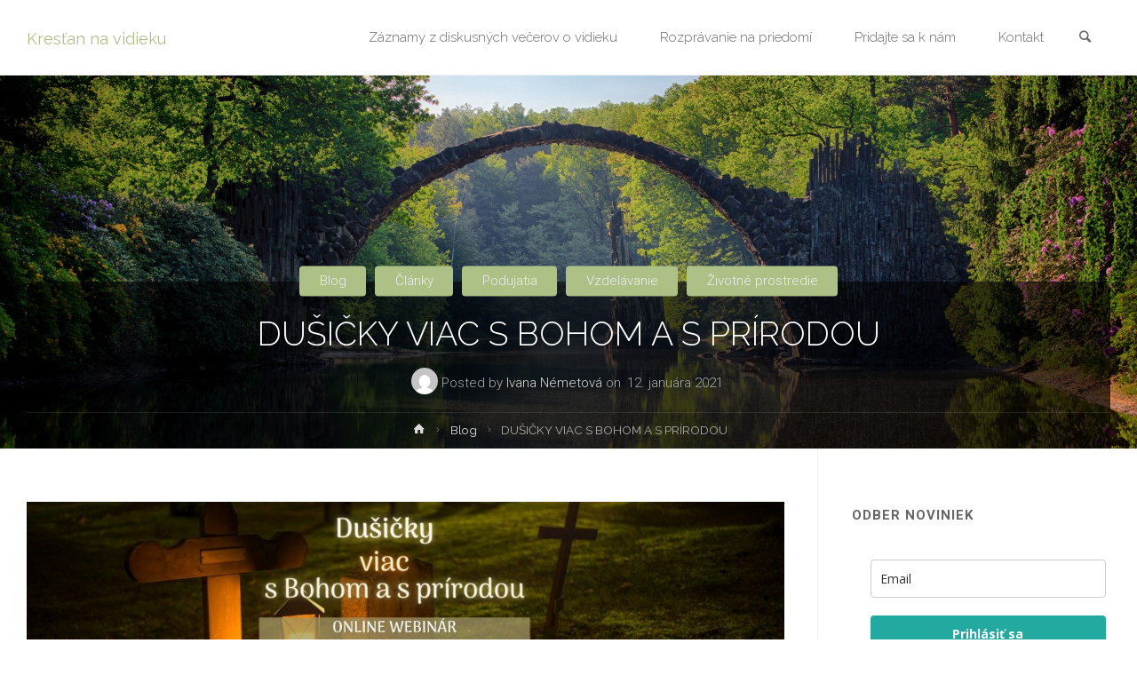

--- FILE ---
content_type: text/html; charset=UTF-8
request_url: https://krestannavidieku.sk/2021/01/dusicky-viac-s-bohom-a-s-prirodou/
body_size: 200174
content:
<!DOCTYPE html>
<html lang="sk-SK">
<head>
<meta name="viewport" content="width=device-width, user-scalable=yes, initial-scale=1.0">
<meta http-equiv="X-UA-Compatible" content="IE=edge" /><meta charset="UTF-8">
<link rel="profile" href="http://gmpg.org/xfn/11">
<link rel="pingback" href="https://krestannavidieku.sk/xmlrpc.php">
<meta name='robots' content='max-image-preview:large' />
<script>window._wca = window._wca || [];</script>

	<!-- This site is optimized with the Yoast SEO plugin v15.6.2 - https://yoast.com/wordpress/plugins/seo/ -->
	<title>DUŠIČKY VIAC S BOHOM A S PRÍRODOU - Kresťan na vidieku</title>
	<meta name="robots" content="index, follow, max-snippet:-1, max-image-preview:large, max-video-preview:-1" />
	<link rel="canonical" href="https://krestannavidieku.sk/2021/01/dusicky-viac-s-bohom-a-s-prirodou/" />
	<meta property="og:locale" content="sk_SK" />
	<meta property="og:type" content="article" />
	<meta property="og:title" content="DUŠIČKY VIAC S BOHOM A S PRÍRODOU - Kresťan na vidieku" />
	<meta property="og:description" content="Aj Kresťan na vidieku si kladie otázku, ako prežiť túto extra špeciálnu dušičkovú oktávu obmedzenú koronou VIAC duchovne a ekologicky. Ako si uctiť našich zosnulých bez toho, aby sme škodili prírode? A stačí byť ekologickým? V čom nás môžu inšpirovať prírodné cintoríny? Ako súvisia ekológia a kresťanstvo? A čo vlastne &hellip;" />
	<meta property="og:url" content="https://krestannavidieku.sk/2021/01/dusicky-viac-s-bohom-a-s-prirodou/" />
	<meta property="og:site_name" content="Kresťan na vidieku" />
	<meta property="article:published_time" content="2021-01-12T07:40:54+00:00" />
	<meta property="article:modified_time" content="2023-03-14T20:00:16+00:00" />
	<meta property="og:image" content="https://krestannavidieku.sk/wp-content/uploads/2019/08/arch-bridge-clouds-814499-scaled.jpg" />
	<meta property="og:image:width" content="2560" />
	<meta property="og:image:height" content="1706" />
	<meta name="twitter:card" content="summary_large_image" />
	<meta name="twitter:label1" content="Autor:">
	<meta name="twitter:data1" content="Ivana Németová">
	<meta name="twitter:label2" content="Predpokladaný čas čítania">
	<meta name="twitter:data2" content="2 minúty">
	<script type="application/ld+json" class="yoast-schema-graph">{"@context":"https://schema.org","@graph":[{"@type":"WebSite","@id":"https://krestannavidieku.sk/#website","url":"https://krestannavidieku.sk/","name":"Kres\u0165an na vidieku","description":"Pre dobr\u00fd \u017eivot na videku","potentialAction":[{"@type":"SearchAction","target":"https://krestannavidieku.sk/?s={search_term_string}","query-input":"required name=search_term_string"}],"inLanguage":"sk-SK"},{"@type":"ImageObject","@id":"https://krestannavidieku.sk/2021/01/dusicky-viac-s-bohom-a-s-prirodou/#primaryimage","inLanguage":"sk-SK","url":"https://krestannavidieku.sk/wp-content/uploads/2019/08/arch-bridge-clouds-814499-scaled.jpg","width":2560,"height":1706},{"@type":"WebPage","@id":"https://krestannavidieku.sk/2021/01/dusicky-viac-s-bohom-a-s-prirodou/#webpage","url":"https://krestannavidieku.sk/2021/01/dusicky-viac-s-bohom-a-s-prirodou/","name":"DU\u0160I\u010cKY VIAC S BOHOM A S PR\u00cdRODOU - Kres\u0165an na vidieku","isPartOf":{"@id":"https://krestannavidieku.sk/#website"},"primaryImageOfPage":{"@id":"https://krestannavidieku.sk/2021/01/dusicky-viac-s-bohom-a-s-prirodou/#primaryimage"},"datePublished":"2021-01-12T07:40:54+00:00","dateModified":"2023-03-14T20:00:16+00:00","author":{"@id":"https://krestannavidieku.sk/#/schema/person/49be201ea7c6ab0397c7f273e342d12f"},"inLanguage":"sk-SK","potentialAction":[{"@type":"ReadAction","target":["https://krestannavidieku.sk/2021/01/dusicky-viac-s-bohom-a-s-prirodou/"]}]},{"@type":"Person","@id":"https://krestannavidieku.sk/#/schema/person/49be201ea7c6ab0397c7f273e342d12f","name":"Ivana N\u00e9metov\u00e1","image":{"@type":"ImageObject","@id":"https://krestannavidieku.sk/#personlogo","inLanguage":"sk-SK","url":"https://secure.gravatar.com/avatar/8fc7fd93af32a6bcc268b541cf1f2b4c?s=96&d=mm&r=g","caption":"Ivana N\u00e9metov\u00e1"}}]}</script>
	<!-- / Yoast SEO plugin. -->


<link rel='dns-prefetch' href='//stats.wp.com' />
<link rel='dns-prefetch' href='//www.googletagmanager.com' />
<link rel='dns-prefetch' href='//fonts.googleapis.com' />
<link rel="alternate" type="application/rss+xml" title="RSS kanál: Kresťan na vidieku &raquo;" href="https://krestannavidieku.sk/feed/" />
<link rel="alternate" type="application/rss+xml" title="RSS kanál komentárov webu Kresťan na vidieku &raquo;" href="https://krestannavidieku.sk/comments/feed/" />
<link rel="alternate" type="text/calendar" title="Kresťan na vidieku &raquo; iCal Feed" href="https://krestannavidieku.sk/podujatia/?ical=1" />
<script type="text/javascript">
/* <![CDATA[ */
window._wpemojiSettings = {"baseUrl":"https:\/\/s.w.org\/images\/core\/emoji\/14.0.0\/72x72\/","ext":".png","svgUrl":"https:\/\/s.w.org\/images\/core\/emoji\/14.0.0\/svg\/","svgExt":".svg","source":{"concatemoji":"https:\/\/krestannavidieku.sk\/wp-includes\/js\/wp-emoji-release.min.js?ver=6.4.7"}};
/*! This file is auto-generated */
!function(i,n){var o,s,e;function c(e){try{var t={supportTests:e,timestamp:(new Date).valueOf()};sessionStorage.setItem(o,JSON.stringify(t))}catch(e){}}function p(e,t,n){e.clearRect(0,0,e.canvas.width,e.canvas.height),e.fillText(t,0,0);var t=new Uint32Array(e.getImageData(0,0,e.canvas.width,e.canvas.height).data),r=(e.clearRect(0,0,e.canvas.width,e.canvas.height),e.fillText(n,0,0),new Uint32Array(e.getImageData(0,0,e.canvas.width,e.canvas.height).data));return t.every(function(e,t){return e===r[t]})}function u(e,t,n){switch(t){case"flag":return n(e,"\ud83c\udff3\ufe0f\u200d\u26a7\ufe0f","\ud83c\udff3\ufe0f\u200b\u26a7\ufe0f")?!1:!n(e,"\ud83c\uddfa\ud83c\uddf3","\ud83c\uddfa\u200b\ud83c\uddf3")&&!n(e,"\ud83c\udff4\udb40\udc67\udb40\udc62\udb40\udc65\udb40\udc6e\udb40\udc67\udb40\udc7f","\ud83c\udff4\u200b\udb40\udc67\u200b\udb40\udc62\u200b\udb40\udc65\u200b\udb40\udc6e\u200b\udb40\udc67\u200b\udb40\udc7f");case"emoji":return!n(e,"\ud83e\udef1\ud83c\udffb\u200d\ud83e\udef2\ud83c\udfff","\ud83e\udef1\ud83c\udffb\u200b\ud83e\udef2\ud83c\udfff")}return!1}function f(e,t,n){var r="undefined"!=typeof WorkerGlobalScope&&self instanceof WorkerGlobalScope?new OffscreenCanvas(300,150):i.createElement("canvas"),a=r.getContext("2d",{willReadFrequently:!0}),o=(a.textBaseline="top",a.font="600 32px Arial",{});return e.forEach(function(e){o[e]=t(a,e,n)}),o}function t(e){var t=i.createElement("script");t.src=e,t.defer=!0,i.head.appendChild(t)}"undefined"!=typeof Promise&&(o="wpEmojiSettingsSupports",s=["flag","emoji"],n.supports={everything:!0,everythingExceptFlag:!0},e=new Promise(function(e){i.addEventListener("DOMContentLoaded",e,{once:!0})}),new Promise(function(t){var n=function(){try{var e=JSON.parse(sessionStorage.getItem(o));if("object"==typeof e&&"number"==typeof e.timestamp&&(new Date).valueOf()<e.timestamp+604800&&"object"==typeof e.supportTests)return e.supportTests}catch(e){}return null}();if(!n){if("undefined"!=typeof Worker&&"undefined"!=typeof OffscreenCanvas&&"undefined"!=typeof URL&&URL.createObjectURL&&"undefined"!=typeof Blob)try{var e="postMessage("+f.toString()+"("+[JSON.stringify(s),u.toString(),p.toString()].join(",")+"));",r=new Blob([e],{type:"text/javascript"}),a=new Worker(URL.createObjectURL(r),{name:"wpTestEmojiSupports"});return void(a.onmessage=function(e){c(n=e.data),a.terminate(),t(n)})}catch(e){}c(n=f(s,u,p))}t(n)}).then(function(e){for(var t in e)n.supports[t]=e[t],n.supports.everything=n.supports.everything&&n.supports[t],"flag"!==t&&(n.supports.everythingExceptFlag=n.supports.everythingExceptFlag&&n.supports[t]);n.supports.everythingExceptFlag=n.supports.everythingExceptFlag&&!n.supports.flag,n.DOMReady=!1,n.readyCallback=function(){n.DOMReady=!0}}).then(function(){return e}).then(function(){var e;n.supports.everything||(n.readyCallback(),(e=n.source||{}).concatemoji?t(e.concatemoji):e.wpemoji&&e.twemoji&&(t(e.twemoji),t(e.wpemoji)))}))}((window,document),window._wpemojiSettings);
/* ]]> */
</script>
<link rel='stylesheet' id='animaplus-shortcodes-css' href='https://krestannavidieku.sk/wp-content/themes/anima-plus/plus/resources/shortcodes.css?ver=1.4.0' type='text/css' media='all' />
<style id='wp-emoji-styles-inline-css' type='text/css'>

	img.wp-smiley, img.emoji {
		display: inline !important;
		border: none !important;
		box-shadow: none !important;
		height: 1em !important;
		width: 1em !important;
		margin: 0 0.07em !important;
		vertical-align: -0.1em !important;
		background: none !important;
		padding: 0 !important;
	}
</style>
<link rel='stylesheet' id='wp-block-library-css' href='https://krestannavidieku.sk/wp-includes/css/dist/block-library/style.min.css?ver=6.4.7' type='text/css' media='all' />
<style id='wp-block-library-inline-css' type='text/css'>
.has-text-align-justify{text-align:justify;}
</style>
<style id='classic-theme-styles-inline-css' type='text/css'>
/*! This file is auto-generated */
.wp-block-button__link{color:#fff;background-color:#32373c;border-radius:9999px;box-shadow:none;text-decoration:none;padding:calc(.667em + 2px) calc(1.333em + 2px);font-size:1.125em}.wp-block-file__button{background:#32373c;color:#fff;text-decoration:none}
</style>
<style id='global-styles-inline-css' type='text/css'>
body{--wp--preset--color--black: #000000;--wp--preset--color--cyan-bluish-gray: #abb8c3;--wp--preset--color--white: #ffffff;--wp--preset--color--pale-pink: #f78da7;--wp--preset--color--vivid-red: #cf2e2e;--wp--preset--color--luminous-vivid-orange: #ff6900;--wp--preset--color--luminous-vivid-amber: #fcb900;--wp--preset--color--light-green-cyan: #7bdcb5;--wp--preset--color--vivid-green-cyan: #00d084;--wp--preset--color--pale-cyan-blue: #8ed1fc;--wp--preset--color--vivid-cyan-blue: #0693e3;--wp--preset--color--vivid-purple: #9b51e0;--wp--preset--color--accent-1: #adc187;--wp--preset--color--accent-2: #777777;--wp--preset--color--headings: #333;--wp--preset--color--sitetext: #666;--wp--preset--color--sitebg: #FFF;--wp--preset--gradient--vivid-cyan-blue-to-vivid-purple: linear-gradient(135deg,rgba(6,147,227,1) 0%,rgb(155,81,224) 100%);--wp--preset--gradient--light-green-cyan-to-vivid-green-cyan: linear-gradient(135deg,rgb(122,220,180) 0%,rgb(0,208,130) 100%);--wp--preset--gradient--luminous-vivid-amber-to-luminous-vivid-orange: linear-gradient(135deg,rgba(252,185,0,1) 0%,rgba(255,105,0,1) 100%);--wp--preset--gradient--luminous-vivid-orange-to-vivid-red: linear-gradient(135deg,rgba(255,105,0,1) 0%,rgb(207,46,46) 100%);--wp--preset--gradient--very-light-gray-to-cyan-bluish-gray: linear-gradient(135deg,rgb(238,238,238) 0%,rgb(169,184,195) 100%);--wp--preset--gradient--cool-to-warm-spectrum: linear-gradient(135deg,rgb(74,234,220) 0%,rgb(151,120,209) 20%,rgb(207,42,186) 40%,rgb(238,44,130) 60%,rgb(251,105,98) 80%,rgb(254,248,76) 100%);--wp--preset--gradient--blush-light-purple: linear-gradient(135deg,rgb(255,206,236) 0%,rgb(152,150,240) 100%);--wp--preset--gradient--blush-bordeaux: linear-gradient(135deg,rgb(254,205,165) 0%,rgb(254,45,45) 50%,rgb(107,0,62) 100%);--wp--preset--gradient--luminous-dusk: linear-gradient(135deg,rgb(255,203,112) 0%,rgb(199,81,192) 50%,rgb(65,88,208) 100%);--wp--preset--gradient--pale-ocean: linear-gradient(135deg,rgb(255,245,203) 0%,rgb(182,227,212) 50%,rgb(51,167,181) 100%);--wp--preset--gradient--electric-grass: linear-gradient(135deg,rgb(202,248,128) 0%,rgb(113,206,126) 100%);--wp--preset--gradient--midnight: linear-gradient(135deg,rgb(2,3,129) 0%,rgb(40,116,252) 100%);--wp--preset--font-size--small: 9px;--wp--preset--font-size--medium: 20px;--wp--preset--font-size--large: 24px;--wp--preset--font-size--x-large: 42px;--wp--preset--font-size--regular: 15px;--wp--preset--font-size--larger: 38px;--wp--preset--spacing--20: 0.44rem;--wp--preset--spacing--30: 0.67rem;--wp--preset--spacing--40: 1rem;--wp--preset--spacing--50: 1.5rem;--wp--preset--spacing--60: 2.25rem;--wp--preset--spacing--70: 3.38rem;--wp--preset--spacing--80: 5.06rem;--wp--preset--shadow--natural: 6px 6px 9px rgba(0, 0, 0, 0.2);--wp--preset--shadow--deep: 12px 12px 50px rgba(0, 0, 0, 0.4);--wp--preset--shadow--sharp: 6px 6px 0px rgba(0, 0, 0, 0.2);--wp--preset--shadow--outlined: 6px 6px 0px -3px rgba(255, 255, 255, 1), 6px 6px rgba(0, 0, 0, 1);--wp--preset--shadow--crisp: 6px 6px 0px rgba(0, 0, 0, 1);}:where(.is-layout-flex){gap: 0.5em;}:where(.is-layout-grid){gap: 0.5em;}body .is-layout-flow > .alignleft{float: left;margin-inline-start: 0;margin-inline-end: 2em;}body .is-layout-flow > .alignright{float: right;margin-inline-start: 2em;margin-inline-end: 0;}body .is-layout-flow > .aligncenter{margin-left: auto !important;margin-right: auto !important;}body .is-layout-constrained > .alignleft{float: left;margin-inline-start: 0;margin-inline-end: 2em;}body .is-layout-constrained > .alignright{float: right;margin-inline-start: 2em;margin-inline-end: 0;}body .is-layout-constrained > .aligncenter{margin-left: auto !important;margin-right: auto !important;}body .is-layout-constrained > :where(:not(.alignleft):not(.alignright):not(.alignfull)){max-width: var(--wp--style--global--content-size);margin-left: auto !important;margin-right: auto !important;}body .is-layout-constrained > .alignwide{max-width: var(--wp--style--global--wide-size);}body .is-layout-flex{display: flex;}body .is-layout-flex{flex-wrap: wrap;align-items: center;}body .is-layout-flex > *{margin: 0;}body .is-layout-grid{display: grid;}body .is-layout-grid > *{margin: 0;}:where(.wp-block-columns.is-layout-flex){gap: 2em;}:where(.wp-block-columns.is-layout-grid){gap: 2em;}:where(.wp-block-post-template.is-layout-flex){gap: 1.25em;}:where(.wp-block-post-template.is-layout-grid){gap: 1.25em;}.has-black-color{color: var(--wp--preset--color--black) !important;}.has-cyan-bluish-gray-color{color: var(--wp--preset--color--cyan-bluish-gray) !important;}.has-white-color{color: var(--wp--preset--color--white) !important;}.has-pale-pink-color{color: var(--wp--preset--color--pale-pink) !important;}.has-vivid-red-color{color: var(--wp--preset--color--vivid-red) !important;}.has-luminous-vivid-orange-color{color: var(--wp--preset--color--luminous-vivid-orange) !important;}.has-luminous-vivid-amber-color{color: var(--wp--preset--color--luminous-vivid-amber) !important;}.has-light-green-cyan-color{color: var(--wp--preset--color--light-green-cyan) !important;}.has-vivid-green-cyan-color{color: var(--wp--preset--color--vivid-green-cyan) !important;}.has-pale-cyan-blue-color{color: var(--wp--preset--color--pale-cyan-blue) !important;}.has-vivid-cyan-blue-color{color: var(--wp--preset--color--vivid-cyan-blue) !important;}.has-vivid-purple-color{color: var(--wp--preset--color--vivid-purple) !important;}.has-black-background-color{background-color: var(--wp--preset--color--black) !important;}.has-cyan-bluish-gray-background-color{background-color: var(--wp--preset--color--cyan-bluish-gray) !important;}.has-white-background-color{background-color: var(--wp--preset--color--white) !important;}.has-pale-pink-background-color{background-color: var(--wp--preset--color--pale-pink) !important;}.has-vivid-red-background-color{background-color: var(--wp--preset--color--vivid-red) !important;}.has-luminous-vivid-orange-background-color{background-color: var(--wp--preset--color--luminous-vivid-orange) !important;}.has-luminous-vivid-amber-background-color{background-color: var(--wp--preset--color--luminous-vivid-amber) !important;}.has-light-green-cyan-background-color{background-color: var(--wp--preset--color--light-green-cyan) !important;}.has-vivid-green-cyan-background-color{background-color: var(--wp--preset--color--vivid-green-cyan) !important;}.has-pale-cyan-blue-background-color{background-color: var(--wp--preset--color--pale-cyan-blue) !important;}.has-vivid-cyan-blue-background-color{background-color: var(--wp--preset--color--vivid-cyan-blue) !important;}.has-vivid-purple-background-color{background-color: var(--wp--preset--color--vivid-purple) !important;}.has-black-border-color{border-color: var(--wp--preset--color--black) !important;}.has-cyan-bluish-gray-border-color{border-color: var(--wp--preset--color--cyan-bluish-gray) !important;}.has-white-border-color{border-color: var(--wp--preset--color--white) !important;}.has-pale-pink-border-color{border-color: var(--wp--preset--color--pale-pink) !important;}.has-vivid-red-border-color{border-color: var(--wp--preset--color--vivid-red) !important;}.has-luminous-vivid-orange-border-color{border-color: var(--wp--preset--color--luminous-vivid-orange) !important;}.has-luminous-vivid-amber-border-color{border-color: var(--wp--preset--color--luminous-vivid-amber) !important;}.has-light-green-cyan-border-color{border-color: var(--wp--preset--color--light-green-cyan) !important;}.has-vivid-green-cyan-border-color{border-color: var(--wp--preset--color--vivid-green-cyan) !important;}.has-pale-cyan-blue-border-color{border-color: var(--wp--preset--color--pale-cyan-blue) !important;}.has-vivid-cyan-blue-border-color{border-color: var(--wp--preset--color--vivid-cyan-blue) !important;}.has-vivid-purple-border-color{border-color: var(--wp--preset--color--vivid-purple) !important;}.has-vivid-cyan-blue-to-vivid-purple-gradient-background{background: var(--wp--preset--gradient--vivid-cyan-blue-to-vivid-purple) !important;}.has-light-green-cyan-to-vivid-green-cyan-gradient-background{background: var(--wp--preset--gradient--light-green-cyan-to-vivid-green-cyan) !important;}.has-luminous-vivid-amber-to-luminous-vivid-orange-gradient-background{background: var(--wp--preset--gradient--luminous-vivid-amber-to-luminous-vivid-orange) !important;}.has-luminous-vivid-orange-to-vivid-red-gradient-background{background: var(--wp--preset--gradient--luminous-vivid-orange-to-vivid-red) !important;}.has-very-light-gray-to-cyan-bluish-gray-gradient-background{background: var(--wp--preset--gradient--very-light-gray-to-cyan-bluish-gray) !important;}.has-cool-to-warm-spectrum-gradient-background{background: var(--wp--preset--gradient--cool-to-warm-spectrum) !important;}.has-blush-light-purple-gradient-background{background: var(--wp--preset--gradient--blush-light-purple) !important;}.has-blush-bordeaux-gradient-background{background: var(--wp--preset--gradient--blush-bordeaux) !important;}.has-luminous-dusk-gradient-background{background: var(--wp--preset--gradient--luminous-dusk) !important;}.has-pale-ocean-gradient-background{background: var(--wp--preset--gradient--pale-ocean) !important;}.has-electric-grass-gradient-background{background: var(--wp--preset--gradient--electric-grass) !important;}.has-midnight-gradient-background{background: var(--wp--preset--gradient--midnight) !important;}.has-small-font-size{font-size: var(--wp--preset--font-size--small) !important;}.has-medium-font-size{font-size: var(--wp--preset--font-size--medium) !important;}.has-large-font-size{font-size: var(--wp--preset--font-size--large) !important;}.has-x-large-font-size{font-size: var(--wp--preset--font-size--x-large) !important;}
.wp-block-navigation a:where(:not(.wp-element-button)){color: inherit;}
:where(.wp-block-post-template.is-layout-flex){gap: 1.25em;}:where(.wp-block-post-template.is-layout-grid){gap: 1.25em;}
:where(.wp-block-columns.is-layout-flex){gap: 2em;}:where(.wp-block-columns.is-layout-grid){gap: 2em;}
.wp-block-pullquote{font-size: 1.5em;line-height: 1.6;}
</style>
<link rel='stylesheet' id='mailerlite_forms.css-css' href='https://krestannavidieku.sk/wp-content/plugins/official-mailerlite-sign-up-forms/assets/css/mailerlite_forms.css?ver=1.4.8' type='text/css' media='all' />
<link rel='stylesheet' id='woocommerce-layout-css' href='https://krestannavidieku.sk/wp-content/plugins/woocommerce/assets/css/woocommerce-layout.css?ver=8.6.1' type='text/css' media='all' />
<style id='woocommerce-layout-inline-css' type='text/css'>

	.infinite-scroll .woocommerce-pagination {
		display: none;
	}
</style>
<link rel='stylesheet' id='woocommerce-smallscreen-css' href='https://krestannavidieku.sk/wp-content/plugins/woocommerce/assets/css/woocommerce-smallscreen.css?ver=8.6.1' type='text/css' media='only screen and (max-width: 768px)' />
<link rel='stylesheet' id='woocommerce-general-css' href='https://krestannavidieku.sk/wp-content/plugins/woocommerce/assets/css/woocommerce.css?ver=8.6.1' type='text/css' media='all' />
<style id='woocommerce-inline-inline-css' type='text/css'>
.woocommerce form .form-row .required { visibility: visible; }
</style>
<link rel='stylesheet' id='anima-themefonts-css' href='https://krestannavidieku.sk/wp-content/themes/anima-plus/resources/fonts/fontfaces.css?ver=1.4.0' type='text/css' media='all' />
<link rel='stylesheet' id='anima-googlefonts-css' href='//fonts.googleapis.com/css?family=Raleway400%2C300%2C700%7CRaleway%7CRoboto%7CRaleway%3A100%2C200%2C300%2C400%2C500%2C600%2C700%2C800%2C900%2C400%2C300%2C700%7CRaleway%3A100%2C200%2C300%2C400%2C500%2C600%2C700%2C800%2C900%7CRaleway%3A400%7CRaleway%3A300%7CRoboto%3A700%7CRoboto%3A300&#038;ver=1.4.0' type='text/css' media='all' />
<link rel='stylesheet' id='anima-main-css' href='https://krestannavidieku.sk/wp-content/themes/anima-plus/style.css?ver=1.4.0' type='text/css' media='all' />
<style id='anima-main-inline-css' type='text/css'>
 body:not(.anima-landing-page) #container, #site-header-main-inside, #colophon-inside, #footer-inside, #breadcrumbs-container-inside, #header-page-title { margin: 0 auto; max-width: 1300px; } #site-header-main { left: 0; right: 0; } #primary { width: 320px; } #secondary { width: 360px; } #container.one-column .main { width: 100%; } #container.two-columns-right #secondary { float: right; } #container.two-columns-right .main, .two-columns-right #breadcrumbs { width: calc( 100% - 360px ); float: left; } #container.two-columns-left #primary { float: left; } #container.two-columns-left .main, .two-columns-left #breadcrumbs { width: calc( 100% - 320px ); float: right; } #container.three-columns-right #primary, #container.three-columns-left #primary, #container.three-columns-sided #primary { float: left; } #container.three-columns-right #secondary, #container.three-columns-left #secondary, #container.three-columns-sided #secondary { float: left; } #container.three-columns-right #primary, #container.three-columns-left #secondary { margin-left: 0%; margin-right: 0%; } #container.three-columns-right .main, .three-columns-right #breadcrumbs { width: calc( 100% - 680px ); float: left; } #container.three-columns-left .main, .three-columns-left #breadcrumbs { width: calc( 100% - 680px ); float: right; } #container.three-columns-sided #secondary { float: right; } #container.three-columns-sided .main, .three-columns-sided #breadcrumbs { width: calc( 100% - 680px ); float: right; } .three-columns-sided #breadcrumbs { margin: 0 calc( 0% + 360px ) 0 -1920px; } html { font-family: 'Raleway';font-weight:400; font-size: 15px; font-weight: 400; line-height: 1.8; } #site-title { font-family: Raleway; font-size: 120%; font-weight: 400; } #access ul li a { font-family: Raleway; font-size: 100%; font-weight: 300; } .widget-title { font-family: Roboto; font-size: 100%; font-weight: 700; } .widget-container { font-family: Raleway; font-size: 100%; font-weight: 400; } .entry-title, #reply-title { font-family: Raleway; font-size: 250%; font-weight: 300; } .entry-meta > span, .post-continue-container { font-family: Roboto; font-size: 100%; font-weight: 300; } .page-link, .pagination, #author-info #author-link, .comment .reply a, .comment-meta, .byline { font-family: Roboto; } .content-masonry .entry-title { font-size: 175%; } h1 { font-size: 2.33em; } h2 { font-size: 2.06em; } h3 { font-size: 1.79em; } h4 { font-size: 1.52em; } h5 { font-size: 1.25em; } h6 { font-size: 0.98em; } h1, h2, h3, h4, h5, h6, .seriousslider-theme .seriousslider-caption-title { font-family: Raleway; font-weight: 300; } body { color: #666; background-color: #FFF; } #site-header-main, #access ul ul, .menu-search-animated .searchform input[type="search"], #access .menu-search-animated .searchform, #access::after, .anima-over-menu .header-fixed#site-header-main, .anima-over-menu .header-fixed#site-header-main #access:after { background-color: #FFFFFF; } #site-header-main { border-bottom-color: rgba(0,0,0,.05); } .anima-over-menu .header-fixed#site-header-main #site-title a { color: #adc187; } #access > div > ul > li, #access > div > ul > li > a, .anima-over-menu .header-fixed#site-header-main #access > div > ul > li:not([class*='current']), .anima-over-menu .header-fixed#site-header-main #access > div > ul > li:not([class*='current']) > a, .anima-over-menu .header-fixed#site-header-main #sheader.socials a::before, #sheader.socials a::before, #access .menu-search-animated .searchform input[type="search"], #mobile-menu { color: #63666B; } .anima-over-menu .header-fixed#site-header-main #sheader.socials a:hover::before, #sheader.socials a:hover::before { color: #FFFFFF; } #access ul.sub-menu li a, #access ul.children li a { color: #63666B; } #access ul.sub-menu li a, #access ul.children li a { background-color: #FFFFFF; } #access > div > ul > li:hover > a, #access > div > ul > li a:hover, #access > div > ul > li:hover, .anima-over-menu .header-fixed#site-header-main #access > div > ul > li > a:hover, .anima-over-menu .header-fixed#site-header-main #access > div > ul > li:hover { color: #adc187; } #access > div > ul > li > a > span::before { background-color: #adc187; } #site-title::before { background-color: #777777; } #access > div > ul > li.current_page_item > a, #access > div > ul > li.current-menu-item > a, #access > div > ul > li.current_page_ancestor > a, #access > div > ul > li.current-menu-ancestor > a, #access .sub-menu, #access .children, .anima-over-menu .header-fixed#site-header-main #access > div > ul > li > a { color: #777777; } #access ul.children > li.current_page_item > a, #access ul.sub-menu > li.current-menu-item > a, #access ul.children > li.current_page_ancestor > a, #access ul.sub-menu > li.current-menu-ancestor > a { color: #777777; } .searchform .searchsubmit { color: #666; } body:not(.anima-landing-page) article.hentry, body:not(.anima-landing-page) .main { background-color: #FFF; } .pagination, .page-link { border-color: #eeeeee; } .post-thumbnail-container .featured-image-meta, body:not(.single) article.hentry .post-thumbnail-container > a::after, #header-page-title-inside { background-color: rgba(0,0,0, 0.6); } #header-page-title-inside { box-shadow: 0 -70px 70px rgba(0,0,0,0.2) inset; } #header-page-title .entry-meta .bl_categ a { background-color: #adc187; } #header-page-title .entry-meta .bl_categ a:hover { background-color: #bed298; } .anima-normal-titles #breadcrumbs-container { background-color: #f9f9f9; } #secondary { border-left: 1px solid rgba(0,0,0,.05); } #primary { border-right: 1px solid rgba(0,0,0,.05); } #colophon, #footer { background-color: #222A2C; color: #AAAAAA; } #footer { background: #1d2527; } .entry-title a:active, .entry-title a:hover { color: #adc187; } .entry-title a:hover { border-bottom-color: #adc187; } span.entry-format { color: #adc187; } .format-aside { border-top-color: #FFF; } article.hentry .post-thumbnail-container { background-color: rgba(102,102,102,0.15); } .entry-content blockquote::before, .entry-content blockquote::after { color: rgba(102,102,102,0.2); } .entry-content h5, .entry-content h6, .lp-text-content h5, .lp-text-content h6 { color: #777777; } .entry-content h1, .entry-content h2, .entry-content h3, .entry-content h4, .lp-text-content h1, .lp-text-content h2, .lp-text-content h3, .lp-text-content h4 { color: #333; } a { color: #adc187; } a:hover, .entry-meta span a:hover { color: #777777; } .post-continue-container span.comments-link:hover, .post-continue-container span.comments-link a:hover { color: #adc187; } .socials a:before { color: #adc187; background: #f5f5f5; } .socials a:hover:before { background-color: #adc187; color: #FFF; } #sheader .socials a:before { background: #f5f5f5; } #sheader .socials a:hover:before { background-color: #adc187; color: #FFFFFF; } #footer .socials a:before { background: #2c3436; } #footer .socials a:hover:before { background-color: #adc187; color: #222A2C; } .anima-normalizedtags #content .tagcloud a { color: #FFF; background-color: #adc187; } .anima-normalizedtags #content .tagcloud a:hover { background-color: #777777; } #toTop { background-color: rgba(230,230,230,0.5); color: #adc187; } #nav-fixed i, #nav-fixed span { background-color: rgba(215,215,215,0.5); } #nav-fixed i { color: #FFF; } #toTop:hover { background-color: #adc187; color: #FFF; } a.continue-reading-link { background-color:#efefef; } .continue-reading-link::after { background-color: #adc187; color: #FFF; } .entry-meta .icon-metas:before { color: #ababab; } .anima-caption-one .main .wp-caption .wp-caption-text { border-bottom-color: #eeeeee; } .anima-caption-two .main .wp-caption .wp-caption-text { background-color: #f5f5f5; } .anima-image-one .entry-content img[class*="align"], .anima-image-one .entry-summary img[class*="align"], .anima-image-two .entry-content img[class*='align'], .anima-image-two .entry-summary img[class*='align'] { border-color: #eeeeee; } .anima-image-five .entry-content img[class*='align'], .anima-image-five .entry-summary img[class*='align'] { border-color: #adc187; } /* diffs */ span.edit-link a.post-edit-link, span.edit-link a.post-edit-link:hover, span.edit-link .icon-edit:before { color: #212121; } .searchform { border-color: #ebebeb; } .entry-meta span, .entry-meta a, .entry-utility span, .entry-utility a, .entry-meta time, #breadcrumbs-nav, #header-page-title .byline, .footermenu ul li span.sep { color: #ababab; } .footermenu ul li a::after { background: #777777; } #breadcrumbs-nav a { color: #8d8d8d; } .entry-meta span.entry-sticky { background-color: #ababab; color: #FFF; } #commentform { max-width:650px;} code, #nav-below .nav-previous a:before, #nav-below .nav-next a:before { background-color: #eeeeee; } pre, .page-link > span, .comment-author, .commentlist .comment-body, .commentlist .pingback { border-color: #eeeeee; } .commentlist .comment-body::after { border-top-color: #FFF; } .commentlist .comment-body::before { border-top-color: #e4e4e4; } article #author-info { border-top-color: #eeeeee; } .page-header.pad-container { border-bottom-color: #eeeeee; } .comment-meta a { color: #c9c9c9; } .commentlist .reply a { color: #b5b5b5; background-color: #f3f3f3; } select, input[type], textarea { color: #666; border-color: #eeeeee; background-color: #f0f0f0; } input[type]:hover, textarea:hover, select:hover, input[type]:focus, textarea:focus, select:focus { background: #f8f8f8; } button, input[type="button"], input[type="submit"], input[type="reset"] { background-color: #adc187; color: #FFF; } button:hover, input[type="button"]:hover, input[type="submit"]:hover, input[type="reset"]:hover { background-color: #777777; } hr { background-color: #f0f0f0; } /* gutenberg */ .wp-block-image.alignwide { margin-left: calc( ( 0% + 2.5em ) * -1 ); margin-right: calc( ( 0% + 2.5em ) * -1 ); } .wp-block-image.alignwide img { width: calc( 100% + 5em ); max-width: calc( 100% + 5em ); } .has-accent-1-color, .has-accent-1-color:hover { color: #adc187; } .has-accent-2-color, .has-accent-2-color:hover { color: #777777; } .has-headings-color, .has-headings-color:hover { color: #333; } .has-sitetext-color, .has-sitetext-color:hover { color: #666; } .has-sitebg-color, .has-sitebg-color:hover { color: #FFF; } .has-accent-1-background-color { background-color: #adc187; } .has-accent-2-background-color { background-color: #777777; } .has-headings-background-color { background-color: #333; } .has-sitetext-background-color { background-color: #666; } .has-sitebg-background-color { background-color: #FFF; } .has-small-font-size { font-size: 9px; } .has-regular-font-size { font-size: 15px; } .has-large-font-size { font-size: 24px; } .has-larger-font-size { font-size: 38px; } .has-huge-font-size { font-size: 38px; } /* woocommerce */ .woocommerce-page #respond input#submit, .woocommerce a.button, .woocommerce-page button.button, .woocommerce input.button, .woocommerce #respond input#submit, .woocommerce a.button, .woocommerce button.button, .woocommerce input.button { background-color: #adc187; color: #FFF; line-height: 1.8; border-radius: 4px;} .woocommerce #respond input#submit:hover, .woocommerce a.button:hover, .woocommerce button.button:hover, .woocommerce input.button:hover { background-color: #cfe3a9; color: #FFF;} .woocommerce-page #respond input#submit.alt, .woocommerce a.button.alt, .woocommerce-page button.button.alt, .woocommerce input.button.alt { background-color: #777777; color: #FFF; line-height: 1.8; border-radius: 4px;} .woocommerce-page #respond input#submit.alt:hover, .woocommerce a.button.alt:hover, .woocommerce-page button.button.alt:hover, .woocommerce input.button.alt:hover { background-color: #999999; color: #FFF;} .woocommerce div.product .woocommerce-tabs ul.tabs li.active { border-bottom-color: #FFF; } .woocommerce #respond input#submit.alt.disabled, .woocommerce #respond input#submit.alt.disabled:hover, .woocommerce #respond input#submit.alt:disabled, .woocommerce #respond input#submit.alt:disabled:hover, .woocommerce #respond input#submit.alt[disabled]:disabled, .woocommerce #respond input#submit.alt[disabled]:disabled:hover, .woocommerce a.button.alt.disabled, .woocommerce a.button.alt.disabled:hover, .woocommerce a.button.alt:disabled, .woocommerce a.button.alt:disabled:hover, .woocommerce a.button.alt[disabled]:disabled, .woocommerce a.button.alt[disabled]:disabled:hover, .woocommerce button.button.alt.disabled, .woocommerce button.button.alt.disabled:hover, .woocommerce button.button.alt:disabled, .woocommerce button.button.alt:disabled:hover, .woocommerce button.button.alt[disabled]:disabled, .woocommerce button.button.alt[disabled]:disabled:hover, .woocommerce input.button.alt.disabled, .woocommerce input.button.alt.disabled:hover, .woocommerce input.button.alt:disabled, .woocommerce input.button.alt:disabled:hover, .woocommerce input.button.alt[disabled]:disabled, .woocommerce input.button.alt[disabled]:disabled:hover { background-color: #777777; } .woocommerce ul.products li.product .price, .woocommerce div.product p.price, .woocommerce div.product span.price { color: #989898 } #add_payment_method #payment, .woocommerce-cart #payment, .woocommerce-checkout #payment { background: #f5f5f5; } /* mobile menu */ nav#mobile-menu { background-color: #FFFFFF; } #mobile-menu .mobile-arrow { color: #666; } .main .entry-content, .main .entry-summary { text-align: inherit; } .main p, .main ul, .main ol, .main dd, .main pre, .main hr { margin-bottom: 1em; } .main p { text-indent: 0em; } .main a.post-featured-image { background-position: center center; } #header-widget-area { width: 33%; right: 10px; } .anima-stripped-table .main thead th, .anima-bordered-table .main thead th, .anima-stripped-table .main td, .anima-stripped-table .main th, .anima-bordered-table .main th, .anima-bordered-table .main td { border-color: #e9e9e9; } .anima-clean-table .main th, .anima-stripped-table .main tr:nth-child(even) td, .anima-stripped-table .main tr:nth-child(even) th { background-color: #f6f6f6; } .anima-cropped-featured .main .post-thumbnail-container { height: 350px; } .anima-responsive-featured .main .post-thumbnail-container { max-height: 350px; height: auto; } article.hentry .article-inner, #content-masonry article.hentry .article-inner { padding: 0%; } #site-header-main { height:85px; } #access .menu-search-animated .searchform { height: 84px; line-height: 84px; } .anima-over-menu .staticslider-caption-container { padding-top: 85px; } .menu-search-animated, #sheader-container, .identity, #nav-toggle { height:85px; line-height:85px; } #access div > ul > li > a { line-height:85px; } #branding { height:85px; } .anima-responsive-headerimage #masthead #header-image-main-inside { max-height: 420px; } .anima-cropped-headerimage #masthead #header-image-main-inside { height: 420px; } #masthead #site-header-main { position: fixed; } .anima-fixed-menu #header-image-main { margin-top: 85px; } @media (max-width: 640px) { #header-page-title .entry-title { font-size: 200%; } } .lp-staticslider .staticslider-caption, .lp-dynamic-slider, .seriousslider-theme .seriousslider-caption, .anima-landing-page .lp-blocks-inside, .anima-landing-page .lp-boxes-inside, .anima-landing-page .lp-text-inside, .anima-landing-page .lp-posts-inside, .anima-landing-page .lp-page-inside, .anima-landing-page .lp-section-header, .anima-landing-page .content-widget { max-width: 1300px; } .anima-landing-page .content-widget { margin: 0 auto; } .seriousslider-theme .seriousslider-caption-buttons a, a[class^="staticslider-button"] { font-size: 15px; } .seriousslider-theme .seriousslider-caption-buttons a:nth-child(2n+1), a.staticslider-button:nth-child(2n+1) { background-color: #adc187; border-color: #adc187; color: #FFF; } .seriousslider-theme .seriousslider-caption-buttons a:nth-child(2n+1):hover, .staticslider-button:nth-child(2n+1):hover { color: #adc187; } .seriousslider-theme .seriousslider-caption-buttons a:nth-child(2n+2), a.staticslider-button:nth-child(2n+2) { color: #777777; border-color: #777777; } .seriousslider-theme .seriousslider-caption-buttons a:nth-child(2n+2):hover, a.staticslider-button:nth-child(2n+2):hover { background-color: #777777; color: #FFF; } .lp-block i { ; } .lp-block:hover i { border-color: #adc187; } .lp-block > i::before { color: #adc187; ; ; } .lp-block:hover i::before { color: #adc187; } .lp-block i:after { background-color: #adc187; } .lp-block:hover i:after { background-color: #777777; } .lp-block-text, .lp-boxes-static .lp-box-text, .lp-section-desc, .staticslider-caption-text { color: #8e8e8e; } .lp-blocks { ; } .lp-boxes { ; } .lp-text { ; } .staticslider-caption-container, .lp-slider-wrapper { background-color: #FFFFFF; } .seriousslider-theme .seriousslider-caption { ; } .lp-boxes-1 .lp-box .lp-box-image { height: 350px; } .lp-boxes-1.lp-boxes-animated .lp-box:hover .lp-box-text { max-height: 250px; } .lp-boxes-2 .lp-box .lp-box-image { height: 400px; } .lp-boxes-2.lp-boxes-animated .lp-box:hover .lp-box-text { max-height: 300px; } .lp-box-readmore:hover { color: #adc187; } .lp-boxes .lp-box-overlay { background-color: rgba(173,193,135, 0.8); } .lp-boxes:not(.lp-boxes-static2) .lp-box-overlay:hover { background-color: rgba(173,193,135, 1); } #lp-posts, #lp-page { background-color: #FFF; } #cryout_ajax_more_trigger { background-color: #adc187; color: #FFF;} .lpbox-rnd1 { ; } .lpbox-rnd2 { ; } .lpbox-rnd3 { ; } .lpbox-rnd4 { ; } .lpbox-rnd5 { ; } .lpbox-rnd6 { ; } .lpbox-rnd7 { ; } .lpbox-rnd8 { ; } /* Plus style */ /* Landing Page */ .lp-blocks1 { background-color: #eeeff0; } .lp-blocks2 { background-color: #f3f3f3; } .lp-boxes-1 { background-color: #eceff2; } .lp-boxes-2 { background-color: #f8f8f8; } .lp-boxes-3 { background-color: #f3f6f3; } #lp-text-zero { background-color: #fff; } #lp-text-one { background-color: #fff; } #lp-text-two { background-color: #fff; } #lp-text-three { background-color: #fff; } #lp-text-four { background-color: #fff; } #lp-text-five { background-color: #fff; } #lp-text-six { background-color: #fff; } .lp-portfolio { background-color: #eee; } .lp-blocks2 .lp-block:hover i { background-color: #adc187;} .lp-blocks2 .lp-block i::before { background-color: #adc187; color: #f3f3f3;} .lp-boxes-static2 .lp-box { background-color: #FFF; } .lp-boxes-static2 .lp-box-image::after { background-color: #adc187; } .lp-boxes-static2 .lp-box-image .box-overlay { background-color: #777777; } .lp-boxes.lp-boxes-static2 .lp-box-readmore { background-color: transparent; border-color: #adc187; color: #adc187;} .lp-boxes.lp-boxes-static2 .lp-box-readmore:hover { background-color: #adc187; border-color: #adc187; color: #FFF;} /*.anima-landing-page .lp-portfolio-inside { max-width: 1300px; } */ .lp-text .lp-text-overlay + .lp-text-inside { color: #666; } .lp-text.style-reverse .lp-text-overlay + .lp-text-inside { color: #000000; } /* Shortcodes */ .panel-title { font-family: 'Raleway';font-weight:400; } .btn-primary, .label-primary { background: #adc187; } .btn-secondary, .label-secondary { background: #777777; } .btn-primary:hover, .btn-primary:focus, .btn-primary.focus, .btn-primary:active, .btn-primary.active { background: #8b9f65; } .btn-secondary:hover, .btn-secondary:focus, .btn-secondary.focus, .btn-secondary:active, .btn-secondary.active { background: #555555; } .fontfamily-titles-font { font-family: Raleway; } .fontfamily-headings-font { font-family: Raleway; } /* Portfolio */ #portfolio-masonry .portfolio-entry:hover .portfolio-entry-title a, .lp-portfolio .lp-port:hover .lp-port-title { color: #adc187; } .single article.jetpack-portfolio .entry-meta > span a { color: #adc187 } #portfolio-filter > a { background-color: #eeeeee; color: #333333; } #portfolio-filter > a.active { background-color: #333333; color: #eeeeee; } .portfolio-entry-meta span { color: #999999; } .jetpack-portfolio-shortcode .portfolio-entry-title a { color: #777777; } .lp-portfolio .lp-port-readmore { background-color: #777777; } .lp-portfolio .lp-port-readmore:hover { background-color: #adc187; } .portfolio-overlay::before { background-color: rgba(173,193,135, 0.95); } /* Widgets */ .widget-area .cryout-wtabs-nav { border-color: #adc187; } ul.cryout-wtabs-nav li.active a::before { background-color: #adc187; } /* Shortcodes */ .panel-default > .panel-heading > .panel-title > a:hover { color: #adc187; } /* Team Members */ .tmm .tmm_member { background-color: #f5f5f5; } @media (min-width: 800px) and (max-width: 820px) { .cryout #access { display: none; } .cryout #nav-toggle { display: block; position: static; } } /* end Plus style */ 
</style>
<link rel='stylesheet' id='cryout-serious-slider-style-css' href='https://krestannavidieku.sk/wp-content/plugins/cryout-serious-slider/resources/style.css?ver=1.2.0' type='text/css' media='all' />
<link rel='stylesheet' id='tmm-css' href='https://krestannavidieku.sk/wp-content/plugins/team-members/inc/css/tmm_style.css?ver=6.4.7' type='text/css' media='all' />
<link rel='stylesheet' id='jetpack_css-css' href='https://krestannavidieku.sk/wp-content/plugins/jetpack/css/jetpack.css?ver=9.3.5' type='text/css' media='all' />
<script type="text/javascript" src="https://krestannavidieku.sk/wp-includes/js/dist/vendor/wp-polyfill-inert.min.js?ver=3.1.2" id="wp-polyfill-inert-js"></script>
<script type="text/javascript" src="https://krestannavidieku.sk/wp-includes/js/dist/vendor/regenerator-runtime.min.js?ver=0.14.0" id="regenerator-runtime-js"></script>
<script type="text/javascript" src="https://krestannavidieku.sk/wp-includes/js/dist/vendor/wp-polyfill.min.js?ver=3.15.0" id="wp-polyfill-js"></script>
<script type="text/javascript" src="https://krestannavidieku.sk/wp-includes/js/dist/hooks.min.js?ver=c6aec9a8d4e5a5d543a1" id="wp-hooks-js"></script>
<script type="text/javascript" src="https://stats.wp.com/w.js?ver=202604" id="woo-tracks-js"></script>
<script type="text/javascript" src="https://krestannavidieku.sk/wp-includes/js/jquery/jquery.min.js?ver=3.7.1" id="jquery-core-js"></script>
<script type="text/javascript" src="https://krestannavidieku.sk/wp-includes/js/jquery/jquery-migrate.min.js?ver=3.4.1" id="jquery-migrate-js"></script>
<script type="text/javascript" src="https://krestannavidieku.sk/wp-content/themes/anima-plus/plus/resources/shortcodes.js?ver=1.4.0" id="animaplus-shortcodes-js"></script>
<script type="text/javascript" src="https://krestannavidieku.sk/wp-content/plugins/woocommerce/assets/js/jquery-blockui/jquery.blockUI.min.js?ver=2.7.0-wc.8.6.1" id="jquery-blockui-js" defer="defer" data-wp-strategy="defer"></script>
<script type="text/javascript" id="wc-add-to-cart-js-extra">
/* <![CDATA[ */
var wc_add_to_cart_params = {"ajax_url":"\/wp-admin\/admin-ajax.php","wc_ajax_url":"\/?wc-ajax=%%endpoint%%","i18n_view_cart":"Zobrazi\u0165 ko\u0161\u00edk","cart_url":"https:\/\/krestannavidieku.sk\/kosik\/","is_cart":"","cart_redirect_after_add":"no"};
/* ]]> */
</script>
<script type="text/javascript" src="https://krestannavidieku.sk/wp-content/plugins/woocommerce/assets/js/frontend/add-to-cart.min.js?ver=8.6.1" id="wc-add-to-cart-js" defer="defer" data-wp-strategy="defer"></script>
<script type="text/javascript" src="https://krestannavidieku.sk/wp-content/plugins/woocommerce/assets/js/js-cookie/js.cookie.min.js?ver=2.1.4-wc.8.6.1" id="js-cookie-js" defer="defer" data-wp-strategy="defer"></script>
<script type="text/javascript" id="woocommerce-js-extra">
/* <![CDATA[ */
var woocommerce_params = {"ajax_url":"\/wp-admin\/admin-ajax.php","wc_ajax_url":"\/?wc-ajax=%%endpoint%%"};
/* ]]> */
</script>
<script type="text/javascript" src="https://krestannavidieku.sk/wp-content/plugins/woocommerce/assets/js/frontend/woocommerce.min.js?ver=8.6.1" id="woocommerce-js" defer="defer" data-wp-strategy="defer"></script>
<script defer type="text/javascript" src="https://stats.wp.com/s-202604.js" id="woocommerce-analytics-js"></script>
<!--[if lt IE 9]>
<script type="text/javascript" src="https://krestannavidieku.sk/wp-content/themes/anima-plus/resources/js/html5shiv.min.js?ver=1.4.0" id="anima-html5shiv-js"></script>
<![endif]-->
<script type="text/javascript" src="https://krestannavidieku.sk/wp-content/plugins/cryout-serious-slider/resources/jquery.mobile.custom.min.js?ver=1.2.0" id="cryout-serious-slider-jquerymobile-js"></script>
<script type="text/javascript" src="https://krestannavidieku.sk/wp-content/plugins/cryout-serious-slider/resources/slider.js?ver=1.2.0" id="cryout-serious-slider-script-js"></script>
<script type="text/javascript" src="https://www.googletagmanager.com/gtag/js?id=UA-27533626-2" id="google_gtagjs-js" async></script>
<script type="text/javascript" id="google_gtagjs-js-after">
/* <![CDATA[ */
window.dataLayer = window.dataLayer || [];function gtag(){dataLayer.push(arguments);}
gtag('js', new Date());
gtag('set', 'developer_id.dZTNiMT', true);
gtag('config', 'UA-27533626-2', {"anonymize_ip":true} );
/* ]]> */
</script>
<link rel="https://api.w.org/" href="https://krestannavidieku.sk/wp-json/" /><link rel="alternate" type="application/json" href="https://krestannavidieku.sk/wp-json/wp/v2/posts/960" /><link rel="EditURI" type="application/rsd+xml" title="RSD" href="https://krestannavidieku.sk/xmlrpc.php?rsd" />
<meta name="generator" content="WordPress 6.4.7" />
<meta name="generator" content="WooCommerce 8.6.1" />
<link rel='shortlink' href='https://krestannavidieku.sk/?p=960' />
<link rel="alternate" type="application/json+oembed" href="https://krestannavidieku.sk/wp-json/oembed/1.0/embed?url=https%3A%2F%2Fkrestannavidieku.sk%2F2021%2F01%2Fdusicky-viac-s-bohom-a-s-prirodou%2F" />
<link rel="alternate" type="text/xml+oembed" href="https://krestannavidieku.sk/wp-json/oembed/1.0/embed?url=https%3A%2F%2Fkrestannavidieku.sk%2F2021%2F01%2Fdusicky-viac-s-bohom-a-s-prirodou%2F&#038;format=xml" />
<meta name="generator" content="Site Kit by Google 1.23.0" />    <!-- MailerLite Universal -->
    <script>
        (function (m, a, i, l, e, r) {
            m['MailerLiteObject'] = e;

            function f() {
                var c = {a: arguments, q: []};
                var r = this.push(c);
                return "number" != typeof r ? r : f.bind(c.q);
            }

            f.q = f.q || [];
            m[e] = m[e] || f.bind(f.q);
            m[e].q = m[e].q || f.q;
            r = a.createElement(i);
            var _ = a.getElementsByTagName(i)[0];
            r.async = 1;
            r.src = l + '?' + (~~(new Date().getTime() / 10000000));
            _.parentNode.insertBefore(r, _);
        })(window, document, 'script', 'https://static.mailerlite.com/js/universal.js', 'ml');

        var ml_account = ml('accounts', '609847', 's6h5a6l1c2', 'load');
    </script>
    <!-- End MailerLite Universal -->
<meta name="tec-api-version" content="v1"><meta name="tec-api-origin" content="https://krestannavidieku.sk"><link rel="alternate" href="https://krestannavidieku.sk/wp-json/tribe/events/v1/" /><style type='text/css'>img#wpstats{display:none}</style>	<noscript><style>.woocommerce-product-gallery{ opacity: 1 !important; }</style></noscript>
	<style type="text/css">.recentcomments a{display:inline !important;padding:0 !important;margin:0 !important;}</style><link rel="icon" href="https://krestannavidieku.sk/wp-content/uploads/2021/01/cropped-cropped-knv_logo_obyc-1-32x32.png" sizes="32x32" />
<link rel="icon" href="https://krestannavidieku.sk/wp-content/uploads/2021/01/cropped-cropped-knv_logo_obyc-1-192x192.png" sizes="192x192" />
<link rel="apple-touch-icon" href="https://krestannavidieku.sk/wp-content/uploads/2021/01/cropped-cropped-knv_logo_obyc-1-180x180.png" />
<meta name="msapplication-TileImage" content="https://krestannavidieku.sk/wp-content/uploads/2021/01/cropped-cropped-knv_logo_obyc-1-270x270.png" />
	
	<!-- MailerLite Universal -->
<script>
(function(m,a,i,l,e,r){ m['MailerLiteObject']=e;function f(){
var c={ a:arguments,q:[]};var r=this.push(c);return "number"!=typeof r?r:f.bind(c.q);}
f.q=f.q||[];m[e]=m[e]||f.bind(f.q);m[e].q=m[e].q||f.q;r=a.createElement(i);
var _=a.getElementsByTagName(i)[0];r.async=1;r.src=l+'?v'+(~~(new Date().getTime()/1000000));
_.parentNode.insertBefore(r,_);})(window, document, 'script', 'https://static.mailerlite.com/js/universal.js', 'ml');

var ml_account = ml('accounts', '609847', 's6h5a6l1c2', 'load');
</script>
<!-- End MailerLite Universal -->

</head>

<body class="post-template-default single single-post postid-960 single-format-standard wp-custom-logo wp-embed-responsive theme-anima-plus woocommerce-no-js tribe-no-js anima-image-none anima-caption-one anima-totop-normal anima-stripped-table anima-fixed-menu anima-cropped-headerimage anima-responsive-featured anima-magazine-two anima-magazine-layout anima-comment-placeholder anima-header-titles anima-normalizedtags anima-article-animation-slideLeft" itemscope itemtype="http://schema.org/WebPage">
	<div id="site-wrapper">
	<header id="masthead" class="cryout"  itemscope itemtype="http://schema.org/WPHeader" role="banner">

		<div id="site-header-main">
			<div id="site-header-main-inside">

				<nav id="mobile-menu">
					<span id="nav-cancel"><i class="icon-cancel"></i></span>
					<div><ul id="mobile-nav" class=""><li id="menu-item-1295" class="menu-item menu-item-type-post_type menu-item-object-page menu-item-1295"><a href="https://krestannavidieku.sk/vidiek-ma-buducnost/"><span>Záznamy z diskusných večerov o vidieku</span></a></li>
<li id="menu-item-1564" class="menu-item menu-item-type-post_type menu-item-object-page menu-item-1564"><a href="https://krestannavidieku.sk/rozpravanie-na-priedomi/"><span>Rozprávanie na priedomí</span></a></li>
<li id="menu-item-1039" class="menu-item menu-item-type-post_type menu-item-object-page menu-item-1039"><a href="https://krestannavidieku.sk/zapoj-sa/"><span>Pridajte sa k nám</span></a></li>
<li id="menu-item-1571" class="menu-item menu-item-type-post_type menu-item-object-page menu-item-1571"><a href="https://krestannavidieku.sk/kontakt/"><span>Kontakt</span></a></li>
<li class='menu-main-search menu-search-animated'>
			<a role='link' href><i class='icon-search'></i><span class='screen-reader-text'>Search</span></a>
<form role="search" method="get" class="searchform" action="https://krestannavidieku.sk/">
	<label>
		<span class="screen-reader-text">Search for:</span>
		<input type="search" class="s" placeholder="Search" value="" name="s" />
	</label>
	<button type="submit" class="searchsubmit"><span class="screen-reader-text">Search</span><i class="icon-search"></i></button>
</form>

			<i class='icon-cancel'></i>
		</li></ul></div>				</nav> <!-- #mobile-menu -->

				<div id="branding">
					<div id="site-text"><div itemprop="headline" id="site-title"><span> <a href="https://krestannavidieku.sk/" title="Pre dobrý život na videku" rel="home">Kresťan na vidieku</a> </span></div><span id="site-description"  itemprop="description" >Pre dobrý život na videku</span></div>				</div><!-- #branding -->

				<div id="sheader-container">
									</div>

				<a id="nav-toggle"><i class="icon-menu"></i></a>
				<nav id="access" role="navigation"  aria-label="Primary Menu"  itemscope itemtype="http://schema.org/SiteNavigationElement">
						<div class="skip-link screen-reader-text">
		<a href="#main" title="Skip to content"> Skip to content </a>
	</div>
	<div><ul id="prime_nav" class=""><li class="menu-item menu-item-type-post_type menu-item-object-page menu-item-1295"><a href="https://krestannavidieku.sk/vidiek-ma-buducnost/"><span>Záznamy z diskusných večerov o vidieku</span></a></li>
<li class="menu-item menu-item-type-post_type menu-item-object-page menu-item-1564"><a href="https://krestannavidieku.sk/rozpravanie-na-priedomi/"><span>Rozprávanie na priedomí</span></a></li>
<li class="menu-item menu-item-type-post_type menu-item-object-page menu-item-1039"><a href="https://krestannavidieku.sk/zapoj-sa/"><span>Pridajte sa k nám</span></a></li>
<li class="menu-item menu-item-type-post_type menu-item-object-page menu-item-1571"><a href="https://krestannavidieku.sk/kontakt/"><span>Kontakt</span></a></li>
<li class='menu-main-search menu-search-animated'>
			<a role='link' href><i class='icon-search'></i><span class='screen-reader-text'>Search</span></a>
<form role="search" method="get" class="searchform" action="https://krestannavidieku.sk/">
	<label>
		<span class="screen-reader-text">Search for:</span>
		<input type="search" class="s" placeholder="Search" value="" name="s" />
	</label>
	<button type="submit" class="searchsubmit"><span class="screen-reader-text">Search</span><i class="icon-search"></i></button>
</form>

			<i class='icon-cancel'></i>
		</li></ul></div>				</nav><!-- #access -->

			</div><!-- #site-header-main-inside -->
		</div><!-- #site-header-main -->

		<div id="header-image-main">
			<div id="header-image-main-inside">
							<div class="header-image"  style="background-image: url(https://krestannavidieku.sk/wp-content/uploads/2019/08/arch-bridge-clouds-814499-scaled.jpg)" ></div>
			<img class="header-image" alt="DUŠIČKY VIAC S BOHOM A S PRÍRODOU" src="https://krestannavidieku.sk/wp-content/uploads/2019/08/arch-bridge-clouds-814499-scaled.jpg" />
					<aside id="header-widget-area"  itemscope itemtype="http://schema.org/WPSideBar">
					</aside>	    <div id="header-page-title">
        <div id="header-page-title-inside">
            <h1 class="entry-title"  itemprop="headline">DUŠIČKY VIAC S BOHOM A S PRÍRODOU</h1>            <div class="entry-meta aftertitle-meta">
                <span class="author vcard" itemscope itemtype="http://schema.org/Person" itemprop="author"><img alt='' src='https://secure.gravatar.com/avatar/8fc7fd93af32a6bcc268b541cf1f2b4c?s=96&#038;d=mm&#038;r=g' srcset='https://secure.gravatar.com/avatar/8fc7fd93af32a6bcc268b541cf1f2b4c?s=192&#038;d=mm&#038;r=g 2x' class='avatar avatar-96 photo' height='96' width='96' decoding='async'/><em>Posted by </em><a class="url fn n" rel="author" href="https://krestannavidieku.sk/author/ivka/" title="View all posts by Ivana Németová" itemprop="url">
					<em itemprop="name">Ivana Németová</em>
				</a> <em>on</em></span>
		<span class="onDate date" >
				<i class="icon-date icon-metas" title="Date"></i>
				<time class="published" datetime="2021-01-12T08:40:54+01:00"  itemprop="datePublished">
					12. januára 2021				</time>
				<time class="updated" datetime="2023-03-14T21:00:16+01:00"  itemprop="dateModified">14. marca 2023</time>
		</span>
		<span class="bl_categ" >
					<i class="icon-category icon-metas" title="Categories"></i> <a href="https://krestannavidieku.sk/category/blog/" rel="category tag">Blog</a> <span class="sep">/</span> <a href="https://krestannavidieku.sk/category/clanky/" rel="category tag">Články</a> <span class="sep">/</span> <a href="https://krestannavidieku.sk/category/podujatia/" rel="category tag">Podujatia</a> <span class="sep">/</span> <a href="https://krestannavidieku.sk/category/temy/vzdelavanie/" rel="category tag">Vzdelávanie</a> <span class="sep">/</span> <a href="https://krestannavidieku.sk/category/temy/zivotne-prostredie/" rel="category tag">Životné prostredie</a></span>            </div><!-- .entry-meta -->
            <div id="breadcrumbs-container" class="cryout two-columns-right"><div id="breadcrumbs-container-inside"><div id="breadcrumbs"> <nav id="breadcrumbs-nav"  itemprop="breadcrumb"><a href="https://krestannavidieku.sk" title="Home"><i class="icon-bread-home"></i><span class="screen-reader-text">Home</span></a><i class="icon-bread-arrow"></i> <a href="https://krestannavidieku.sk/category/blog/">Blog</a> <i class="icon-bread-arrow"></i> <span class="current">DUŠIČKY VIAC S BOHOM A S PRÍRODOU</span></nav></div></div></div><!-- breadcrumbs -->        </div>
    </div> 			</div><!-- #header-image-main-inside -->
		</div><!-- #header-image-main -->

	</header><!-- #masthead -->

	
	
	<div id="content" class="cryout">
			<nav id="nav-fixed">
		<div class="nav-previous"><a href="https://krestannavidieku.sk/2021/01/inspirativne-pribehy-z-vidieka/" rel="prev"><i class="icon-continue-reading"></i><span>Inšpiratívne príbehy z vidieka</span></a></div>
		<div class="nav-next"><a href="https://krestannavidieku.sk/2021/01/svita-na-lepsie-casy/" rel="next"><span>PROGRAM konferencie Svitá na lepšie časy?</span><i class="icon-continue-reading"></i></a></div>
	</nav>
<div id="container" class="two-columns-right">
	<main id="main" role="main" class="main">
		
		
			<article id="post-960" class="post-960 post type-post status-publish format-standard has-post-thumbnail hentry category-blog category-clanky category-podujatia category-vzdelavanie category-zivotne-prostredie" itemscope itemtype="http://schema.org/Article" itemprop="mainEntity">
				<div class="schema-image">
							<div class="post-thumbnail-container"   itemprop="image" itemscope itemtype="http://schema.org/ImageObject">

			<a class="post-featured-image" href="https://krestannavidieku.sk/2021/01/dusicky-viac-s-bohom-a-s-prirodou/" title="DUŠIČKY VIAC S BOHOM A S PRÍRODOU"  style="background-image: url(https://krestannavidieku.sk/wp-content/uploads/2019/08/arch-bridge-clouds-814499-scaled.jpg)" > </a>
			<a class="responsive-featured-image" href="https://krestannavidieku.sk/2021/01/dusicky-viac-s-bohom-a-s-prirodou/" title="DUŠIČKY VIAC S BOHOM A S PRÍRODOU">
				<picture>
	 				<source media="(max-width: 1152px)" sizes="(max-width: 800px) 100vw,(max-width: 1152px) 50vw, 914px" srcset="https://krestannavidieku.sk/wp-content/uploads/2019/08/arch-bridge-clouds-814499-scaled.jpg 512w">
	 				<source media="(max-width: 800px)" sizes="(max-width: 800px) 100vw,(max-width: 1152px) 50vw, 914px" srcset="https://krestannavidieku.sk/wp-content/uploads/2019/08/arch-bridge-clouds-814499-scaled.jpg 800w">
	 									<img alt="DUŠIČKY VIAC S BOHOM A S PRÍRODOU"  itemprop="url" src="https://krestannavidieku.sk/wp-content/uploads/2019/08/arch-bridge-clouds-814499-scaled.jpg" />
				</picture>
			</a>
			<meta itemprop="width" content="430">
			<meta itemprop="height" content="287">
			<div class="entry-meta featured-image-meta"></div>
		</div>
					</div>

				<div class="article-inner">
					<header>
						<div class="entry-meta beforetitle-meta">
													</div><!-- .entry-meta -->
						
						<div class="entry-meta aftertitle-meta">
							<span class="author vcard" itemscope itemtype="http://schema.org/Person" itemprop="author"><img alt='' src='https://secure.gravatar.com/avatar/8fc7fd93af32a6bcc268b541cf1f2b4c?s=96&#038;d=mm&#038;r=g' srcset='https://secure.gravatar.com/avatar/8fc7fd93af32a6bcc268b541cf1f2b4c?s=192&#038;d=mm&#038;r=g 2x' class='avatar avatar-96 photo' height='96' width='96' decoding='async'/><em>Posted by </em><a class="url fn n" rel="author" href="https://krestannavidieku.sk/author/ivka/" title="View all posts by Ivana Németová" itemprop="url">
					<em itemprop="name">Ivana Németová</em>
				</a> <em>on</em></span>
		<span class="onDate date" >
				<i class="icon-date icon-metas" title="Date"></i>
				<time class="published" datetime="2021-01-12T08:40:54+01:00"  itemprop="datePublished">
					12. januára 2021				</time>
				<time class="updated" datetime="2023-03-14T21:00:16+01:00"  itemprop="dateModified">14. marca 2023</time>
		</span>
		<span class="bl_categ" >
					<i class="icon-category icon-metas" title="Categories"></i> <a href="https://krestannavidieku.sk/category/blog/" rel="category tag">Blog</a> <span class="sep">/</span> <a href="https://krestannavidieku.sk/category/clanky/" rel="category tag">Články</a> <span class="sep">/</span> <a href="https://krestannavidieku.sk/category/podujatia/" rel="category tag">Podujatia</a> <span class="sep">/</span> <a href="https://krestannavidieku.sk/category/temy/vzdelavanie/" rel="category tag">Vzdelávanie</a> <span class="sep">/</span> <a href="https://krestannavidieku.sk/category/temy/zivotne-prostredie/" rel="category tag">Životné prostredie</a></span>						</div><!-- .entry-meta -->

					</header>

					
					<div class="entry-content"  itemprop="articleBody">
						
<figure class="wp-block-image size-large"><a href="https://www.youtube.com/watch?v=6AGGbDEx74g&amp;t=35s&amp;ab_channel=Kres%C5%A5annavidieku"><img fetchpriority="high" decoding="async" width="1024" height="390" src="https://krestannavidieku.sk/wp-content/uploads/2020/10/122641778_1108358872912642_2369324946266569405_o-1024x390.jpg" alt="" class="wp-image-773" srcset="https://krestannavidieku.sk/wp-content/uploads/2020/10/122641778_1108358872912642_2369324946266569405_o-1024x390.jpg 1024w, https://krestannavidieku.sk/wp-content/uploads/2020/10/122641778_1108358872912642_2369324946266569405_o-600x228.jpg 600w, https://krestannavidieku.sk/wp-content/uploads/2020/10/122641778_1108358872912642_2369324946266569405_o-300x114.jpg 300w, https://krestannavidieku.sk/wp-content/uploads/2020/10/122641778_1108358872912642_2369324946266569405_o-768x292.jpg 768w, https://krestannavidieku.sk/wp-content/uploads/2020/10/122641778_1108358872912642_2369324946266569405_o-435x166.jpg 435w" sizes="(max-width: 1024px) 100vw, 1024px" /></a><figcaption><a href="https://www.youtube.com/watch?v=6AGGbDEx74g&amp;t=35s&amp;ab_channel=Kres%C5%A5annavidieku" target="_blank" rel="noreferrer noopener">(Pre sledovanie záznamu kliknite na obrázok.)</a></figcaption></figure>



<p>Aj <strong>Kresťan na vidieku</strong> si kladie otázku, ako prežiť túto extra špeciálnu dušičkovú oktávu obmedzenú koronou <strong><em>VIAC duchovne a ekologicky</em></strong>. Ako si uctiť našich zosnulých bez toho, aby sme škodili prírode? A <strong>stačí byť ekologickým?</strong> V čom nás môžu inšpirovať prírodné cintoríny? Ako súvisia ekológia a kresťanstvo? A čo vlastne v praxi znamená pojem <strong>integrálna ekológia</strong>?</p>



<p>O prírodných, ale aj nad-prirodzených témach spojených s dušičkovým obdobím porozprávajú hostia:</p>



<ul><li><strong>Monika Suchánska</strong>, spoluzakladateľka prírodného cintorína Záhrada spomienok vo Zvolene a členka Centra environmentálnej a etickej výchovy Živica</li><li><strong>o. Juraj Jurica</strong>, katolícky kňaz, Teologická fakulta KU</li></ul>



<p>Podujatie môžete sledovať cez <a href="https://www.youtube.com/channel/UChpOjfPUV1WC25qJUSATA4Q/?fbclid=IwAR3Xv6SmUBaPC_asdIIaEeR50hRi15o2PzPPIMu1O2t0iEYyV1jczHNVx5Q">YouTube kanál Kresťan na vidieku</a> <strong>v piatok 30. októbra o 18.00 hod.</strong> Alebo si ho môžete pozrieť neskôr v zázname, taktiež na našom <a href="https://www.youtube.com/channel/UChpOjfPUV1WC25qJUSATA4Q/?fbclid=IwAR3Xv6SmUBaPC_asdIIaEeR50hRi15o2PzPPIMu1O2t0iEYyV1jczHNVx5Q">YouTube kanáli</a>.</p>



<p><em><strong>Partnermi tohto podujatia sú </strong></em><a href="http://fki.sk/"><em><strong>Fórum kresťanských inštitúcií (FKI)</strong></em></a><em><strong> a </strong></em><a href="http://www.forumzivota.sk/"><em><strong>Fórum života</strong></em></a><em><strong>.</strong></em></p>



<p></p>



<p><strong><a href="https://noizz.aktuality.sk/big-stories/prvy-pridodny-cintorin-na-slovensku/sshhm85">Pekný článok o ekologických cintorínoch &#8211; o čom to vlastne je.</a></strong></p>



<p><strong><a rel="noreferrer noopener" href="http://jurica.sk/index.php/video/9-video/126-02-11-2012" target="_blank">Smrť je jediná absolútne istá vec v živote človeka &#8211; Pamiatka zosnulých</a>. </strong> Zamyslenie o. Juraja Juricu o smrti.</p>



<p><strong><a href="https://krestannavidieku.sk/2020/10/casny-a-vecny-zivot-co-pomaha-a-co-vlastne-skodi/">Časný a večný život: čo pomáha a čo vlastne škodí?</a></strong>  Zamyslenie. Ako môžu súvisieť život, smrť, večnosť a príroda? </p>



<p><a href="https://www.youtube.com/watch?v=DvtF4H3HmGc&amp;ab_channel=F%C3%B3rum%C5%BEivota"><strong>Čo ste cítili po jeho strate?</strong></a><strong> Sviečka za nenarodené deti, Spot 2020</strong></p>
											</div><!-- .entry-content -->

					<footer class="entry-meta entry-utility">
											</footer><!-- .entry-utility -->

				</div><!-- .article-inner -->
				
	<span class="schema-publisher" itemprop="publisher" itemscope itemtype="https://schema.org/Organization">
         <span itemprop="logo" itemscope itemtype="https://schema.org/ImageObject">
           <meta itemprop="url" content="https://krestannavidieku.sk/wp-content/uploads/2021/01/cropped-cropped-knv_logo_color-light-240-1.png">
         </span>
         <meta itemprop="name" content="Kresťan na vidieku">
    </span>
<link itemprop="mainEntityOfPage" href="https://krestannavidieku.sk/dusicky-viac-s-bohom-a-s-prirodou/" />			</article><!-- #post-## -->

										
					
	<aside class="related-posts">

		<h5 class="related-main-title"> Related Posts</h5>
		<ul>

						<li class="related-item">
				<article>

					<div class="related-thumbnail">
						<a href="https://krestannavidieku.sk/2025/12/pin-up-casino-online-gncel-giri-trkiye-2014/" title="Pin Up Casino Online Gncel Giri Trkiye.2014">
															<img src="https://krestannavidieku.sk/wp-content/themes/anima-plus/resources/images/fallback/fallback-medium.gif" alt="Pin Up Casino Online Gncel Giri Trkiye.2014" />
													</a>
													<a class="related-comments" href="https://krestannavidieku.sk/2025/12/pin-up-casino-online-gncel-giri-trkiye-2014/#respond"><span><i class="icon-comments"></i>0</span></a>
											</div><!--related-thumbnail-->

					<div class="related-inside">

						<h6 class="related-title">
							<a href="https://krestannavidieku.sk/2025/12/pin-up-casino-online-gncel-giri-trkiye-2014/" rel="bookmark" title="Pin Up Casino Online Gncel Giri Trkiye.2014">Pin Up Casino Online Gncel Giri Trkiye.2014</a>
						</h6><!--related-title-->

						<div class="related-meta">
							<p class="related-date">22. decembra 2025</p>
						</div><!--related-meta-->

					</div><!--related-inside-->

				</article>
			</li><!--related-item-->
						<li class="related-item">
				<article>

					<div class="related-thumbnail">
						<a href="https://krestannavidieku.sk/2025/12/mostbet-casino-login-in-bangladesh-official-349/" title="Mostbet Casino Login in Bangladesh Official Website  Online Casino.1332">
															<img src="https://krestannavidieku.sk/wp-content/themes/anima-plus/resources/images/fallback/fallback-medium.gif" alt="Mostbet Casino Login in Bangladesh Official Website  Online Casino.1332" />
													</a>
													<a class="related-comments" href="https://krestannavidieku.sk/2025/12/mostbet-casino-login-in-bangladesh-official-349/#respond"><span><i class="icon-comments"></i>0</span></a>
											</div><!--related-thumbnail-->

					<div class="related-inside">

						<h6 class="related-title">
							<a href="https://krestannavidieku.sk/2025/12/mostbet-casino-login-in-bangladesh-official-349/" rel="bookmark" title="Mostbet Casino Login in Bangladesh Official Website  Online Casino.1332">Mostbet Casino Login in Bangladesh Official Website  Online Casino.1332</a>
						</h6><!--related-title-->

						<div class="related-meta">
							<p class="related-date">10. decembra 2025</p>
						</div><!--related-meta-->

					</div><!--related-inside-->

				</article>
			</li><!--related-item-->
						<li class="related-item">
				<article>

					<div class="related-thumbnail">
						<a href="https://krestannavidieku.sk/2025/11/chillbet-casino-online-soporte-al-cliente-y-289/" title="ChillBet casino online soporte al cliente y atencin 24 horas.507">
															<img src="https://krestannavidieku.sk/wp-content/themes/anima-plus/resources/images/fallback/fallback-medium.gif" alt="ChillBet casino online soporte al cliente y atencin 24 horas.507" />
													</a>
													<a class="related-comments" href="https://krestannavidieku.sk/2025/11/chillbet-casino-online-soporte-al-cliente-y-289/#respond"><span><i class="icon-comments"></i>0</span></a>
											</div><!--related-thumbnail-->

					<div class="related-inside">

						<h6 class="related-title">
							<a href="https://krestannavidieku.sk/2025/11/chillbet-casino-online-soporte-al-cliente-y-289/" rel="bookmark" title="ChillBet casino online soporte al cliente y atencin 24 horas.507">ChillBet casino online soporte al cliente y atencin 24 horas.507</a>
						</h6><!--related-title-->

						<div class="related-meta">
							<p class="related-date">7. novembra 2025</p>
						</div><!--related-meta-->

					</div><!--related-inside-->

				</article>
			</li><!--related-item-->
						
		</ul>
	</aside><!--related-posts-->
						<section id="comments">
	
	
	</section><!-- #comments -->

		
			</main><!-- #main -->

	
<aside id="secondary" class="widget-area sidey" role="complementary"  itemscope itemtype="http://schema.org/WPSideBar">
	
	<section id="custom_html-3" class="widget_text widget-container widget_custom_html"><h3 class="widget-title"><span>Odber noviniek</span></h3><div class="textwidget custom-html-widget"><div class="ml-form-embed" align="left"
  data-account="609847:s6h5a6l1c2"
  data-form="2075054:v3x5q1">
</div></div></section><section id="categories-3" class="widget-container widget_categories"><h3 class="widget-title"><span>Kategórie</span></h3>
			<ul>
					<li class="cat-item cat-item-750"><a href="https://krestannavidieku.sk/category/no-category-10-2-spanish/">! No category 10-2 Spanish</a> (1)
</li>
	<li class="cat-item cat-item-803"><a href="https://krestannavidieku.sk/category/no-category-9-1-netherlands-75/">! No category 9-1 Netherlands 75</a> (1)
</li>
	<li class="cat-item cat-item-804"><a href="https://krestannavidieku.sk/category/no-category-9-2-netherlands-75/">! No category 9-2 Netherlands 75</a> (1)
</li>
	<li class="cat-item cat-item-805"><a href="https://krestannavidieku.sk/category/no-category-9-3-netherlands-75/">! No category 9-3 Netherlands 75</a> (2)
</li>
	<li class="cat-item cat-item-808"><a href="https://krestannavidieku.sk/category/no-category-9-4-netherlands-75/">! No category 9-4 Netherlands 75</a> (1)
</li>
	<li class="cat-item cat-item-809"><a href="https://krestannavidieku.sk/category/no-category-9-5-netherlands-75/">! No category 9-5 Netherlands 75</a> (1)
</li>
	<li class="cat-item cat-item-47"><a href="https://krestannavidieku.sk/category/bez-rubriki/">! Без рубрики</a> (406)
</li>
	<li class="cat-item cat-item-531"><a href="https://krestannavidieku.sk/category/04-11/">04.11</a> (1)
</li>
	<li class="cat-item cat-item-74"><a href="https://krestannavidieku.sk/category/1/">1</a> (27)
</li>
	<li class="cat-item cat-item-136"><a href="https://krestannavidieku.sk/category/1-win-aviator/">1 Win Aviator</a> (1)
</li>
	<li class="cat-item cat-item-61"><a href="https://krestannavidieku.sk/category/1-2/">1-2</a> (2)
</li>
	<li class="cat-item cat-item-135"><a href="https://krestannavidieku.sk/category/10/">10</a> (1)
</li>
	<li class="cat-item cat-item-87"><a href="https://krestannavidieku.sk/category/10000sat2/">10000sat2</a> (2)
</li>
	<li class="cat-item cat-item-55"><a href="https://krestannavidieku.sk/category/10060-wa/">10060_wa</a> (1)
</li>
	<li class="cat-item cat-item-58"><a href="https://krestannavidieku.sk/category/10065-wa/">10065_wa</a> (1)
</li>
	<li class="cat-item cat-item-93"><a href="https://krestannavidieku.sk/category/10125-sat/">10125_sat</a> (1)
</li>
	<li class="cat-item cat-item-71"><a href="https://krestannavidieku.sk/category/10150-sat/">10150_sat</a> (2)
</li>
	<li class="cat-item cat-item-92"><a href="https://krestannavidieku.sk/category/10170-sat/">10170_sat</a> (1)
</li>
	<li class="cat-item cat-item-102"><a href="https://krestannavidieku.sk/category/10200-prod2/">10200_prod2</a> (1)
</li>
	<li class="cat-item cat-item-96"><a href="https://krestannavidieku.sk/category/10200-sat2/">10200_sat2</a> (1)
</li>
	<li class="cat-item cat-item-70"><a href="https://krestannavidieku.sk/category/10200-tr/">10200_tr</a> (2)
</li>
	<li class="cat-item cat-item-90"><a href="https://krestannavidieku.sk/category/10300-sat/">10300_sat</a> (1)
</li>
	<li class="cat-item cat-item-121"><a href="https://krestannavidieku.sk/category/10310-sat/">10310_sat</a> (1)
</li>
	<li class="cat-item cat-item-63"><a href="https://krestannavidieku.sk/category/10350-tr/">10350_tr</a> (2)
</li>
	<li class="cat-item cat-item-86"><a href="https://krestannavidieku.sk/category/10350tr/">10350tr</a> (2)
</li>
	<li class="cat-item cat-item-125"><a href="https://krestannavidieku.sk/category/10390-sat/">10390_sat</a> (1)
</li>
	<li class="cat-item cat-item-120"><a href="https://krestannavidieku.sk/category/10400-prod3/">10400_prod3</a> (2)
</li>
	<li class="cat-item cat-item-73"><a href="https://krestannavidieku.sk/category/10400-sat/">10400_sat</a> (4)
</li>
	<li class="cat-item cat-item-76"><a href="https://krestannavidieku.sk/category/10500-sat/">10500_sat</a> (2)
</li>
	<li class="cat-item cat-item-77"><a href="https://krestannavidieku.sk/category/10525-sat/">10525_sat</a> (2)
</li>
	<li class="cat-item cat-item-72"><a href="https://krestannavidieku.sk/category/10650-tr/">10650_tr</a> (2)
</li>
	<li class="cat-item cat-item-56"><a href="https://krestannavidieku.sk/category/10700-wa/">10700_wa</a> (1)
</li>
	<li class="cat-item cat-item-64"><a href="https://krestannavidieku.sk/category/10710-wa/">10710_wa</a> (2)
</li>
	<li class="cat-item cat-item-65"><a href="https://krestannavidieku.sk/category/10800-tr/">10800_tr</a> (2)
</li>
	<li class="cat-item cat-item-50"><a href="https://krestannavidieku.sk/category/10831-wa/">10831_wa</a> (1)
</li>
	<li class="cat-item cat-item-66"><a href="https://krestannavidieku.sk/category/10900-wa/">10900_wa</a> (2)
</li>
	<li class="cat-item cat-item-88"><a href="https://krestannavidieku.sk/category/11000prod2/">11000prod2</a> (2)
</li>
	<li class="cat-item cat-item-394"><a href="https://krestannavidieku.sk/category/111/">111</a> (2)
</li>
	<li class="cat-item cat-item-694"><a href="https://krestannavidieku.sk/category/112/">112</a> (1)
</li>
	<li class="cat-item cat-item-49"><a href="https://krestannavidieku.sk/category/11380-wa/">11380_wa</a> (1)
</li>
	<li class="cat-item cat-item-54"><a href="https://krestannavidieku.sk/category/11400-wa/">11400_wa</a> (1)
</li>
	<li class="cat-item cat-item-880"><a href="https://krestannavidieku.sk/category/11mostbet/">11Mostbet</a> (1)
</li>
	<li class="cat-item cat-item-885"><a href="https://krestannavidieku.sk/category/12mostbet/">12Mostbet</a> (1)
</li>
	<li class="cat-item cat-item-155"><a href="https://krestannavidieku.sk/category/13/">13</a> (2)
</li>
	<li class="cat-item cat-item-104"><a href="https://krestannavidieku.sk/category/19/">19</a> (1)
</li>
	<li class="cat-item cat-item-360"><a href="https://krestannavidieku.sk/category/1bet5/">1bet5</a> (1)
</li>
	<li class="cat-item cat-item-506"><a href="https://krestannavidieku.sk/category/1betcasino-de/">1betcasino.de</a> (1)
</li>
	<li class="cat-item cat-item-498"><a href="https://krestannavidieku.sk/category/1k/">1k</a> (12)
</li>
	<li class="cat-item cat-item-816"><a href="https://krestannavidieku.sk/category/1mostbet/">1Mostbet</a> (1)
</li>
	<li class="cat-item cat-item-233"><a href="https://krestannavidieku.sk/category/1w/">1w</a> (1)
</li>
	<li class="cat-item cat-item-291"><a href="https://krestannavidieku.sk/category/1win-az-casino/">1Win AZ Casino</a> (3)
</li>
	<li class="cat-item cat-item-251"><a href="https://krestannavidieku.sk/category/1win-casino-spanish/">1win casino spanish</a> (3)
</li>
	<li class="cat-item cat-item-230"><a href="https://krestannavidieku.sk/category/1win-fr/">1win fr</a> (1)
</li>
	<li class="cat-item cat-item-178"><a href="https://krestannavidieku.sk/category/1win-india/">1win India</a> (1)
</li>
	<li class="cat-item cat-item-169"><a href="https://krestannavidieku.sk/category/1win-official-in-russia/">1WIN Official In Russia</a> (1)
</li>
	<li class="cat-item cat-item-186"><a href="https://krestannavidieku.sk/category/1win-turkiye/">1win Turkiye</a> (3)
</li>
	<li class="cat-item cat-item-202"><a href="https://krestannavidieku.sk/category/1win-uzbekistan/">1win uzbekistan</a> (3)
</li>
	<li class="cat-item cat-item-345"><a href="https://krestannavidieku.sk/category/1win-azerbaycan-az/">1win-azerbaycan.az</a> (1)
</li>
	<li class="cat-item cat-item-192"><a href="https://krestannavidieku.sk/category/1winrussia/">1winRussia</a> (1)
</li>
	<li class="cat-item cat-item-254"><a href="https://krestannavidieku.sk/category/1x-bet-downloa/">1x-bet.downloa</a> (1)
</li>
	<li class="cat-item cat-item-286"><a href="https://krestannavidieku.sk/category/1xbet/">1xbet</a> (2)
</li>
	<li class="cat-item cat-item-182"><a href="https://krestannavidieku.sk/category/1xbet-casino-bd/">1xbet casino BD</a> (1)
</li>
	<li class="cat-item cat-item-253"><a href="https://krestannavidieku.sk/category/1xbet-india/">1xbet india</a> (2)
</li>
	<li class="cat-item cat-item-234"><a href="https://krestannavidieku.sk/category/1xbet-korea/">1xbet Korea</a> (3)
</li>
	<li class="cat-item cat-item-213"><a href="https://krestannavidieku.sk/category/1xbet-kr/">1xbet KR</a> (2)
</li>
	<li class="cat-item cat-item-203"><a href="https://krestannavidieku.sk/category/1xbet-malaysia/">1xbet malaysia</a> (1)
</li>
	<li class="cat-item cat-item-214"><a href="https://krestannavidieku.sk/category/1xbet-morocco/">1xbet Morocco</a> (4)
</li>
	<li class="cat-item cat-item-256"><a href="https://krestannavidieku.sk/category/1xbet-pt/">1xbet pt</a> (1)
</li>
	<li class="cat-item cat-item-654"><a href="https://krestannavidieku.sk/category/1xbet-online-casino-com/">1xbet-online-casino.com</a> (1)
</li>
	<li class="cat-item cat-item-369"><a href="https://krestannavidieku.sk/category/1xbet-uzbek-org/">1xbet-uzbek.org</a> (1)
</li>
	<li class="cat-item cat-item-244"><a href="https://krestannavidieku.sk/category/1xbet1/">1xbet1</a> (5)
</li>
	<li class="cat-item cat-item-864"><a href="https://krestannavidieku.sk/category/1xbet10/">1xbet10</a> (1)
</li>
	<li class="cat-item cat-item-865"><a href="https://krestannavidieku.sk/category/1xbet11/">1xbet11</a> (1)
</li>
	<li class="cat-item cat-item-869"><a href="https://krestannavidieku.sk/category/1xbet12/">1xbet12</a> (1)
</li>
	<li class="cat-item cat-item-246"><a href="https://krestannavidieku.sk/category/1xbet2/">1xbet2</a> (3)
</li>
	<li class="cat-item cat-item-247"><a href="https://krestannavidieku.sk/category/1xbet3/">1xbet3</a> (2)
</li>
	<li class="cat-item cat-item-255"><a href="https://krestannavidieku.sk/category/1xbet32/">1xbet32</a> (1)
</li>
	<li class="cat-item cat-item-258"><a href="https://krestannavidieku.sk/category/1xbet4/">1xbet4</a> (4)
</li>
	<li class="cat-item cat-item-555"><a href="https://krestannavidieku.sk/category/1xbet5/">1xbet5</a> (3)
</li>
	<li class="cat-item cat-item-269"><a href="https://krestannavidieku.sk/category/1xbet51/">1xbet51</a> (1)
</li>
	<li class="cat-item cat-item-275"><a href="https://krestannavidieku.sk/category/1xbet52/">1xbet52</a> (1)
</li>
	<li class="cat-item cat-item-835"><a href="https://krestannavidieku.sk/category/1xbet6/">1xbet6</a> (1)
</li>
	<li class="cat-item cat-item-270"><a href="https://krestannavidieku.sk/category/1xbet61/">1xbet61</a> (1)
</li>
	<li class="cat-item cat-item-272"><a href="https://krestannavidieku.sk/category/1xbet62/">1xbet62</a> (1)
</li>
	<li class="cat-item cat-item-840"><a href="https://krestannavidieku.sk/category/1xbet7/">1xbet7</a> (1)
</li>
	<li class="cat-item cat-item-851"><a href="https://krestannavidieku.sk/category/1xbet8/">1xbet8</a> (1)
</li>
	<li class="cat-item cat-item-271"><a href="https://krestannavidieku.sk/category/1xbet82/">1xbet82</a> (1)
</li>
	<li class="cat-item cat-item-860"><a href="https://krestannavidieku.sk/category/1xbet9/">1xbet9</a> (1)
</li>
	<li class="cat-item cat-item-350"><a href="https://krestannavidieku.sk/category/1xbetcasinoonline-com/">1xbetcasinoonline.com</a> (1)
</li>
	<li class="cat-item cat-item-129"><a href="https://krestannavidieku.sk/category/2/">2</a> (6)
</li>
	<li class="cat-item cat-item-842"><a href="https://krestannavidieku.sk/category/2-ottocasinoonline-com-mozhno-progonjat/">2. ottocasinoonline.com (можно прогонять)</a> (1)
</li>
	<li class="cat-item cat-item-721"><a href="https://krestannavidieku.sk/category/2-frammentidipace/">2.frammentidipace</a> (1)
</li>
	<li class="cat-item cat-item-168"><a href="https://krestannavidieku.sk/category/222/">222</a> (1)
</li>
	<li class="cat-item cat-item-197"><a href="https://krestannavidieku.sk/category/22bet/">22bet</a> (1)
</li>
	<li class="cat-item cat-item-248"><a href="https://krestannavidieku.sk/category/22bet-bd/">22Bet BD</a> (2)
</li>
	<li class="cat-item cat-item-204"><a href="https://krestannavidieku.sk/category/22bet-it/">22bet IT</a> (2)
</li>
	<li class="cat-item cat-item-321"><a href="https://krestannavidieku.sk/category/22betofficial-com/">22betofficial.com</a> (1)
</li>
	<li class="cat-item cat-item-105"><a href="https://krestannavidieku.sk/category/26/">26</a> (2)
</li>
	<li class="cat-item cat-item-130"><a href="https://krestannavidieku.sk/category/3/">3</a> (7)
</li>
	<li class="cat-item cat-item-724"><a href="https://krestannavidieku.sk/category/3-lafotografadeigatti/">3.lafotografadeigatti</a> (1)
</li>
	<li class="cat-item cat-item-429"><a href="https://krestannavidieku.sk/category/30-10-1/">30.10.1</a> (1)
</li>
	<li class="cat-item cat-item-137"><a href="https://krestannavidieku.sk/category/31/">31</a> (1)
</li>
	<li class="cat-item cat-item-483"><a href="https://krestannavidieku.sk/category/3ziko-pl/">3Ziko.pl</a> (2)
</li>
	<li class="cat-item cat-item-131"><a href="https://krestannavidieku.sk/category/4/">4</a> (6)
</li>
	<li class="cat-item cat-item-843"><a href="https://krestannavidieku.sk/category/4-momancasinoonline-se-mozhno-progonjat/">4. momancasinoonline.se (можно прогонять)</a> (1)
</li>
	<li class="cat-item cat-item-553"><a href="https://krestannavidieku.sk/category/4122/">4122</a> (2)
</li>
	<li class="cat-item cat-item-897"><a href="https://krestannavidieku.sk/category/44/">44</a> (1)
</li>
	<li class="cat-item cat-item-68"><a href="https://krestannavidieku.sk/category/5/">5</a> (8)
</li>
	<li class="cat-item cat-item-844"><a href="https://krestannavidieku.sk/category/5-momangofficial-com-mozhno-progonjat/">5. momangofficial.com (можно прогонять)</a> (1)
</li>
	<li class="cat-item cat-item-727"><a href="https://krestannavidieku.sk/category/5-agorascienza/">5.agorascienza</a> (1)
</li>
	<li class="cat-item cat-item-852"><a href="https://krestannavidieku.sk/category/5mostbet/">5Mostbet</a> (1)
</li>
	<li class="cat-item cat-item-165"><a href="https://krestannavidieku.sk/category/6/">6</a> (6)
</li>
	<li class="cat-item cat-item-859"><a href="https://krestannavidieku.sk/category/6mostbet/">6Mostbet</a> (1)
</li>
	<li class="cat-item cat-item-134"><a href="https://krestannavidieku.sk/category/7/">7</a> (5)
</li>
	<li class="cat-item cat-item-825"><a href="https://krestannavidieku.sk/category/7bit-casino-review-canada/">7Bit Casino Review (Canada)</a> (1)
</li>
	<li class="cat-item cat-item-132"><a href="https://krestannavidieku.sk/category/8/">8</a> (4)
</li>
	<li class="cat-item cat-item-52"><a href="https://krestannavidieku.sk/category/8298-prod/">8298_prod</a> (1)
</li>
	<li class="cat-item cat-item-75"><a href="https://krestannavidieku.sk/category/8600-tr2/">8600_tr2</a> (2)
</li>
	<li class="cat-item cat-item-181"><a href="https://krestannavidieku.sk/category/888starz-bd/">888starz bd</a> (2)
</li>
	<li class="cat-item cat-item-866"><a href="https://krestannavidieku.sk/category/8mostbet/">8Mostbet</a> (1)
</li>
	<li class="cat-item cat-item-133"><a href="https://krestannavidieku.sk/category/9/">9</a> (2)
</li>
	<li class="cat-item cat-item-53"><a href="https://krestannavidieku.sk/category/9100-wa/">9100_wa</a> (1)
</li>
	<li class="cat-item cat-item-126"><a href="https://krestannavidieku.sk/category/9440-prod/">9440_prod</a> (1)
</li>
	<li class="cat-item cat-item-59"><a href="https://krestannavidieku.sk/category/9500-wa2/">9500_wa2</a> (1)
</li>
	<li class="cat-item cat-item-97"><a href="https://krestannavidieku.sk/category/9600-prod3/">9600_prod3</a> (1)
</li>
	<li class="cat-item cat-item-119"><a href="https://krestannavidieku.sk/category/9600-sat/">9600_sat</a> (1)
</li>
	<li class="cat-item cat-item-51"><a href="https://krestannavidieku.sk/category/9650-wa/">9650_wa</a> (1)
</li>
	<li class="cat-item cat-item-103"><a href="https://krestannavidieku.sk/category/9800-sat2/">9800_sat2</a> (1)
</li>
	<li class="cat-item cat-item-98"><a href="https://krestannavidieku.sk/category/9835-sat/">9835_sat</a> (1)
</li>
	<li class="cat-item cat-item-118"><a href="https://krestannavidieku.sk/category/9900-sat/">9900_sat</a> (1)
</li>
	<li class="cat-item cat-item-60"><a href="https://krestannavidieku.sk/category/9915-wa/">9915_wa</a> (1)
</li>
	<li class="cat-item cat-item-127"><a href="https://krestannavidieku.sk/category/9950-prod/">9950_prod</a> (1)
</li>
	<li class="cat-item cat-item-57"><a href="https://krestannavidieku.sk/category/9950-tr/">9950_tr</a> (1)
</li>
	<li class="cat-item cat-item-101"><a href="https://krestannavidieku.sk/category/9985-sat/">9985_sat</a> (1)
</li>
	<li class="cat-item cat-item-48"><a href="https://krestannavidieku.sk/category/9990-tr/">9990_tr</a> (1)
</li>
	<li class="cat-item cat-item-302"><a href="https://krestannavidieku.sk/category/a16z-generative-ai-2/">a16z generative ai</a> (8)
</li>
	<li class="cat-item cat-item-238"><a href="https://krestannavidieku.sk/category/a16z-generative-ai-1-2/">a16z generative ai 1</a> (2)
</li>
	<li class="cat-item cat-item-340"><a href="https://krestannavidieku.sk/category/aarhusaffairs-dk/">aarhusaffairs.dk</a> (1)
</li>
	<li class="cat-item cat-item-491"><a href="https://krestannavidieku.sk/category/abuking-info/">Abuking.info</a> (1)
</li>
	<li class="cat-item cat-item-296"><a href="https://krestannavidieku.sk/category/adobe-generative-ai-1-2/">adobe generative ai 1</a> (1)
</li>
	<li class="cat-item cat-item-280"><a href="https://krestannavidieku.sk/category/adobe-generative-ai-2-2/">adobe generative ai 2</a> (4)
</li>
	<li class="cat-item cat-item-673"><a href="https://krestannavidieku.sk/category/adult/">Adult</a> (5)
</li>
	<li class="cat-item cat-item-411"><a href="https://krestannavidieku.sk/category/agrofair-uz/">agrofair.uz</a> (1)
</li>
	<li class="cat-item cat-item-427"><a href="https://krestannavidieku.sk/category/ai-chat-bot-python-2/">ai chat bot python</a> (2)
</li>
	<li class="cat-item cat-item-46"><a href="https://krestannavidieku.sk/category/ai-in-cybersecurity/">AI in Cybersecurity</a> (3)
</li>
	<li class="cat-item cat-item-94"><a href="https://krestannavidieku.sk/category/ai-sales-bot-4-2/">ai sales bot 4</a> (1)
</li>
	<li class="cat-item cat-item-381"><a href="https://krestannavidieku.sk/category/ai-diplom/">ai-diplom</a> (1)
</li>
	<li class="cat-item cat-item-559"><a href="https://krestannavidieku.sk/category/aliexpressofficial-com/">aliexpressofficial.com</a> (1)
</li>
	<li class="cat-item cat-item-484"><a href="https://krestannavidieku.sk/category/allyspin-casino-net/">Allyspin-casino.net</a> (2)
</li>
	<li class="cat-item cat-item-485"><a href="https://krestannavidieku.sk/category/allyspinkasyno-pl/">Allyspinkasyno.pl</a> (1)
</li>
	<li class="cat-item cat-item-488"><a href="https://krestannavidieku.sk/category/almarokna/">Almarokna</a> (1)
</li>
	<li class="cat-item cat-item-926"><a href="https://krestannavidieku.sk/category/als-group/">als-group</a> (2)
</li>
	<li class="cat-item cat-item-412"><a href="https://krestannavidieku.sk/category/ambridgeevents-com/">ambridgeevents.com</a> (1)
</li>
	<li class="cat-item cat-item-732"><a href="https://krestannavidieku.sk/category/amonbet-fr/">Amonbet FR</a> (1)
</li>
	<li class="cat-item cat-item-477"><a href="https://krestannavidieku.sk/category/amunracasino-si-com/">Amunracasino-si.com</a> (1)
</li>
	<li class="cat-item cat-item-475"><a href="https://krestannavidieku.sk/category/amunracasino-info/">Amunracasino.info</a> (1)
</li>
	<li class="cat-item cat-item-303"><a href="https://krestannavidieku.sk/category/androidmostbetbd/">androidmostbetbd</a> (1)
</li>
	<li class="cat-item cat-item-591"><a href="https://krestannavidieku.sk/category/applepaycasinos/">applepaycasinos</a> (1)
</li>
	<li class="cat-item cat-item-831"><a href="https://krestannavidieku.sk/category/article/">Article</a> (1)
</li>
	<li class="cat-item cat-item-150"><a href="https://krestannavidieku.sk/category/articles/">articles</a> (5)
</li>
	<li class="cat-item cat-item-773"><a href="https://krestannavidieku.sk/category/artworks-unlimited/">artworks-unlimited</a> (2)
</li>
	<li class="cat-item cat-item-365"><a href="https://krestannavidieku.sk/category/au/">AU</a> (2)
<ul class='children'>
	<li class="cat-item cat-item-687"><a href="https://krestannavidieku.sk/category/au/thepokiescasino-org-2/">Thepokiescasino.org</a> (1)
</li>
</ul>
</li>
	<li class="cat-item cat-item-282"><a href="https://krestannavidieku.sk/category/austria/">austria</a> (2)
</li>
	<li class="cat-item cat-item-201"><a href="https://krestannavidieku.sk/category/aviator/">aviator</a> (2)
</li>
	<li class="cat-item cat-item-184"><a href="https://krestannavidieku.sk/category/aviator-brazil/">aviator brazil</a> (1)
</li>
	<li class="cat-item cat-item-216"><a href="https://krestannavidieku.sk/category/aviator-casino-de/">aviator casino DE</a> (1)
</li>
	<li class="cat-item cat-item-224"><a href="https://krestannavidieku.sk/category/aviator-casino-fr/">aviator casino fr</a> (1)
</li>
	<li class="cat-item cat-item-267"><a href="https://krestannavidieku.sk/category/aviator-in/">aviator IN</a> (2)
</li>
	<li class="cat-item cat-item-242"><a href="https://krestannavidieku.sk/category/aviator-ke/">aviator ke</a> (1)
</li>
	<li class="cat-item cat-item-217"><a href="https://krestannavidieku.sk/category/aviator-mz/">aviator mz</a> (2)
</li>
	<li class="cat-item cat-item-229"><a href="https://krestannavidieku.sk/category/aviator-ng/">aviator ng</a> (11)
</li>
	<li class="cat-item cat-item-489"><a href="https://krestannavidieku.sk/category/avocasino-pt-com/">Avocasino-pt.com</a> (1)
</li>
	<li class="cat-item cat-item-609"><a href="https://krestannavidieku.sk/category/az-melbet/">az-melbet</a> (1)
</li>
	<li class="cat-item cat-item-581"><a href="https://krestannavidieku.sk/category/aze-1xbet/">aze-1xbet</a> (1)
</li>
	<li class="cat-item cat-item-625"><a href="https://krestannavidieku.sk/category/aze-mostbet/">aze-mostbet</a> (1)
</li>
	<li class="cat-item cat-item-508"><a href="https://krestannavidieku.sk/category/azer1xbet/">azer1xbet</a> (3)
</li>
	<li class="cat-item cat-item-610"><a href="https://krestannavidieku.sk/category/azpinupcasino/">azpinupcasino</a> (1)
</li>
	<li class="cat-item cat-item-260"><a href="https://krestannavidieku.sk/category/b1bet-br/">b1bet BR</a> (1)
</li>
	<li class="cat-item cat-item-211"><a href="https://krestannavidieku.sk/category/bankobet/">Bankobet</a> (1)
</li>
	<li class="cat-item cat-item-893"><a href="https://krestannavidieku.sk/category/barrytouristrailway/">barrytouristrailway</a> (1)
</li>
	<li class="cat-item cat-item-191"><a href="https://krestannavidieku.sk/category/basaribet/">Basaribet</a> (1)
</li>
	<li class="cat-item cat-item-576"><a href="https://krestannavidieku.sk/category/bass-bet-casino-at/">bass-bet-casino.at</a> (1)
</li>
	<li class="cat-item cat-item-533"><a href="https://krestannavidieku.sk/category/bauhutte-g-com/">bauhutte-g.com</a> (1)
</li>
	<li class="cat-item cat-item-207"><a href="https://krestannavidieku.sk/category/bbrbet-colombia/">bbrbet colombia</a> (1)
</li>
	<li class="cat-item cat-item-210"><a href="https://krestannavidieku.sk/category/bbrbet-mx/">bbrbet mx</a> (3)
</li>
	<li class="cat-item cat-item-415"><a href="https://krestannavidieku.sk/category/bcg4/">bcg4</a> (1)
</li>
	<li class="cat-item cat-item-402"><a href="https://krestannavidieku.sk/category/bcgame1/">bcgame1</a> (2)
</li>
	<li class="cat-item cat-item-399"><a href="https://krestannavidieku.sk/category/bcgame2/">bcgame2</a> (5)
</li>
	<li class="cat-item cat-item-408"><a href="https://krestannavidieku.sk/category/bcgame3/">bcgame3</a> (2)
</li>
	<li class="cat-item cat-item-775"><a href="https://krestannavidieku.sk/category/bcgame4/">bcgame4</a> (1)
</li>
	<li class="cat-item cat-item-374"><a href="https://krestannavidieku.sk/category/bcgamedownloadandroid-com/">bcgamedownloadandroid.com</a> (1)
</li>
	<li class="cat-item cat-item-379"><a href="https://krestannavidieku.sk/category/bcgameindiaofficial-com/">bcgameindiaofficial.com</a> (1)
</li>
	<li class="cat-item cat-item-69"><a href="https://krestannavidieku.sk/category/bd/">bd</a> (1)
</li>
	<li class="cat-item cat-item-314"><a href="https://krestannavidieku.sk/category/beach5-ch-betonred/">beach5.ch_betonred</a> (1)
</li>
	<li class="cat-item cat-item-341"><a href="https://krestannavidieku.sk/category/best-no-kyc-casinos/">best no kyc casinos</a> (1)
</li>
	<li class="cat-item cat-item-354"><a href="https://krestannavidieku.sk/category/best-online-casino/">best online casino</a> (1)
</li>
	<li class="cat-item cat-item-342"><a href="https://krestannavidieku.sk/category/best-online-casino-games/">best online casino games</a> (2)
</li>
	<li class="cat-item cat-item-355"><a href="https://krestannavidieku.sk/category/best-online-casino21/">best online casino21</a> (1)
</li>
	<li class="cat-item cat-item-822"><a href="https://krestannavidieku.sk/category/bestcasinos1/">bestcasinos1</a> (1)
</li>
	<li class="cat-item cat-item-702"><a href="https://krestannavidieku.sk/category/bestdiplomsa-com/">bestdiplomsa.com</a> (1)
</li>
	<li class="cat-item cat-item-873"><a href="https://krestannavidieku.sk/category/beste-casino-boni-schweiz/">beste casino boni schweiz</a> (1)
</li>
	<li class="cat-item cat-item-363"><a href="https://krestannavidieku.sk/category/bet-nacional/">bet nacional</a> (3)
</li>
	<li class="cat-item cat-item-386"><a href="https://krestannavidieku.sk/category/bet1/">bet1</a> (3)
</li>
	<li class="cat-item cat-item-390"><a href="https://krestannavidieku.sk/category/bet2/">bet2</a> (1)
</li>
	<li class="cat-item cat-item-857"><a href="https://krestannavidieku.sk/category/bet365onlinebet-com-bet365/">bet365onlinebet.com &#8211; bet365</a> (1)
</li>
	<li class="cat-item cat-item-856"><a href="https://krestannavidieku.sk/category/bet365sverige-se-bet365/">bet365sverige.se &#8211; bet365</a> (1)
</li>
	<li class="cat-item cat-item-499"><a href="https://krestannavidieku.sk/category/bet4/">bet4</a> (1)
</li>
	<li class="cat-item cat-item-645"><a href="https://krestannavidieku.sk/category/betandreas2/">betandreas2</a> (2)
</li>
	<li class="cat-item cat-item-656"><a href="https://krestannavidieku.sk/category/betandreas3/">betandreas3</a> (2)
</li>
	<li class="cat-item cat-item-811"><a href="https://krestannavidieku.sk/category/betandres4/">betandres4</a> (1)
</li>
	<li class="cat-item cat-item-678"><a href="https://krestannavidieku.sk/category/betcasino1/">betcasino1</a> (2)
</li>
	<li class="cat-item cat-item-968"><a href="https://krestannavidieku.sk/category/betcasino1701/">betcasino1701</a> (1)
</li>
	<li class="cat-item cat-item-810"><a href="https://krestannavidieku.sk/category/betcasino2/">betcasino2</a> (2)
</li>
	<li class="cat-item cat-item-814"><a href="https://krestannavidieku.sk/category/betcasino3/">betcasino3</a> (2)
</li>
	<li class="cat-item cat-item-650"><a href="https://krestannavidieku.sk/category/betcasino4/">betcasino4</a> (1)
</li>
	<li class="cat-item cat-item-128"><a href="https://krestannavidieku.sk/category/betify/">betify</a> (1)
</li>
	<li class="cat-item cat-item-311"><a href="https://krestannavidieku.sk/category/betnacional/">Betnacional</a> (2)
</li>
	<li class="cat-item cat-item-334"><a href="https://krestannavidieku.sk/category/betnacional-cassino/">betnacional cassino</a> (5)
</li>
	<li class="cat-item cat-item-507"><a href="https://krestannavidieku.sk/category/betonredofficial-com/">betonredofficial.com</a> (1)
</li>
	<li class="cat-item cat-item-143"><a href="https://krestannavidieku.sk/category/betting/">betting</a> (10)
</li>
	<li class="cat-item cat-item-923"><a href="https://krestannavidieku.sk/category/bettingcasino1/">bettingcasino1</a> (1)
</li>
	<li class="cat-item cat-item-928"><a href="https://krestannavidieku.sk/category/bettingcasino2/">bettingcasino2</a> (1)
</li>
	<li class="cat-item cat-item-931"><a href="https://krestannavidieku.sk/category/bettingcasino3/">bettingcasino3</a> (1)
</li>
	<li class="cat-item cat-item-937"><a href="https://krestannavidieku.sk/category/bettingcasino4/">bettingcasino4</a> (1)
</li>
	<li class="cat-item cat-item-382"><a href="https://krestannavidieku.sk/category/betwinner1/">betwinner1</a> (3)
</li>
	<li class="cat-item cat-item-404"><a href="https://krestannavidieku.sk/category/betwinner2/">betwinner2</a> (2)
</li>
	<li class="cat-item cat-item-758"><a href="https://krestannavidieku.sk/category/betwinnek2/">betwinneк2</a> (1)
</li>
	<li class="cat-item cat-item-375"><a href="https://krestannavidieku.sk/category/bewertungen-zu-nv-casino-schweiz/">Bewertungen zu NV Casino Schweiz</a> (1)
</li>
	<li class="cat-item cat-item-971"><a href="https://krestannavidieku.sk/category/bfnr/">bfnr</a> (1)
</li>
	<li class="cat-item cat-item-486"><a href="https://krestannavidieku.sk/category/bigclashcasino-ca/">Bigclashcasino.ca</a> (1)
</li>
	<li class="cat-item cat-item-468"><a href="https://krestannavidieku.sk/category/bigclashkasino-de/">Bigclashkasino.de</a> (1)
</li>
	<li class="cat-item cat-item-194"><a href="https://krestannavidieku.sk/category/bizzo-casino/">bizzo casino</a> (1)
</li>
	<li class="cat-item cat-item-960"><a href="https://krestannavidieku.sk/category/blackmanbooks/">blackmanbooks</a> (2)
</li>
	<li class="cat-item cat-item-45"><a href="https://krestannavidieku.sk/category/blog/">Blog</a> (917)
</li>
	<li class="cat-item cat-item-920"><a href="https://krestannavidieku.sk/category/boardgamehub/">boardgamehub</a> (1)
</li>
	<li class="cat-item cat-item-641"><a href="https://krestannavidieku.sk/category/bollywood/">Bollywood</a> (2)
</li>
	<li class="cat-item cat-item-640"><a href="https://krestannavidieku.sk/category/bollywood-1/">Bollywood 1</a> (1)
</li>
	<li class="cat-item cat-item-781"><a href="https://krestannavidieku.sk/category/bomberhistory/">bomberhistory</a> (2)
</li>
	<li class="cat-item cat-item-306"><a href="https://krestannavidieku.sk/category/bonanzagame/">bonanzagame</a> (1)
</li>
	<li class="cat-item cat-item-406"><a href="https://krestannavidieku.sk/category/bones-game-online/">bones-game.online</a> (2)
</li>
	<li class="cat-item cat-item-185"><a href="https://krestannavidieku.sk/category/book-of-ra/">book of ra</a> (1)
</li>
	<li class="cat-item cat-item-288"><a href="https://krestannavidieku.sk/category/book-of-ra-it/">book of ra it</a> (1)
</li>
	<li class="cat-item cat-item-776"><a href="https://krestannavidieku.sk/category/bookmakers1/">bookmakers1</a> (1)
</li>
	<li class="cat-item cat-item-469"><a href="https://krestannavidieku.sk/category/boomerang-si-com/">Boomerang-si.com</a> (1)
</li>
	<li class="cat-item cat-item-501"><a href="https://krestannavidieku.sk/category/boomerangcasino-ch/">boomerangcasino.ch</a> (1)
</li>
	<li class="cat-item cat-item-471"><a href="https://krestannavidieku.sk/category/boomerangcasino-info/">Boomerangcasino.info</a> (1)
</li>
	<li class="cat-item cat-item-266"><a href="https://krestannavidieku.sk/category/brand/">Brand</a> (1)
</li>
	<li class="cat-item cat-item-768"><a href="https://krestannavidieku.sk/category/breconfringe/">breconfringe</a> (4)
</li>
	<li class="cat-item cat-item-569"><a href="https://krestannavidieku.sk/category/briteab/">briteab</a> (1)
</li>
	<li class="cat-item cat-item-782"><a href="https://krestannavidieku.sk/category/buckinghamshirebowls/">buckinghamshirebowls</a> (3)
</li>
	<li class="cat-item cat-item-780"><a href="https://krestannavidieku.sk/category/buffys/">buffys</a> (3)
</li>
	<li class="cat-item cat-item-958"><a href="https://krestannavidieku.sk/category/cald/">cald</a> (1)
</li>
	<li class="cat-item cat-item-592"><a href="https://krestannavidieku.sk/category/canada-weed/">Canada Weed</a> (1)
</li>
	<li class="cat-item cat-item-196"><a href="https://krestannavidieku.sk/category/casibom-tr/">casibom tr</a> (4)
</li>
	<li class="cat-item cat-item-287"><a href="https://krestannavidieku.sk/category/casibom-tg/">casibom-tg</a> (1)
</li>
	<li class="cat-item cat-item-145"><a href="https://krestannavidieku.sk/category/casino/">casino</a> (72)
</li>
	<li class="cat-item cat-item-187"><a href="https://krestannavidieku.sk/category/casino-en-ligne/">casino en ligne</a> (1)
</li>
	<li class="cat-item cat-item-545"><a href="https://krestannavidieku.sk/category/casino-en-ligne-fr/">casino en ligne fr</a> (2)
</li>
	<li class="cat-item cat-item-167"><a href="https://krestannavidieku.sk/category/casino-en-ligne-france/">casino en ligne france</a> (1)
</li>
	<li class="cat-item cat-item-544"><a href="https://krestannavidieku.sk/category/casino-en-ligne-international/">casino en ligne international</a> (1)
</li>
	<li class="cat-item cat-item-538"><a href="https://krestannavidieku.sk/category/casino-en-ligne-suisse/">casino en ligne suisse</a> (2)
</li>
	<li class="cat-item cat-item-308"><a href="https://krestannavidieku.sk/category/casino-francais-en-ligne/">casino francais en ligne</a> (2)
</li>
	<li class="cat-item cat-item-171"><a href="https://krestannavidieku.sk/category/casino-onlina-ca/">casino onlina ca</a> (1)
</li>
	<li class="cat-item cat-item-747"><a href="https://krestannavidieku.sk/category/casino-online/">Casino online</a> (2)
</li>
	<li class="cat-item cat-item-170"><a href="https://krestannavidieku.sk/category/casino-online-ar/">casino online ar</a> (1)
</li>
	<li class="cat-item cat-item-174"><a href="https://krestannavidieku.sk/category/casino-online-it/">casinò online it</a> (1)
</li>
	<li class="cat-item cat-item-552"><a href="https://krestannavidieku.sk/category/casino-online-suisse-legal/">casino online suisse legal</a> (2)
</li>
	<li class="cat-item cat-item-273"><a href="https://krestannavidieku.sk/category/casino-svensk-licens/">casino svensk licens</a> (2)
</li>
	<li class="cat-item cat-item-455"><a href="https://krestannavidieku.sk/category/casino-utan-svensk-licens/">casino utan svensk licens</a> (1)
</li>
	<li class="cat-item cat-item-570"><a href="https://krestannavidieku.sk/category/casino-15-11-1/">casino-15-11-1</a> (1)
</li>
	<li class="cat-item cat-item-579"><a href="https://krestannavidieku.sk/category/casino-17-11-1/">casino-17-11-1</a> (1)
</li>
	<li class="cat-item cat-item-614"><a href="https://krestannavidieku.sk/category/casino-20-11-1/">casino-20-11-1</a> (1)
</li>
	<li class="cat-item cat-item-651"><a href="https://krestannavidieku.sk/category/casino-25-11-1/">casino-25-11-1</a> (1)
</li>
	<li class="cat-item cat-item-284"><a href="https://krestannavidieku.sk/category/casino-glory-india/">casino-glory india</a> (1)
</li>
	<li class="cat-item cat-item-679"><a href="https://krestannavidieku.sk/category/casino01-12-1/">casino01-12-1</a> (1)
</li>
	<li class="cat-item cat-item-900"><a href="https://krestannavidieku.sk/category/casino0126/">casino0126</a> (1)
</li>
	<li class="cat-item cat-item-871"><a href="https://krestannavidieku.sk/category/casino01261/">casino01261</a> (1)
</li>
	<li class="cat-item cat-item-837"><a href="https://krestannavidieku.sk/category/casino01262/">casino01262</a> (1)
</li>
	<li class="cat-item cat-item-838"><a href="https://krestannavidieku.sk/category/casino01263/">casino01263</a> (1)
</li>
	<li class="cat-item cat-item-850"><a href="https://krestannavidieku.sk/category/casino01264/">casino01264</a> (1)
</li>
	<li class="cat-item cat-item-863"><a href="https://krestannavidieku.sk/category/casino01266/">casino01266</a> (1)
</li>
	<li class="cat-item cat-item-683"><a href="https://krestannavidieku.sk/category/casino0212/">casino0212</a> (1)
</li>
	<li class="cat-item cat-item-372"><a href="https://krestannavidieku.sk/category/casino1/">casino1</a> (10)
</li>
	<li class="cat-item cat-item-326"><a href="https://krestannavidieku.sk/category/casino101/">casino101</a> (1)
</li>
	<li class="cat-item cat-item-327"><a href="https://krestannavidieku.sk/category/casino102/">casino102</a> (1)
</li>
	<li class="cat-item cat-item-328"><a href="https://krestannavidieku.sk/category/casino103/">casino103</a> (1)
</li>
	<li class="cat-item cat-item-563"><a href="https://krestannavidieku.sk/category/casino12/">casino12</a> (1)
</li>
	<li class="cat-item cat-item-832"><a href="https://krestannavidieku.sk/category/casino12251/">casino12251</a> (1)
</li>
	<li class="cat-item cat-item-580"><a href="https://krestannavidieku.sk/category/casino16/">casino16</a> (1)
</li>
	<li class="cat-item cat-item-961"><a href="https://krestannavidieku.sk/category/casino1601/">casino1601</a> (1)
</li>
	<li class="cat-item cat-item-584"><a href="https://krestannavidieku.sk/category/casino17/">casino17</a> (1)
</li>
	<li class="cat-item cat-item-964"><a href="https://krestannavidieku.sk/category/casino17012/">casino17012</a> (1)
</li>
	<li class="cat-item cat-item-594"><a href="https://krestannavidieku.sk/category/casino18/">casino18</a> (1)
</li>
	<li class="cat-item cat-item-974"><a href="https://krestannavidieku.sk/category/casino18012/">casino18012</a> (1)
</li>
	<li class="cat-item cat-item-536"><a href="https://krestannavidieku.sk/category/casino19/">casino19</a> (1)
</li>
	<li class="cat-item cat-item-380"><a href="https://krestannavidieku.sk/category/casino2/">casino2</a> (9)
</li>
	<li class="cat-item cat-item-320"><a href="https://krestannavidieku.sk/category/casino202/">casino202</a> (1)
</li>
	<li class="cat-item cat-item-323"><a href="https://krestannavidieku.sk/category/casino203/">casino203</a> (1)
</li>
	<li class="cat-item cat-item-564"><a href="https://krestannavidieku.sk/category/casino22/">casino22</a> (1)
</li>
	<li class="cat-item cat-item-574"><a href="https://krestannavidieku.sk/category/casino24/">casino24</a> (1)
</li>
	<li class="cat-item cat-item-318"><a href="https://krestannavidieku.sk/category/casino241/">casino241</a> (1)
</li>
	<li class="cat-item cat-item-324"><a href="https://krestannavidieku.sk/category/casino242/">casino242</a> (2)
</li>
	<li class="cat-item cat-item-329"><a href="https://krestannavidieku.sk/category/casino25/">casino25</a> (2)
</li>
	<li class="cat-item cat-item-585"><a href="https://krestannavidieku.sk/category/casino26/">casino26</a> (1)
</li>
	<li class="cat-item cat-item-331"><a href="https://krestannavidieku.sk/category/casino27/">casino27</a> (2)
</li>
	<li class="cat-item cat-item-616"><a href="https://krestannavidieku.sk/category/casino29/">casino29</a> (1)
</li>
	<li class="cat-item cat-item-385"><a href="https://krestannavidieku.sk/category/casino3/">casino3</a> (8)
</li>
	<li class="cat-item cat-item-396"><a href="https://krestannavidieku.sk/category/casino4/">casino4</a> (4)
</li>
	<li class="cat-item cat-item-400"><a href="https://krestannavidieku.sk/category/casino5/">casino5</a> (2)
</li>
	<li class="cat-item cat-item-523"><a href="https://krestannavidieku.sk/category/casino6/">casino6</a> (1)
</li>
	<li class="cat-item cat-item-403"><a href="https://krestannavidieku.sk/category/casino7/">casino7</a> (2)
</li>
	<li class="cat-item cat-item-449"><a href="https://krestannavidieku.sk/category/casino8/">casino8</a> (2)
</li>
	<li class="cat-item cat-item-490"><a href="https://krestannavidieku.sk/category/casinoandyou-pro/">Casinoandyou.pro</a> (1)
</li>
	<li class="cat-item cat-item-450"><a href="https://krestannavidieku.sk/category/casinobet1/">casinobet1</a> (5)
</li>
	<li class="cat-item cat-item-712"><a href="https://krestannavidieku.sk/category/casinobet12/">casinobet12</a> (1)
</li>
	<li class="cat-item cat-item-730"><a href="https://krestannavidieku.sk/category/casinobet13/">casinobet13</a> (1)
</li>
	<li class="cat-item cat-item-734"><a href="https://krestannavidieku.sk/category/casinobet14/">casinobet14</a> (1)
</li>
	<li class="cat-item cat-item-739"><a href="https://krestannavidieku.sk/category/casinobet15/">casinobet15</a> (1)
</li>
	<li class="cat-item cat-item-867"><a href="https://krestannavidieku.sk/category/casinobet2/">casinobet2</a> (1)
</li>
	<li class="cat-item cat-item-743"><a href="https://krestannavidieku.sk/category/casinobet26/">casinobet26</a> (1)
</li>
	<li class="cat-item cat-item-744"><a href="https://krestannavidieku.sk/category/casinobet27/">casinobet27</a> (1)
</li>
	<li class="cat-item cat-item-748"><a href="https://krestannavidieku.sk/category/casinobet28/">casinobet28</a> (1)
</li>
	<li class="cat-item cat-item-751"><a href="https://krestannavidieku.sk/category/casinobet29/">casinobet29</a> (1)
</li>
	<li class="cat-item cat-item-759"><a href="https://krestannavidieku.sk/category/casinobet31/">casinobet31</a> (1)
</li>
	<li class="cat-item cat-item-771"><a href="https://krestannavidieku.sk/category/casinobet34/">casinobet34</a> (1)
</li>
	<li class="cat-item cat-item-617"><a href="https://krestannavidieku.sk/category/casinobet4/">casinobet4</a> (3)
</li>
	<li class="cat-item cat-item-701"><a href="https://krestannavidieku.sk/category/casinobet5/">casinobet5</a> (1)
</li>
	<li class="cat-item cat-item-703"><a href="https://krestannavidieku.sk/category/casinobet6/">casinobet6</a> (1)
</li>
	<li class="cat-item cat-item-710"><a href="https://krestannavidieku.sk/category/casinobet9/">casinobet9</a> (1)
</li>
	<li class="cat-item cat-item-943"><a href="https://krestannavidieku.sk/category/casinocasino/">casinocasino</a> (2)
</li>
	<li class="cat-item cat-item-631"><a href="https://krestannavidieku.sk/category/casinocaspero-com/">Casinocaspero.com</a> (1)
</li>
	<li class="cat-item cat-item-836"><a href="https://krestannavidieku.sk/category/casinocz1/">casinocz1</a> (1)
</li>
	<li class="cat-item cat-item-841"><a href="https://krestannavidieku.sk/category/casinocz2/">casinocz2</a> (1)
</li>
	<li class="cat-item cat-item-476"><a href="https://krestannavidieku.sk/category/casinofaenger/">casinofaenger</a> (1)
</li>
	<li class="cat-item cat-item-757"><a href="https://krestannavidieku.sk/category/casinojaya9/">casinojaya9</a> (1)
</li>
	<li class="cat-item cat-item-812"><a href="https://krestannavidieku.sk/category/casinono1/">casinono1</a> (1)
</li>
	<li class="cat-item cat-item-875"><a href="https://krestannavidieku.sk/category/casinoonline1/">casinoonline1</a> (1)
</li>
	<li class="cat-item cat-item-647"><a href="https://krestannavidieku.sk/category/casinos-nongamstop/">casinos-nongamstop</a> (1)
</li>
	<li class="cat-item cat-item-790"><a href="https://krestannavidieku.sk/category/casinos-not-on-gamstop/">casinos-not-on-gamstop</a> (1)
</li>
	<li class="cat-item cat-item-409"><a href="https://krestannavidieku.sk/category/casinos1/">casinos1</a> (1)
</li>
	<li class="cat-item cat-item-939"><a href="https://krestannavidieku.sk/category/casinoslot/">casinoslot</a> (1)
</li>
	<li class="cat-item cat-item-756"><a href="https://krestannavidieku.sk/category/casinoslot1/">casinoslot1</a> (1)
</li>
	<li class="cat-item cat-item-772"><a href="https://krestannavidieku.sk/category/casinoslot4/">casinoslot4</a> (2)
</li>
	<li class="cat-item cat-item-779"><a href="https://krestannavidieku.sk/category/casinoslot5/">casinoslot5</a> (1)
</li>
	<li class="cat-item cat-item-798"><a href="https://krestannavidieku.sk/category/casinosnongamstop/">casinosnongamstop</a> (1)
</li>
	<li class="cat-item cat-item-789"><a href="https://krestannavidieku.sk/category/casinosnotongamstop/">casinosnotongamstop</a> (1)
</li>
	<li class="cat-item cat-item-972"><a href="https://krestannavidieku.sk/category/casinoudenrofus/">casinoudenrofus</a> (1)
</li>
	<li class="cat-item cat-item-688"><a href="https://krestannavidieku.sk/category/casono02123/">casono02123</a> (1)
</li>
	<li class="cat-item cat-item-855"><a href="https://krestannavidieku.sk/category/casumoofficial-com-casumo/">casumoofficial.com &#8211; casumo</a> (1)
</li>
	<li class="cat-item cat-item-854"><a href="https://krestannavidieku.sk/category/casumoonlinecasino-se-casumo/">casumoonlinecasino.se &#8211; casumo</a> (1)
</li>
	<li class="cat-item cat-item-277"><a href="https://krestannavidieku.sk/category/ch/">CH</a> (1)
</li>
	<li class="cat-item cat-item-336"><a href="https://krestannavidieku.sk/category/chat-bot-names-4-2/">chat bot names 4</a> (2)
</li>
	<li class="cat-item cat-item-604"><a href="https://krestannavidieku.sk/category/chefi-gr/">chefi.gr</a> (1)
</li>
	<li class="cat-item cat-item-849"><a href="https://krestannavidieku.sk/category/cherrycasinosverige-se-cherry-casino/">cherrycasinosverige.se &#8211; cherry casino</a> (1)
</li>
	<li class="cat-item cat-item-888"><a href="https://krestannavidieku.sk/category/chicken-road-2/">Chicken Road 2</a> (14)
</li>
	<li class="cat-item cat-item-627"><a href="https://krestannavidieku.sk/category/chickenroad/">chickenroad</a> (1)
</li>
	<li class="cat-item cat-item-588"><a href="https://krestannavidieku.sk/category/chrstark-com/">chrstark.com</a> (1)
</li>
	<li class="cat-item cat-item-279"><a href="https://krestannavidieku.sk/category/cib/">CIB</a> (1)
</li>
	<li class="cat-item cat-item-784"><a href="https://krestannavidieku.sk/category/cityoflondonmile1/">cityoflondonmile1</a> (1)
</li>
	<li class="cat-item cat-item-788"><a href="https://krestannavidieku.sk/category/cityoflondonmile2/">cityoflondonmile2</a> (1)
</li>
	<li class="cat-item cat-item-361"><a href="https://krestannavidieku.sk/category/cityoflondonmile3/">cityoflondonmile3</a> (1)
</li>
	<li class="cat-item cat-item-366"><a href="https://krestannavidieku.sk/category/cityoflondonmile4/">cityoflondonmile4</a> (1)
</li>
	<li class="cat-item cat-item-295"><a href="https://krestannavidieku.sk/category/ck4444/">ck4444</a> (1)
</li>
	<li class="cat-item cat-item-20"><a href="https://krestannavidieku.sk/category/clanky/">Články</a> (35)
</li>
	<li class="cat-item cat-item-470"><a href="https://krestannavidieku.sk/category/clima-pro-de/">Clima-pro.de</a> (1)
</li>
	<li class="cat-item cat-item-801"><a href="https://krestannavidieku.sk/category/cnto/">cnto</a> (1)
</li>
	<li class="cat-item cat-item-685"><a href="https://krestannavidieku.sk/category/comeshipping-com-cy/">comeshipping.com.cy</a> (1)
</li>
	<li class="cat-item cat-item-887"><a href="https://krestannavidieku.sk/category/cosmicpuffin/">cosmicpuffin</a> (2)
</li>
	<li class="cat-item cat-item-198"><a href="https://krestannavidieku.sk/category/crazy-time/">crazy time</a> (5)
</li>
	<li class="cat-item cat-item-264"><a href="https://krestannavidieku.sk/category/csdino/">csdino</a> (1)
</li>
	<li class="cat-item cat-item-343"><a href="https://krestannavidieku.sk/category/csri-sc-org/">csri-sc.org</a> (1)
</li>
	<li class="cat-item cat-item-356"><a href="https://krestannavidieku.sk/category/cultura-cosenza/">cultura.cosenza</a> (1)
</li>
	<li class="cat-item cat-item-606"><a href="https://krestannavidieku.sk/category/czcasinozahran/">czcasinozahran</a> (1)
</li>
	<li class="cat-item cat-item-537"><a href="https://krestannavidieku.sk/category/dating/">dating</a> (1)
</li>
	<li class="cat-item cat-item-378"><a href="https://krestannavidieku.sk/category/dbetofficial-se/">dbetofficial.se</a> (1)
</li>
	<li class="cat-item cat-item-583"><a href="https://krestannavidieku.sk/category/dexsport/">dexsport</a> (1)
</li>
	<li class="cat-item cat-item-709"><a href="https://krestannavidieku.sk/category/diplomm-i/">diplomm-i</a> (1)
</li>
	<li class="cat-item cat-item-876"><a href="https://krestannavidieku.sk/category/diplomm-i2/">diplomm-i2</a> (1)
</li>
	<li class="cat-item cat-item-879"><a href="https://krestannavidieku.sk/category/diplomm-i3/">diplomm-i3</a> (1)
</li>
	<li class="cat-item cat-item-752"><a href="https://krestannavidieku.sk/category/diplomrums/">diplomrums</a> (1)
</li>
	<li class="cat-item cat-item-884"><a href="https://krestannavidieku.sk/category/diplomrums1/">diplomrums1</a> (1)
</li>
	<li class="cat-item cat-item-894"><a href="https://krestannavidieku.sk/category/diplomrums3/">diplomrums3</a> (1)
</li>
	<li class="cat-item cat-item-384"><a href="https://krestannavidieku.sk/category/diplomsvuz/">diplomsvuz</a> (1)
</li>
	<li class="cat-item cat-item-456"><a href="https://krestannavidieku.sk/category/divaspin-casino-com/">Divaspin-casino.com</a> (1)
</li>
	<li class="cat-item cat-item-742"><a href="https://krestannavidieku.sk/category/dorsetfalconrypark/">dorsetfalconrypark</a> (2)
</li>
	<li class="cat-item cat-item-458"><a href="https://krestannavidieku.sk/category/dragonia-greece-com/">Dragonia-greece.com</a> (1)
</li>
	<li class="cat-item cat-item-435"><a href="https://krestannavidieku.sk/category/drop-the-boss-net/">Drop-the-boss.net</a> (1)
</li>
	<li class="cat-item cat-item-436"><a href="https://krestannavidieku.sk/category/droptheboss-org/">Droptheboss.org</a> (1)
</li>
	<li class="cat-item cat-item-965"><a href="https://krestannavidieku.sk/category/durhamvoice/">durhamvoice</a> (2)
</li>
	<li class="cat-item cat-item-519"><a href="https://krestannavidieku.sk/category/dxgamestudio/">dxgamestudio</a> (1)
</li>
	<li class="cat-item cat-item-397"><a href="https://krestannavidieku.sk/category/dxgamestudio-com/">dxgamestudio.com</a> (1)
</li>
	<li class="cat-item cat-item-689"><a href="https://krestannavidieku.sk/category/e-tablecyprus-com-cy/">e-tablecyprus.com.cy</a> (1)
</li>
	<li class="cat-item cat-item-278"><a href="https://krestannavidieku.sk/category/ec/">EC</a> (1)
</li>
	<li class="cat-item cat-item-826"><a href="https://krestannavidieku.sk/category/echeck-casinos-canada/">eCheck Casinos (Canada)</a> (1)
</li>
	<li class="cat-item cat-item-387"><a href="https://krestannavidieku.sk/category/edusdiploms/">edusdiploms</a> (1)
</li>
	<li class="cat-item cat-item-755"><a href="https://krestannavidieku.sk/category/egu-diplom/">egu-diplom</a> (1)
</li>
	<li class="cat-item cat-item-886"><a href="https://krestannavidieku.sk/category/egu-diplom1/">egu-diplom1</a> (1)
</li>
	<li class="cat-item cat-item-905"><a href="https://krestannavidieku.sk/category/egu-diplom3/">egu-diplom3</a> (1)
</li>
	<li class="cat-item cat-item-516"><a href="https://krestannavidieku.sk/category/eintracht-hermatswil-ch/">eintracht-hermatswil.ch</a> (1)
</li>
	<li class="cat-item cat-item-659"><a href="https://krestannavidieku.sk/category/electricnation/">electricnation</a> (1)
</li>
	<li class="cat-item cat-item-807"><a href="https://krestannavidieku.sk/category/elmundodelosjuguetes/">elmundodelosjuguetes</a> (1)
</li>
	<li class="cat-item cat-item-532"><a href="https://krestannavidieku.sk/category/emigrate/">Emigrate</a> (1)
</li>
	<li class="cat-item cat-item-414"><a href="https://krestannavidieku.sk/category/en/">EN</a> (2)
</li>
	<li class="cat-item cat-item-600"><a href="https://krestannavidieku.sk/category/en-1430/">en 1430</a> (1)
</li>
	<li class="cat-item cat-item-663"><a href="https://krestannavidieku.sk/category/eng-casino1/">Eng Casino1</a> (1)
</li>
	<li class="cat-item cat-item-568"><a href="https://krestannavidieku.sk/category/engelsegoksites/">engelsegoksites</a> (1)
</li>
	<li class="cat-item cat-item-612"><a href="https://krestannavidieku.sk/category/english-casino/">English Casino</a> (1)
</li>
	<li class="cat-item cat-item-760"><a href="https://krestannavidieku.sk/category/equifacs/">equifacs</a> (3)
</li>
	<li class="cat-item cat-item-109"><a href="https://krestannavidieku.sk/category/es-esteroides-4/">ES_esteroides</a> (2)
</li>
	<li class="cat-item cat-item-112"><a href="https://krestannavidieku.sk/category/es-musculos/">ES_musculos</a> (1)
</li>
	<li class="cat-item cat-item-512"><a href="https://krestannavidieku.sk/category/extension-autoroutes-non-ch/">extension-autoroutes-non.ch</a> (1)
</li>
	<li class="cat-item cat-item-346"><a href="https://krestannavidieku.sk/category/extradition/">extradition</a> (1)
</li>
	<li class="cat-item cat-item-351"><a href="https://krestannavidieku.sk/category/f1point0-com/">f1point0.com</a> (1)
</li>
	<li class="cat-item cat-item-460"><a href="https://krestannavidieku.sk/category/fairspin-hu-net/">Fairspin-hu.net</a> (1)
</li>
	<li class="cat-item cat-item-472"><a href="https://krestannavidieku.sk/category/fambetkasino-de/">Fambetkasino.de</a> (1)
</li>
	<li class="cat-item cat-item-511"><a href="https://krestannavidieku.sk/category/faustacapaul-ch/">faustacapaul.ch</a> (1)
</li>
	<li class="cat-item cat-item-510"><a href="https://krestannavidieku.sk/category/federalisme2017-ch/">federalisme2017.ch</a> (1)
</li>
	<li class="cat-item cat-item-517"><a href="https://krestannavidieku.sk/category/festivaljahr-ch/">festivaljahr.ch</a> (1)
</li>
	<li class="cat-item cat-item-473"><a href="https://krestannavidieku.sk/category/fireballcasino-de/">Fireballcasino.de</a> (1)
</li>
	<li class="cat-item cat-item-716"><a href="https://krestannavidieku.sk/category/fondazioneremotti/">fondazioneremotti</a> (1)
</li>
	<li class="cat-item cat-item-261"><a href="https://krestannavidieku.sk/category/fortune-tiger-brazil/">fortune tiger brazil</a> (3)
</li>
	<li class="cat-item cat-item-80"><a href="https://krestannavidieku.sk/category/fortunetiger-2/">fortunetiger</a> (1)
</li>
	<li class="cat-item cat-item-601"><a href="https://krestannavidieku.sk/category/fr-150/">fr 150</a> (1)
</li>
	<li class="cat-item cat-item-713"><a href="https://krestannavidieku.sk/category/frammentidipace-it/">frammentidipace.it</a> (2)
</li>
	<li class="cat-item cat-item-437"><a href="https://krestannavidieku.sk/category/fridayroll-pro/">Fridayroll.pro</a> (1)
</li>
	<li class="cat-item cat-item-722"><a href="https://krestannavidieku.sk/category/fridayrollkasino-de/">Fridayrollkasino.de</a> (1)
</li>
	<li class="cat-item cat-item-226"><a href="https://krestannavidieku.sk/category/gama-casino/">Gama Casino</a> (1)
</li>
	<li class="cat-item cat-item-140"><a href="https://krestannavidieku.sk/category/gamble/">gamble</a> (1)
</li>
	<li class="cat-item cat-item-151"><a href="https://krestannavidieku.sk/category/gambling/">gambling</a> (12)
</li>
	<li class="cat-item cat-item-313"><a href="https://krestannavidieku.sk/category/gamdomcasino-ch/">gamdomcasino.ch</a> (1)
</li>
	<li class="cat-item cat-item-265"><a href="https://krestannavidieku.sk/category/game/">Game</a> (2)
</li>
	<li class="cat-item cat-item-139"><a href="https://krestannavidieku.sk/category/games/">games</a> (10)
</li>
	<li class="cat-item cat-item-665"><a href="https://krestannavidieku.sk/category/gamestop/">gamestop</a> (1)
</li>
	<li class="cat-item cat-item-946"><a href="https://krestannavidieku.sk/category/gamstopcasinos1/">GamStopCasinos1</a> (1)
</li>
	<li class="cat-item cat-item-675"><a href="https://krestannavidieku.sk/category/germany-casino/">Germany Casino</a> (1)
</li>
	<li class="cat-item cat-item-304"><a href="https://krestannavidieku.sk/category/getmostbetbd/">getmostbetbd</a> (1)
</li>
	<li class="cat-item cat-item-505"><a href="https://krestannavidieku.sk/category/ggbetofficial-de/">ggbetofficial.de</a> (1)
</li>
	<li class="cat-item cat-item-215"><a href="https://krestannavidieku.sk/category/glory-casinos-tr/">glory-casinos tr</a> (1)
</li>
	<li class="cat-item cat-item-711"><a href="https://krestannavidieku.sk/category/gosz-diplomas/">gosz-diplomas</a> (1)
</li>
	<li class="cat-item cat-item-892"><a href="https://krestannavidieku.sk/category/gosz-diplomas1/">gosz-diplomas1</a> (1)
</li>
	<li class="cat-item cat-item-895"><a href="https://krestannavidieku.sk/category/gosz-diplomas2/">gosz-diplomas2</a> (1)
</li>
	<li class="cat-item cat-item-901"><a href="https://krestannavidieku.sk/category/gosz-diplomas3/">gosz-diplomas3</a> (1)
</li>
	<li class="cat-item cat-item-904"><a href="https://krestannavidieku.sk/category/gosz-diplomas4/">gosz-diplomas4</a> (1)
</li>
	<li class="cat-item cat-item-915"><a href="https://krestannavidieku.sk/category/gosz-diplomas5/">gosz-diplomas5</a> (1)
</li>
	<li class="cat-item cat-item-662"><a href="https://krestannavidieku.sk/category/greek-casino/">Greek Casino</a> (1)
</li>
	<li class="cat-item cat-item-148"><a href="https://krestannavidieku.sk/category/guide/">guide</a> (8)
</li>
	<li class="cat-item cat-item-300"><a href="https://krestannavidieku.sk/category/gullybet/">Gullybet</a> (1)
</li>
	<li class="cat-item cat-item-322"><a href="https://krestannavidieku.sk/category/gullybetofficial-com/">gullybetofficial.com</a> (1)
</li>
	<li class="cat-item cat-item-800"><a href="https://krestannavidieku.sk/category/harry-klynn/">harry-klynn</a> (2)
</li>
	<li class="cat-item cat-item-672"><a href="https://krestannavidieku.sk/category/health/">Health</a> (5)
</li>
	<li class="cat-item cat-item-725"><a href="https://krestannavidieku.sk/category/heatskasino-de/">Heatskasino.de</a> (1)
</li>
	<li class="cat-item cat-item-770"><a href="https://krestannavidieku.sk/category/henllegolf/">henllegolf</a> (2)
</li>
	<li class="cat-item cat-item-500"><a href="https://krestannavidieku.sk/category/hitnspinofficial-ch/">hitnspinofficial.ch</a> (1)
</li>
	<li class="cat-item cat-item-424"><a href="https://krestannavidieku.sk/category/hjbarreras/">hjbarreras</a> (1)
</li>
	<li class="cat-item cat-item-571"><a href="https://krestannavidieku.sk/category/holenderskiekasyno/">holenderskiekasyno</a> (1)
</li>
	<li class="cat-item cat-item-944"><a href="https://krestannavidieku.sk/category/holidayhomeliving/">holidayhomeliving</a> (2)
</li>
	<li class="cat-item cat-item-766"><a href="https://krestannavidieku.sk/category/hollylynch/">hollylynch</a> (3)
</li>
	<li class="cat-item cat-item-353"><a href="https://krestannavidieku.sk/category/hotline-casino/">hotline-casino</a> (1)
</li>
	<li class="cat-item cat-item-352"><a href="https://krestannavidieku.sk/category/hotlinecasino/">hotlinecasino</a> (3)
</li>
	<li class="cat-item cat-item-481"><a href="https://krestannavidieku.sk/category/hotslotscasino-net/">Hotslotscasino.net</a> (1)
</li>
	<li class="cat-item cat-item-479"><a href="https://krestannavidieku.sk/category/hotslotscasino-org/">Hotslotscasino.org</a> (1)
</li>
	<li class="cat-item cat-item-62"><a href="https://krestannavidieku.sk/category/html/">html</a> (1)
</li>
	<li class="cat-item cat-item-78"><a href="https://krestannavidieku.sk/category/https-aviator-in/">https.aviator.in</a> (1)
</li>
	<li class="cat-item cat-item-79"><a href="https://krestannavidieku.sk/category/https-www-dragontiger-in/">https.www.dragontiger.in</a> (1)
</li>
	<li class="cat-item cat-item-862"><a href="https://krestannavidieku.sk/category/hu/">hu</a> (1)
</li>
	<li class="cat-item cat-item-861"><a href="https://krestannavidieku.sk/category/hu-general/">hu-general</a> (3)
</li>
	<li class="cat-item cat-item-622"><a href="https://krestannavidieku.sk/category/hugocasino-de-com/">Hugocasino-de.com</a> (2)
</li>
	<li class="cat-item cat-item-911"><a href="https://krestannavidieku.sk/category/ice-fishing-game/">Ice Fishing Game</a> (1)
</li>
	<li class="cat-item cat-item-674"><a href="https://krestannavidieku.sk/category/icelandcasino/">icelandcasino</a> (1)
</li>
	<li class="cat-item cat-item-677"><a href="https://krestannavidieku.sk/category/icelandcasino2/">icelandcasino2</a> (1)
</li>
	<li class="cat-item cat-item-797"><a href="https://krestannavidieku.sk/category/icestupa/">icestupa</a> (1)
</li>
	<li class="cat-item cat-item-391"><a href="https://krestannavidieku.sk/category/icestupa13/">icestupa13</a> (1)
</li>
	<li class="cat-item cat-item-358"><a href="https://krestannavidieku.sk/category/icestupa2/">icestupa2</a> (1)
</li>
	<li class="cat-item cat-item-362"><a href="https://krestannavidieku.sk/category/icestupa3/">icestupa3</a> (1)
</li>
	<li class="cat-item cat-item-373"><a href="https://krestannavidieku.sk/category/icestupa4/">icestupa4</a> (1)
</li>
	<li class="cat-item cat-item-383"><a href="https://krestannavidieku.sk/category/icestupa7/">icestupa7</a> (1)
</li>
	<li class="cat-item cat-item-388"><a href="https://krestannavidieku.sk/category/icestupa8/">icestupa8</a> (1)
</li>
	<li class="cat-item cat-item-82"><a href="https://krestannavidieku.sk/category/igaming/">IGAMING</a> (6)
</li>
	<li class="cat-item cat-item-439"><a href="https://krestannavidieku.sk/category/inartwetrust-nl/">Inartwetrust.nl</a> (1)
</li>
	<li class="cat-item cat-item-307"><a href="https://krestannavidieku.sk/category/inbet-bulgaria/">inbet bulgaria</a> (1)
</li>
	<li class="cat-item cat-item-806"><a href="https://krestannavidieku.sk/category/inclave-casino-list/">inclave-casino-list</a> (2)
</li>
	<li class="cat-item cat-item-935"><a href="https://krestannavidieku.sk/category/independentcommissionfees/">independentcommissionfees</a> (1)
</li>
	<li class="cat-item cat-item-684"><a href="https://krestannavidieku.sk/category/india-gambling1/">India Gambling1</a> (1)
</li>
	<li class="cat-item cat-item-417"><a href="https://krestannavidieku.sk/category/indonesia-casino/">Indonesia Casino</a> (3)
</li>
	<li class="cat-item cat-item-547"><a href="https://krestannavidieku.sk/category/indonesia-casino1/">Indonesia Casino1</a> (5)
</li>
	<li class="cat-item cat-item-548"><a href="https://krestannavidieku.sk/category/indonesia-casino2/">Indonesia Casino2</a> (2)
</li>
	<li class="cat-item cat-item-451"><a href="https://krestannavidieku.sk/category/indonsia-slot-gacor/">Indonsia Slot Gacor</a> (1)
</li>
	<li class="cat-item cat-item-154"><a href="https://krestannavidieku.sk/category/info/">info</a> (8)
</li>
	<li class="cat-item cat-item-603"><a href="https://krestannavidieku.sk/category/info-marija-bistrica-hr/">info-marija-bistrica.hr</a> (1)
</li>
	<li class="cat-item cat-item-39"><a href="https://krestannavidieku.sk/category/inspirativne-pribehy-z-vidieka/">Inšpiratívne príbehy z vidieka</a> (11)
</li>
	<li class="cat-item cat-item-11"><a href="https://krestannavidieku.sk/category/inspirujeme/">Inšpirujeme</a> (10)
</li>
	<li class="cat-item cat-item-896"><a href="https://krestannavidieku.sk/category/ioshconference/">ioshconference</a> (1)
</li>
	<li class="cat-item cat-item-440"><a href="https://krestannavidieku.sk/category/irwin-pt-com/">Irwin-pt.com</a> (2)
</li>
	<li class="cat-item cat-item-367"><a href="https://krestannavidieku.sk/category/iskonstrukcije-hr/">iskonstrukcije.hr</a> (1)
</li>
	<li class="cat-item cat-item-639"><a href="https://krestannavidieku.sk/category/italy-casino1/">Italy Casino1</a> (2)
</li>
	<li class="cat-item cat-item-648"><a href="https://krestannavidieku.sk/category/italy-casino2/">Italy Casino2</a> (1)
</li>
	<li class="cat-item cat-item-649"><a href="https://krestannavidieku.sk/category/italy-casino3/">Italy Casino3</a> (1)
</li>
	<li class="cat-item cat-item-297"><a href="https://krestannavidieku.sk/category/ivermectine/">Ivermectine</a> (1)
</li>
	<li class="cat-item cat-item-315"><a href="https://krestannavidieku.sk/category/ivibetcasino-ch/">ivibetcasino.ch</a> (1)
</li>
	<li class="cat-item cat-item-99"><a href="https://krestannavidieku.sk/category/izzi/">izzi</a> (3)
</li>
	<li class="cat-item cat-item-425"><a href="https://krestannavidieku.sk/category/jabukatv-hr/">jabukatv.hr</a> (1)
</li>
	<li class="cat-item cat-item-733"><a href="https://krestannavidieku.sk/category/jackpot/">Jackpot</a> (1)
</li>
	<li class="cat-item cat-item-333"><a href="https://krestannavidieku.sk/category/jamiyatgzt-uz/">jamiyatgzt.uz</a> (1)
</li>
	<li class="cat-item cat-item-100"><a href="https://krestannavidieku.sk/category/jardiance/">jardiance</a> (1)
</li>
	<li class="cat-item cat-item-815"><a href="https://krestannavidieku.sk/category/jaya9-casinos/">jaya9-casinos</a> (1)
</li>
	<li class="cat-item cat-item-821"><a href="https://krestannavidieku.sk/category/jaya91/">jaya91</a> (1)
</li>
	<li class="cat-item cat-item-496"><a href="https://krestannavidieku.sk/category/jaya92/">jaya92</a> (2)
</li>
	<li class="cat-item cat-item-669"><a href="https://krestannavidieku.sk/category/jbcasino2/">jbcasino2</a> (1)
</li>
	<li class="cat-item cat-item-912"><a href="https://krestannavidieku.sk/category/jeu-de-poulet/">Jeu De Poulet</a> (2)
</li>
	<li class="cat-item cat-item-699"><a href="https://krestannavidieku.sk/category/jeux/">Jeux</a> (1)
</li>
	<li class="cat-item cat-item-698"><a href="https://krestannavidieku.sk/category/jos-trust/">jos-trust</a> (1)
</li>
	<li class="cat-item cat-item-820"><a href="https://krestannavidieku.sk/category/journal/">Journal</a> (1)
</li>
	<li class="cat-item cat-item-829"><a href="https://krestannavidieku.sk/category/joya93/">joya93</a> (1)
</li>
	<li class="cat-item cat-item-430"><a href="https://krestannavidieku.sk/category/kaloxdigital-com/">Kaloxdigital.com</a> (1)
</li>
	<li class="cat-item cat-item-593"><a href="https://krestannavidieku.sk/category/kampo-view-com/">kampo-view.com</a> (1)
</li>
	<li class="cat-item cat-item-263"><a href="https://krestannavidieku.sk/category/karavanbet-casino/">KaravanBet Casino</a> (1)
</li>
	<li class="cat-item cat-item-666"><a href="https://krestannavidieku.sk/category/kasino-daring/">Kasino Daring</a> (1)
</li>
	<li class="cat-item cat-item-95"><a href="https://krestannavidieku.sk/category/kasyno/">Kasyno</a> (1)
</li>
	<li class="cat-item cat-item-172"><a href="https://krestannavidieku.sk/category/kasyno-online-pl/">Kasyno Online PL</a> (2)
</li>
	<li class="cat-item cat-item-714"><a href="https://krestannavidieku.sk/category/kaszino/">kaszino</a> (1)
</li>
	<li class="cat-item cat-item-142"><a href="https://krestannavidieku.sk/category/kazino/">kazino</a> (1)
</li>
	<li class="cat-item cat-item-686"><a href="https://krestannavidieku.sk/category/kazino2/">kazino2</a> (2)
</li>
	<li class="cat-item cat-item-906"><a href="https://krestannavidieku.sk/category/keto-light-plus/">Keto Light Plus</a> (1)
</li>
	<li class="cat-item cat-item-695"><a href="https://krestannavidieku.sk/category/khl-hr/">khl.hr</a> (1)
</li>
	<li class="cat-item cat-item-183"><a href="https://krestannavidieku.sk/category/king-johnnie/">king johnnie</a> (1)
</li>
	<li class="cat-item cat-item-635"><a href="https://krestannavidieku.sk/category/klubnika/">Klubnika</a> (1)
</li>
	<li class="cat-item cat-item-638"><a href="https://krestannavidieku.sk/category/klubnika-1/">Klubnika 1</a> (1)
</li>
	<li class="cat-item cat-item-680"><a href="https://krestannavidieku.sk/category/koifortune/">koifortune</a> (1)
</li>
	<li class="cat-item cat-item-41"><a href="https://krestannavidieku.sk/category/konferencia-svita-na-lepsie-casy/">Konferencia Svitá na lepšie časy?</a> (2)
</li>
	<li class="cat-item cat-item-740"><a href="https://krestannavidieku.sk/category/kriptokaszino/">kriptokaszino</a> (1)
</li>
	<li class="cat-item cat-item-520"><a href="https://krestannavidieku.sk/category/krmbyg-dk/">krmbyg.dk</a> (1)
</li>
	<li class="cat-item cat-item-410"><a href="https://krestannavidieku.sk/category/krotam-net/">krotam.net</a> (1)
</li>
	<li class="cat-item cat-item-845"><a href="https://krestannavidieku.sk/category/kungaslottetsverige-se-kungaslottet/">kungaslottetsverige.se &#8211; kungaslottet</a> (1)
</li>
	<li class="cat-item cat-item-763"><a href="https://krestannavidieku.sk/category/kysty/">kysty</a> (3)
</li>
	<li class="cat-item cat-item-319"><a href="https://krestannavidieku.sk/category/lalabet/">Lalabet</a> (4)
</li>
	<li class="cat-item cat-item-325"><a href="https://krestannavidieku.sk/category/lalabet-casino3/">Lalabet Casino3</a> (2)
</li>
	<li class="cat-item cat-item-122"><a href="https://krestannavidieku.sk/category/laopcion-com-co/">laopcion.com.co</a> (1)
</li>
	<li class="cat-item cat-item-762"><a href="https://krestannavidieku.sk/category/larchelondon/">larchelondon</a> (3)
</li>
	<li class="cat-item cat-item-735"><a href="https://krestannavidieku.sk/category/leheldoktor-ru-09-12-2025/">Leheldoktor.ru 09.12.2025</a> (1)
</li>
	<li class="cat-item cat-item-737"><a href="https://krestannavidieku.sk/category/lekarnaskupaj/">lekarnaskupaj</a> (1)
</li>
	<li class="cat-item cat-item-407"><a href="https://krestannavidieku.sk/category/lilyedu-uz/">lilyedu.uz</a> (1)
</li>
	<li class="cat-item cat-item-335"><a href="https://krestannavidieku.sk/category/linebetonline-org/">linebetonline.org</a> (1)
</li>
	<li class="cat-item cat-item-764"><a href="https://krestannavidieku.sk/category/liuzhou/">liuzhou</a> (3)
</li>
	<li class="cat-item cat-item-376"><a href="https://krestannavidieku.sk/category/live-casino-online/">live casino online</a> (2)
</li>
	<li class="cat-item cat-item-783"><a href="https://krestannavidieku.sk/category/lralc/">lralc</a> (2)
</li>
	<li class="cat-item cat-item-824"><a href="https://krestannavidieku.sk/category/luckyones-casino-review-canada/">LuckyOnes Casino Review (Canada)</a> (1)
</li>
	<li class="cat-item cat-item-667"><a href="https://krestannavidieku.sk/category/lucy-robinson/">lucy-robinson</a> (1)
</li>
	<li class="cat-item cat-item-106"><a href="https://krestannavidieku.sk/category/lyrica/">lyrica</a> (1)
</li>
	<li class="cat-item cat-item-441"><a href="https://krestannavidieku.sk/category/mad-casinos-com/">Mad-casinos.com</a> (1)
</li>
	<li class="cat-item cat-item-200"><a href="https://krestannavidieku.sk/category/maribet-casino-tr/">Maribet casino TR</a> (1)
</li>
	<li class="cat-item cat-item-881"><a href="https://krestannavidieku.sk/category/marketasdiplomas1/">marketasdiplomas1</a> (1)
</li>
	<li class="cat-item cat-item-890"><a href="https://krestannavidieku.sk/category/marketasdiplomas2/">marketasdiplomas2</a> (1)
</li>
	<li class="cat-item cat-item-188"><a href="https://krestannavidieku.sk/category/masalbet/">Masalbet</a> (1)
</li>
	<li class="cat-item cat-item-546"><a href="https://krestannavidieku.sk/category/maxi-reviewe/">Maxi reviewe</a> (1)
</li>
	<li class="cat-item cat-item-957"><a href="https://krestannavidieku.sk/category/mbtag/">mbtag</a> (1)
</li>
	<li class="cat-item cat-item-970"><a href="https://krestannavidieku.sk/category/meekin/">meekin</a> (1)
</li>
	<li class="cat-item cat-item-655"><a href="https://krestannavidieku.sk/category/melbet-online-casino-com/">melbet-online-casino.com</a> (1)
</li>
	<li class="cat-item cat-item-660"><a href="https://krestannavidieku.sk/category/melbet-online-casino-comuz/">melbet-online-casino.comuz</a> (1)
</li>
	<li class="cat-item cat-item-431"><a href="https://krestannavidieku.sk/category/mericola-com/">Mericola.com</a> (1)
</li>
	<li class="cat-item cat-item-442"><a href="https://krestannavidieku.sk/category/minebitcasino-com/">Minebitcasino.com</a> (1)
</li>
	<li class="cat-item cat-item-281"><a href="https://krestannavidieku.sk/category/mini-review/">mini-review</a> (4)
</li>
	<li class="cat-item cat-item-219"><a href="https://krestannavidieku.sk/category/mini-reviews/">Mini-reviews</a> (14)
</li>
	<li class="cat-item cat-item-294"><a href="https://krestannavidieku.sk/category/mombrand/">mombrand</a> (3)
</li>
	<li class="cat-item cat-item-245"><a href="https://krestannavidieku.sk/category/mono-brand/">mono brand</a> (3)
</li>
	<li class="cat-item cat-item-221"><a href="https://krestannavidieku.sk/category/mono-slot/">mono slot</a> (3)
</li>
	<li class="cat-item cat-item-227"><a href="https://krestannavidieku.sk/category/monobrand/">Monobrand</a> (32)
</li>
	<li class="cat-item cat-item-293"><a href="https://krestannavidieku.sk/category/monobrend/">monobrend</a> (5)
</li>
	<li class="cat-item cat-item-259"><a href="https://krestannavidieku.sk/category/monogame/">monogame</a> (1)
</li>
	<li class="cat-item cat-item-243"><a href="https://krestannavidieku.sk/category/monoslot/">monoslot</a> (3)
</li>
	<li class="cat-item cat-item-487"><a href="https://krestannavidieku.sk/category/montecryptoscasinos-com/">montecryptoscasinos.com</a> (1)
</li>
	<li class="cat-item cat-item-819"><a href="https://krestannavidieku.sk/category/more/">More</a> (1)
</li>
	<li class="cat-item cat-item-636"><a href="https://krestannavidieku.sk/category/moreeurope/">moreeurope</a> (1)
</li>
	<li class="cat-item cat-item-877"><a href="https://krestannavidieku.sk/category/morpheusrising/">morpheusrising</a> (1)
</li>
	<li class="cat-item cat-item-285"><a href="https://krestannavidieku.sk/category/mostbet/">mostbet</a> (7)
</li>
	<li class="cat-item cat-item-705"><a href="https://krestannavidieku.sk/category/mostbet-2/">Mostbet 2</a> (1)
</li>
	<li class="cat-item cat-item-708"><a href="https://krestannavidieku.sk/category/mostbet-3/">Mostbet 3</a> (1)
</li>
	<li class="cat-item cat-item-289"><a href="https://krestannavidieku.sk/category/mostbet-hungary/">mostbet hungary</a> (2)
</li>
	<li class="cat-item cat-item-223"><a href="https://krestannavidieku.sk/category/mostbet-italy/">mostbet italy</a> (1)
</li>
	<li class="cat-item cat-item-240"><a href="https://krestannavidieku.sk/category/mostbet-norway/">mostbet norway</a> (2)
</li>
	<li class="cat-item cat-item-189"><a href="https://krestannavidieku.sk/category/mostbet-russia/">Mostbet Russia</a> (2)
</li>
	<li class="cat-item cat-item-208"><a href="https://krestannavidieku.sk/category/mostbet-tr/">mostbet tr</a> (6)
</li>
	<li class="cat-item cat-item-509"><a href="https://krestannavidieku.sk/category/mostbet-azerbaycan-giris/">mostbet-azerbaycan-giris</a> (2)
</li>
	<li class="cat-item cat-item-624"><a href="https://krestannavidieku.sk/category/mostbet-registration-az/">mostbet-registration-az</a> (1)
</li>
	<li class="cat-item cat-item-799"><a href="https://krestannavidieku.sk/category/mostbet1/">mostbet1</a> (1)
</li>
	<li class="cat-item cat-item-630"><a href="https://krestannavidieku.sk/category/mostbet2/">mostbet2</a> (3)
</li>
	<li class="cat-item cat-item-637"><a href="https://krestannavidieku.sk/category/mostbet3/">mostbet3</a> (1)
</li>
	<li class="cat-item cat-item-339"><a href="https://krestannavidieku.sk/category/mostbetuzcasino-com/">mostbetuzcasino.com</a> (1)
</li>
	<li class="cat-item cat-item-252"><a href="https://krestannavidieku.sk/category/mr-bet-casino-de/">Mr Bet casino DE</a> (1)
</li>
	<li class="cat-item cat-item-283"><a href="https://krestannavidieku.sk/category/mr-jack-bet-brazil/">mr jack bet brazil</a> (1)
</li>
	<li class="cat-item cat-item-504"><a href="https://krestannavidieku.sk/category/mrpachocasino-ch/">mrpachocasino.ch</a> (1)
</li>
	<li class="cat-item cat-item-582"><a href="https://krestannavidieku.sk/category/msgbc2021/">msgbc2021</a> (1)
</li>
	<li class="cat-item cat-item-802"><a href="https://krestannavidieku.sk/category/munchfit/">munchfit</a> (2)
</li>
	<li class="cat-item cat-item-241"><a href="https://krestannavidieku.sk/category/mx-bbrbet-casino/">mx-bbrbet-casino</a> (1)
</li>
	<li class="cat-item cat-item-268"><a href="https://krestannavidieku.sk/category/my-1xbet-com/">my-1xbet.com</a> (1)
</li>
	<li class="cat-item cat-item-587"><a href="https://krestannavidieku.sk/category/mybrtracing/">mybrtracing</a> (1)
</li>
	<li class="cat-item cat-item-542"><a href="https://krestannavidieku.sk/category/mystakecasino-ch/">mystakecasino.ch</a> (1)
</li>
	<li class="cat-item cat-item-599"><a href="https://krestannavidieku.sk/category/naalelimitedcasinos/">naalelimitedcasinos</a> (1)
</li>
	<li class="cat-item cat-item-19"><a href="https://krestannavidieku.sk/category/napisali-nam/">Napísali nám</a> (4)
</li>
	<li class="cat-item cat-item-556"><a href="https://krestannavidieku.sk/category/neosurf/">neosurf</a> (1)
</li>
	<li class="cat-item cat-item-160"><a href="https://krestannavidieku.sk/category/netbet/">NetBet</a> (1)
</li>
	<li class="cat-item cat-item-312"><a href="https://krestannavidieku.sk/category/netbet-casino/">NetBet Casino</a> (2)
</li>
	<li class="cat-item cat-item-690"><a href="https://krestannavidieku.sk/category/netherlands-casino/">Netherlands casino</a> (1)
</li>
	<li class="cat-item cat-item-395"><a href="https://krestannavidieku.sk/category/neue-online-casinos/">neue-online-casinos</a> (1)
</li>
	<li class="cat-item cat-item-159"><a href="https://krestannavidieku.sk/category/new-folder/">New folder</a> (1)
</li>
	<li class="cat-item cat-item-166"><a href="https://krestannavidieku.sk/category/new-folder-6/">New folder (6)</a> (1)
</li>
	<li class="cat-item cat-item-344"><a href="https://krestannavidieku.sk/category/new-online-casino11/">new online casino11</a> (1)
</li>
	<li class="cat-item cat-item-138"><a href="https://krestannavidieku.sk/category/news/">news</a> (807)
</li>
	<li class="cat-item cat-item-769"><a href="https://krestannavidieku.sk/category/newsoundgeneration/">newsoundgeneration</a> (4)
</li>
	<li class="cat-item cat-item-1"><a href="https://krestannavidieku.sk/category/nezaradene/">Nezaradené</a> (57&nbsp;588)
</li>
	<li class="cat-item cat-item-629"><a href="https://krestannavidieku.sk/category/nikosxeiladakis-gr/">nikosxeiladakis.gr</a> (1)
</li>
	<li class="cat-item cat-item-853"><a href="https://krestannavidieku.sk/category/ninjacasinoofficial-com-ninja-casino/">ninjacasinoofficial.com &#8211; ninja casino</a> (1)
</li>
	<li class="cat-item cat-item-692"><a href="https://krestannavidieku.sk/category/nl-casino/">NL Casino</a> (1)
</li>
	<li class="cat-item cat-item-827"><a href="https://krestannavidieku.sk/category/no-deposit-bonus-canada/">No Deposit Bonus (Canada)</a> (1)
</li>
	<li class="cat-item cat-item-586"><a href="https://krestannavidieku.sk/category/nobullchallenge/">nobullchallenge</a> (1)
</li>
	<li class="cat-item cat-item-794"><a href="https://krestannavidieku.sk/category/non-gamstop/">non-gamstop</a> (1)
</li>
	<li class="cat-item cat-item-653"><a href="https://krestannavidieku.sk/category/non-gamstopcasinos/">non-gamstopcasinos</a> (3)
</li>
	<li class="cat-item cat-item-813"><a href="https://krestannavidieku.sk/category/nongamstopcasinos/">NonGamStopCasinos</a> (1)
</li>
	<li class="cat-item cat-item-902"><a href="https://krestannavidieku.sk/category/nordicresearchnetwork/">nordicresearchnetwork</a> (4)
</li>
	<li class="cat-item cat-item-795"><a href="https://krestannavidieku.sk/category/notongamstop/">notongamstop</a> (1)
</li>
	<li class="cat-item cat-item-161"><a href="https://krestannavidieku.sk/category/nouveau-casino-en-ligne11/">nouveau casino en ligne11</a> (1)
</li>
	<li class="cat-item cat-item-371"><a href="https://krestannavidieku.sk/category/nv-casino-schweiz-bewertungen-auf-trustpilot/">NV Casino Schweiz Bewertungen auf TrustPilot</a> (1)
</li>
	<li class="cat-item cat-item-621"><a href="https://krestannavidieku.sk/category/nv-kasino-com/">Nv-kasino.com</a> (1)
</li>
	<li class="cat-item cat-item-17"><a href="https://krestannavidieku.sk/category/temy/">Oblasti</a> (32)
<ul class='children'>
	<li class="cat-item cat-item-14"><a href="https://krestannavidieku.sk/category/temy/komunitny-zivot/">Komunitný život</a> (7)
</li>
	<li class="cat-item cat-item-13"><a href="https://krestannavidieku.sk/category/temy/lokalna-ekonomika/">Lokálna ekonomika</a> (7)
</li>
	<li class="cat-item cat-item-15"><a href="https://krestannavidieku.sk/category/temy/vzdelavanie/">Vzdelávanie</a> (21)
</li>
	<li class="cat-item cat-item-16"><a href="https://krestannavidieku.sk/category/temy/zivotne-prostredie/">Životné prostredie</a> (10)
</li>
</ul>
</li>
	<li class="cat-item cat-item-239"><a href="https://krestannavidieku.sk/category/omegle/">Omegle</a> (12)
</li>
	<li class="cat-item cat-item-276"><a href="https://krestannavidieku.sk/category/omegle-cc/">Omegle cc</a> (6)
</li>
	<li class="cat-item cat-item-528"><a href="https://krestannavidieku.sk/category/omitapparel/">omitapparel</a> (2)
</li>
	<li class="cat-item cat-item-349"><a href="https://krestannavidieku.sk/category/online-casino/">online casino</a> (12)
</li>
	<li class="cat-item cat-item-177"><a href="https://krestannavidieku.sk/category/online-casino-au/">online casino au</a> (4)
</li>
	<li class="cat-item cat-item-389"><a href="https://krestannavidieku.sk/category/online-casinos-4/">Online casinos</a> (276)
</li>
	<li class="cat-item cat-item-706"><a href="https://krestannavidieku.sk/category/online-kasino/">Online kasino</a> (1)
</li>
	<li class="cat-item cat-item-791"><a href="https://krestannavidieku.sk/category/online-casinos-not-on-gamstop/">online-casinos-not-on-gamstop</a> (2)
</li>
	<li class="cat-item cat-item-745"><a href="https://krestannavidieku.sk/category/onlinecasino1/">onlinecasino1</a> (4)
</li>
	<li class="cat-item cat-item-953"><a href="https://krestannavidieku.sk/category/onlinecasino1401/">onlinecasino1401</a> (1)
</li>
	<li class="cat-item cat-item-823"><a href="https://krestannavidieku.sk/category/onlinecasino2/">onlinecasino2</a> (1)
</li>
	<li class="cat-item cat-item-613"><a href="https://krestannavidieku.sk/category/onlinecasinomonobrands/">onlinecasinomonobrands</a> (2)
</li>
	<li class="cat-item cat-item-828"><a href="https://krestannavidieku.sk/category/onlinecasinoslot1/">onlinecasinoslot1</a> (1)
</li>
	<li class="cat-item cat-item-874"><a href="https://krestannavidieku.sk/category/onlinecasinoslot10/">onlinecasinoslot10</a> (1)
</li>
	<li class="cat-item cat-item-878"><a href="https://krestannavidieku.sk/category/onlinecasinoslot11/">onlinecasinoslot11</a> (1)
</li>
	<li class="cat-item cat-item-891"><a href="https://krestannavidieku.sk/category/onlinecasinoslot13/">onlinecasinoslot13</a> (1)
</li>
	<li class="cat-item cat-item-899"><a href="https://krestannavidieku.sk/category/onlinecasinoslot15/">onlinecasinoslot15</a> (1)
</li>
	<li class="cat-item cat-item-903"><a href="https://krestannavidieku.sk/category/onlinecasinoslot16/">onlinecasinoslot16</a> (1)
</li>
	<li class="cat-item cat-item-910"><a href="https://krestannavidieku.sk/category/onlinecasinoslot17/">onlinecasinoslot17</a> (1)
</li>
	<li class="cat-item cat-item-916"><a href="https://krestannavidieku.sk/category/onlinecasinoslot18/">onlinecasinoslot18</a> (1)
</li>
	<li class="cat-item cat-item-917"><a href="https://krestannavidieku.sk/category/onlinecasinoslot19/">onlinecasinoslot19</a> (1)
</li>
	<li class="cat-item cat-item-830"><a href="https://krestannavidieku.sk/category/onlinecasinoslot2/">onlinecasinoslot2</a> (1)
</li>
	<li class="cat-item cat-item-922"><a href="https://krestannavidieku.sk/category/onlinecasinoslot20/">onlinecasinoslot20</a> (1)
</li>
	<li class="cat-item cat-item-927"><a href="https://krestannavidieku.sk/category/onlinecasinoslot21/">onlinecasinoslot21</a> (1)
</li>
	<li class="cat-item cat-item-930"><a href="https://krestannavidieku.sk/category/onlinecasinoslot22/">onlinecasinoslot22</a> (1)
</li>
	<li class="cat-item cat-item-936"><a href="https://krestannavidieku.sk/category/onlinecasinoslot23/">onlinecasinoslot23</a> (1)
</li>
	<li class="cat-item cat-item-941"><a href="https://krestannavidieku.sk/category/onlinecasinoslot24/">onlinecasinoslot24</a> (1)
</li>
	<li class="cat-item cat-item-947"><a href="https://krestannavidieku.sk/category/onlinecasinoslot25/">onlinecasinoslot25</a> (1)
</li>
	<li class="cat-item cat-item-950"><a href="https://krestannavidieku.sk/category/onlinecasinoslot26/">onlinecasinoslot26</a> (1)
</li>
	<li class="cat-item cat-item-954"><a href="https://krestannavidieku.sk/category/onlinecasinoslot27/">onlinecasinoslot27</a> (1)
</li>
	<li class="cat-item cat-item-956"><a href="https://krestannavidieku.sk/category/onlinecasinoslot28/">onlinecasinoslot28</a> (1)
</li>
	<li class="cat-item cat-item-959"><a href="https://krestannavidieku.sk/category/onlinecasinoslot29/">onlinecasinoslot29</a> (1)
</li>
	<li class="cat-item cat-item-833"><a href="https://krestannavidieku.sk/category/onlinecasinoslot3/">onlinecasinoslot3</a> (1)
</li>
	<li class="cat-item cat-item-962"><a href="https://krestannavidieku.sk/category/onlinecasinoslot30/">onlinecasinoslot30</a> (1)
</li>
	<li class="cat-item cat-item-963"><a href="https://krestannavidieku.sk/category/onlinecasinoslot31/">onlinecasinoslot31</a> (1)
</li>
	<li class="cat-item cat-item-967"><a href="https://krestannavidieku.sk/category/onlinecasinoslot32/">onlinecasinoslot32</a> (1)
</li>
	<li class="cat-item cat-item-973"><a href="https://krestannavidieku.sk/category/onlinecasinoslot34/">onlinecasinoslot34</a> (1)
</li>
	<li class="cat-item cat-item-834"><a href="https://krestannavidieku.sk/category/onlinecasinoslot4/">onlinecasinoslot4</a> (1)
</li>
	<li class="cat-item cat-item-839"><a href="https://krestannavidieku.sk/category/onlinecasinoslot5/">onlinecasinoslot5</a> (1)
</li>
	<li class="cat-item cat-item-848"><a href="https://krestannavidieku.sk/category/onlinecasinoslot6/">onlinecasinoslot6</a> (1)
</li>
	<li class="cat-item cat-item-858"><a href="https://krestannavidieku.sk/category/onlinecasinoslot7/">onlinecasinoslot7</a> (1)
</li>
	<li class="cat-item cat-item-868"><a href="https://krestannavidieku.sk/category/onlinecasinoslot8/">onlinecasinoslot8</a> (1)
</li>
	<li class="cat-item cat-item-870"><a href="https://krestannavidieku.sk/category/onlinecasinoslot9/">onlinecasinoslot9</a> (1)
</li>
	<li class="cat-item cat-item-792"><a href="https://krestannavidieku.sk/category/onlinecasinosnotongamstop/">onlinecasinosnotongamstop</a> (1)
</li>
	<li class="cat-item cat-item-787"><a href="https://krestannavidieku.sk/category/openvector/">openvector</a> (1)
</li>
	<li class="cat-item cat-item-560"><a href="https://krestannavidieku.sk/category/oreginadiploma/">oreginadiploma</a> (1)
</li>
	<li class="cat-item cat-item-250"><a href="https://krestannavidieku.sk/category/ozwin-au-casino/">ozwin au casino</a> (2)
</li>
	<li class="cat-item cat-item-164"><a href="https://krestannavidieku.sk/category/pablic/">Pablic</a> (35)
</li>
	<li class="cat-item cat-item-144"><a href="https://krestannavidieku.sk/category/pages/">pages</a> (10)
</li>
	<li class="cat-item cat-item-945"><a href="https://krestannavidieku.sk/category/pass4sure/">pass4sure</a> (2)
</li>
	<li class="cat-item cat-item-338"><a href="https://krestannavidieku.sk/category/patridiots-com/">patridiots.com</a> (1)
</li>
	<li class="cat-item cat-item-934"><a href="https://krestannavidieku.sk/category/pedalandspoke/">pedalandspoke</a> (2)
</li>
	<li class="cat-item cat-item-236"><a href="https://krestannavidieku.sk/category/pelican-casino-pl/">pelican casino PL</a> (2)
</li>
	<li class="cat-item cat-item-480"><a href="https://krestannavidieku.sk/category/pensionheide-de/">Pensionheide.de</a> (1)
</li>
	<li class="cat-item cat-item-872"><a href="https://krestannavidieku.sk/category/performance/">Performance</a> (1)
</li>
	<li class="cat-item cat-item-8"><a href="https://krestannavidieku.sk/category/pestujeme/">Pestujeme</a> (3)
</li>
	<li class="cat-item cat-item-681"><a href="https://krestannavidieku.sk/category/phonebazis2/">phonebazis2</a> (1)
</li>
	<li class="cat-item cat-item-231"><a href="https://krestannavidieku.sk/category/pin-up/">Pin UP</a> (1)
</li>
	<li class="cat-item cat-item-218"><a href="https://krestannavidieku.sk/category/pin-up-brazil/">Pin Up Brazil</a> (3)
</li>
	<li class="cat-item cat-item-310"><a href="https://krestannavidieku.sk/category/pin-up-online-casino/">Pin UP Online Casino</a> (1)
</li>
	<li class="cat-item cat-item-212"><a href="https://krestannavidieku.sk/category/pin-up-peru/">Pin Up Peru</a> (4)
</li>
	<li class="cat-item cat-item-952"><a href="https://krestannavidieku.sk/category/pin-up-kz/">Pin-up KZ</a> (10)
</li>
	<li class="cat-item cat-item-623"><a href="https://krestannavidieku.sk/category/pin-up-az-casino/">pin-up-az-casino</a> (1)
</li>
	<li class="cat-item cat-item-608"><a href="https://krestannavidieku.sk/category/pin-up-bonus/">pin-up-bonus</a> (1)
</li>
	<li class="cat-item cat-item-529"><a href="https://krestannavidieku.sk/category/pin-up-casino-giris/">pin-up-casino-giris</a> (1)
</li>
	<li class="cat-item cat-item-405"><a href="https://krestannavidieku.sk/category/pin-up-casino-giris-net/">pin-up-casino-giris.net</a> (1)
</li>
	<li class="cat-item cat-item-550"><a href="https://krestannavidieku.sk/category/pin-up-casino-login/">pin-up-casino-login</a> (1)
</li>
	<li class="cat-item cat-item-540"><a href="https://krestannavidieku.sk/category/pin-up-qeydiyyat/">pin-up-qeydiyyat</a> (2)
</li>
	<li class="cat-item cat-item-173"><a href="https://krestannavidieku.sk/category/pinco/">pinco</a> (6)
</li>
	<li class="cat-item cat-item-664"><a href="https://krestannavidieku.sk/category/pinup-kz/">pinup kz</a> (4)
</li>
	<li class="cat-item cat-item-652"><a href="https://krestannavidieku.sk/category/pinup-kz-1/">Pinup kz 1</a> (1)
</li>
	<li class="cat-item cat-item-657"><a href="https://krestannavidieku.sk/category/pinup-kz-2/">Pinup kz 2</a> (1)
</li>
	<li class="cat-item cat-item-700"><a href="https://krestannavidieku.sk/category/pinup-kz-7/">pinup kz 7</a> (1)
</li>
	<li class="cat-item cat-item-909"><a href="https://krestannavidieku.sk/category/pinup-kazino-kz-top/">pinup-kazino-kz.top</a> (2)
</li>
	<li class="cat-item cat-item-932"><a href="https://krestannavidieku.sk/category/pinup-kazino-login-top/">pinup-kazino-login.top</a> (2)
</li>
	<li class="cat-item cat-item-938"><a href="https://krestannavidieku.sk/category/pinup-official-kz-top-3/">pinup-official-kz.top 3</a> (2)
</li>
	<li class="cat-item cat-item-658"><a href="https://krestannavidieku.sk/category/pinup-online-casino-org/">pinup-online-casino.org</a> (1)
</li>
	<li class="cat-item cat-item-661"><a href="https://krestannavidieku.sk/category/pinup-online-casino-orguz/">pinup-online-casino.orguz</a> (1)
</li>
	<li class="cat-item cat-item-933"><a href="https://krestannavidieku.sk/category/piraterevival/">piraterevival</a> (2)
</li>
	<li class="cat-item cat-item-492"><a href="https://krestannavidieku.sk/category/pistolocanada-com/">Pistolocanada.com</a> (1)
</li>
	<li class="cat-item cat-item-464"><a href="https://krestannavidieku.sk/category/planbet-casino/">Planbet.casino</a> (1)
</li>
	<li class="cat-item cat-item-883"><a href="https://krestannavidieku.sk/category/plasticformers/">plasticformers</a> (2)
</li>
	<li class="cat-item cat-item-305"><a href="https://krestannavidieku.sk/category/playmostbetbd/">playmostbetbd</a> (1)
</li>
	<li class="cat-item cat-item-162"><a href="https://krestannavidieku.sk/category/plinko/">plinko</a> (4)
</li>
	<li class="cat-item cat-item-222"><a href="https://krestannavidieku.sk/category/plinko-in/">plinko in</a> (3)
</li>
	<li class="cat-item cat-item-368"><a href="https://krestannavidieku.sk/category/plinko-jeu4x/">Plinko jeu4x</a> (1)
</li>
	<li class="cat-item cat-item-364"><a href="https://krestannavidieku.sk/category/plinko-jeux/">Plinko jeux</a> (1)
</li>
	<li class="cat-item cat-item-257"><a href="https://krestannavidieku.sk/category/plinko-uk/">plinko UK</a> (3)
</li>
	<li class="cat-item cat-item-225"><a href="https://krestannavidieku.sk/category/plinko_pl/">plinko_pl</a> (1)
</li>
	<li class="cat-item cat-item-615"><a href="https://krestannavidieku.sk/category/pocketoption1/">pocketoption1</a> (1)
</li>
	<li class="cat-item cat-item-642"><a href="https://krestannavidieku.sk/category/pocketoption2/">pocketoption2</a> (1)
</li>
	<li class="cat-item cat-item-668"><a href="https://krestannavidieku.sk/category/pocketoption3/">pocketoption3</a> (1)
</li>
	<li class="cat-item cat-item-18"><a href="https://krestannavidieku.sk/category/podujatia/">Podujatia</a> (17)
</li>
	<li class="cat-item cat-item-882"><a href="https://krestannavidieku.sk/category/polemonium/">polemonium</a> (1)
</li>
	<li class="cat-item cat-item-357"><a href="https://krestannavidieku.sk/category/post/">Post</a> (572)
</li>
	<li class="cat-item cat-item-157"><a href="https://krestannavidieku.sk/category/posts/">posts</a> (7)
</li>
	<li class="cat-item cat-item-156"><a href="https://krestannavidieku.sk/category/press/">press</a> (7)
</li>
	<li class="cat-item cat-item-607"><a href="https://krestannavidieku.sk/category/primexbt1/">primexbt1</a> (1)
</li>
	<li class="cat-item cat-item-398"><a href="https://krestannavidieku.sk/category/primexbt2/">primexbt2</a> (2)
</li>
	<li class="cat-item cat-item-401"><a href="https://krestannavidieku.sk/category/primexbt3/">primexbt3</a> (1)
</li>
	<li class="cat-item cat-item-40"><a href="https://krestannavidieku.sk/category/pripravujeme/">Pripravujeme</a> (6)
</li>
	<li class="cat-item cat-item-237"><a href="https://krestannavidieku.sk/category/project-qt/">project qt</a> (1)
</li>
	<li class="cat-item cat-item-774"><a href="https://krestannavidieku.sk/category/psc-manchester/">psc-manchester</a> (2)
</li>
	<li class="cat-item cat-item-193"><a href="https://krestannavidieku.sk/category/qizilbilet/">Qizilbilet</a> (1)
</li>
	<li class="cat-item cat-item-176"><a href="https://krestannavidieku.sk/category/ramenbet/">Ramenbet</a> (1)
</li>
	<li class="cat-item cat-item-921"><a href="https://krestannavidieku.sk/category/rcsservices/">rcsservices</a> (1)
</li>
	<li class="cat-item cat-item-432"><a href="https://krestannavidieku.sk/category/referencement-net-org/">Referencement-net.org</a> (1)
</li>
	<li class="cat-item cat-item-908"><a href="https://krestannavidieku.sk/category/regionalnetworks/">regionalnetworks</a> (1)
</li>
	<li class="cat-item cat-item-898"><a href="https://krestannavidieku.sk/category/relatenorthants/">relatenorthants</a> (3)
</li>
	<li class="cat-item cat-item-85"><a href="https://krestannavidieku.sk/category/result-1743/">result_1743</a> (1)
</li>
	<li class="cat-item cat-item-228"><a href="https://krestannavidieku.sk/category/review/">Review</a> (11)
</li>
	<li class="cat-item cat-item-290"><a href="https://krestannavidieku.sk/category/reviewe/">Reviewe</a> (3)
</li>
	<li class="cat-item cat-item-249"><a href="https://krestannavidieku.sk/category/reviewer/">reviewer</a> (24)
</li>
	<li class="cat-item cat-item-146"><a href="https://krestannavidieku.sk/category/reviews/">reviews</a> (5)
</li>
	<li class="cat-item cat-item-190"><a href="https://krestannavidieku.sk/category/ricky-casino-australia/">ricky casino australia</a> (1)
</li>
	<li class="cat-item cat-item-914"><a href="https://krestannavidieku.sk/category/rioace/">Rioace</a> (1)
</li>
	<li class="cat-item cat-item-940"><a href="https://krestannavidieku.sk/category/robin-thompson/">robin-thompson</a> (1)
</li>
	<li class="cat-item cat-item-618"><a href="https://krestannavidieku.sk/category/rockyspinkasino-de/">Rockyspinkasino.de</a> (1)
</li>
	<li class="cat-item cat-item-438"><a href="https://krestannavidieku.sk/category/rokubetportugal-com/">Rokubetportugal.com</a> (1)
</li>
	<li class="cat-item cat-item-619"><a href="https://krestannavidieku.sk/category/rolldoradokasino-at/">Rolldoradokasino.at</a> (1)
</li>
	<li class="cat-item cat-item-316"><a href="https://krestannavidieku.sk/category/roobetitaly-com/">roobetitaly.com</a> (1)
</li>
	<li class="cat-item cat-item-541"><a href="https://krestannavidieku.sk/category/roobetitaly-it/">roobetitaly.it</a> (1)
</li>
	<li class="cat-item cat-item-67"><a href="https://krestannavidieku.sk/category/rybelsus/">rybelsus</a> (1)
</li>
	<li class="cat-item cat-item-83"><a href="https://krestannavidieku.sk/category/savaspin/">savaspin</a> (1)
</li>
	<li class="cat-item cat-item-514"><a href="https://krestannavidieku.sk/category/schanfigg-tourismus-ch/">schanfigg-tourismus.ch</a> (1)
</li>
	<li class="cat-item cat-item-513"><a href="https://krestannavidieku.sk/category/schauspielschule-basel-ch/">schauspielschule-basel.ch</a> (1)
</li>
	<li class="cat-item cat-item-317"><a href="https://krestannavidieku.sk/category/schweizbahigo-ch/">schweizbahigo.ch</a> (1)
</li>
	<li class="cat-item cat-item-525"><a href="https://krestannavidieku.sk/category/scommesse1/">scommesse1</a> (1)
</li>
	<li class="cat-item cat-item-433"><a href="https://krestannavidieku.sk/category/scorecast-net/">Scorecast.net</a> (1)
</li>
	<li class="cat-item cat-item-924"><a href="https://krestannavidieku.sk/category/seandavidsonn/">seandavidsonn</a> (2)
</li>
	<li class="cat-item cat-item-539"><a href="https://krestannavidieku.sk/category/selahaudio/">selahaudio</a> (1)
</li>
	<li class="cat-item cat-item-796"><a href="https://krestannavidieku.sk/category/self-exclusion/">self-exclusion</a> (2)
</li>
	<li class="cat-item cat-item-24"><a href="https://krestannavidieku.sk/category/seminare-zdrava-zahrada/">Semináre Zdravá záhrada</a> (3)
</li>
	<li class="cat-item cat-item-682"><a href="https://krestannavidieku.sk/category/serbia-live-stream-sports/">Serbia live stream sports</a> (1)
</li>
	<li class="cat-item cat-item-359"><a href="https://krestannavidieku.sk/category/sharecroatia-hr/">sharecroatia.hr</a> (1)
</li>
	<li class="cat-item cat-item-786"><a href="https://krestannavidieku.sk/category/siti-scommesse2/">siti-scommesse2</a> (1)
</li>
	<li class="cat-item cat-item-81"><a href="https://krestannavidieku.sk/category/skovoroda-in-ua/">skovoroda.in.ua</a> (1)
</li>
	<li class="cat-item cat-item-292"><a href="https://krestannavidieku.sk/category/slot/">Slot</a> (1)
</li>
	<li class="cat-item cat-item-817"><a href="https://krestannavidieku.sk/category/slotcasino1/">slotcasino1</a> (3)
</li>
	<li class="cat-item cat-item-152"><a href="https://krestannavidieku.sk/category/slots/">slots</a> (37)
</li>
	<li class="cat-item cat-item-262"><a href="https://krestannavidieku.sk/category/slots-2/">Slots`</a> (3)
</li>
	<li class="cat-item cat-item-913"><a href="https://krestannavidieku.sk/category/slotsvader/">Slotsvader</a> (1)
</li>
	<li class="cat-item cat-item-195"><a href="https://krestannavidieku.sk/category/slottica/">slottica</a> (1)
</li>
	<li class="cat-item cat-item-443"><a href="https://krestannavidieku.sk/category/smart-car-pl/">Smart-car.pl</a> (1)
</li>
	<li class="cat-item cat-item-444"><a href="https://krestannavidieku.sk/category/sociomovens-pl/">Sociomovens.pl</a> (1)
</li>
	<li class="cat-item cat-item-643"><a href="https://krestannavidieku.sk/category/solidarnost-mk/">solidarnost.mk</a> (1)
</li>
	<li class="cat-item cat-item-676"><a href="https://krestannavidieku.sk/category/spain-casino1/">Spain Casino1</a> (1)
</li>
	<li class="cat-item cat-item-445"><a href="https://krestannavidieku.sk/category/spinbara-casino-net/">Spinbara-casino.net</a> (1)
</li>
	<li class="cat-item cat-item-461"><a href="https://krestannavidieku.sk/category/spinbara-greece-com/">Spinbara-greece.com</a> (1)
</li>
	<li class="cat-item cat-item-632"><a href="https://krestannavidieku.sk/category/spinbaracasino-ca/">Spinbaracasino.ca</a> (1)
</li>
	<li class="cat-item cat-item-434"><a href="https://krestannavidieku.sk/category/spinbarakasino-com/">Spinbarakasino.com</a> (1)
</li>
	<li class="cat-item cat-item-620"><a href="https://krestannavidieku.sk/category/spingrannykasino-de/">Spingrannykasino.de</a> (1)
</li>
	<li class="cat-item cat-item-462"><a href="https://krestannavidieku.sk/category/spinline-hungary-com/">Spinline-hungary.com</a> (1)
</li>
	<li class="cat-item cat-item-754"><a href="https://krestannavidieku.sk/category/spins/">Spins</a> (1)
</li>
	<li class="cat-item cat-item-753"><a href="https://krestannavidieku.sk/category/sportsbook/">Sportsbook</a> (1)
</li>
	<li class="cat-item cat-item-818"><a href="https://krestannavidieku.sk/category/spotlight/">Spotlight</a> (1)
</li>
	<li class="cat-item cat-item-929"><a href="https://krestannavidieku.sk/category/starmedical/">starmedical</a> (1)
</li>
	<li class="cat-item cat-item-948"><a href="https://krestannavidieku.sk/category/starsoil/">starsoil</a> (1)
</li>
	<li class="cat-item cat-item-777"><a href="https://krestannavidieku.sk/category/stayinlodges/">stayinlodges</a> (2)
</li>
	<li class="cat-item cat-item-572"><a href="https://krestannavidieku.sk/category/stjames-casinos/">stjames-casinos</a> (2)
</li>
	<li class="cat-item cat-item-633"><a href="https://krestannavidieku.sk/category/stonevegas-es-com/">Stonevegas-es.com</a> (1)
</li>
	<li class="cat-item cat-item-446"><a href="https://krestannavidieku.sk/category/stonevegas-casino/">Stonevegas.casino</a> (1)
</li>
	<li class="cat-item cat-item-153"><a href="https://krestannavidieku.sk/category/stories/">stories</a> (6)
</li>
	<li class="cat-item cat-item-951"><a href="https://krestannavidieku.sk/category/strategies/">Strategies</a> (1)
</li>
	<li class="cat-item cat-item-179"><a href="https://krestannavidieku.sk/category/sugar-rush/">sugar rush</a> (1)
</li>
	<li class="cat-item cat-item-330"><a href="https://krestannavidieku.sk/category/sugar-rush-1000-com-gr/">sugar-rush-1000.com.gr</a> (1)
</li>
	<li class="cat-item cat-item-124"><a href="https://krestannavidieku.sk/category/sumatriptan/">Sumatriptan</a> (2)
</li>
	<li class="cat-item cat-item-644"><a href="https://krestannavidieku.sk/category/sushi-10/">sushi 10</a> (1)
</li>
	<li class="cat-item cat-item-919"><a href="https://krestannavidieku.sk/category/sushi-17/">sushi 17</a> (1)
</li>
	<li class="cat-item cat-item-573"><a href="https://krestannavidieku.sk/category/sushi-7/">sushi 7</a> (1)
</li>
	<li class="cat-item cat-item-590"><a href="https://krestannavidieku.sk/category/sweden-mix/">Sweden Mix</a> (1)
</li>
	<li class="cat-item cat-item-209"><a href="https://krestannavidieku.sk/category/sweet-bonanza/">sweet bonanza</a> (6)
</li>
	<li class="cat-item cat-item-175"><a href="https://krestannavidieku.sk/category/sweet-bonanza-tr/">sweet bonanza TR</a> (2)
</li>
	<li class="cat-item cat-item-785"><a href="https://krestannavidieku.sk/category/swintonparkgolfclub/">swintonparkgolfclub</a> (1)
</li>
	<li class="cat-item cat-item-301"><a href="https://krestannavidieku.sk/category/swipey-ai/">Swipey AI</a> (1)
</li>
	<li class="cat-item cat-item-123"><a href="https://krestannavidieku.sk/category/teacherrangerteacher/">teacherrangerteacher</a> (1)
</li>
	<li class="cat-item cat-item-611"><a href="https://krestannavidieku.sk/category/test/">test</a> (4)
</li>
	<li class="cat-item cat-item-889"><a href="https://krestannavidieku.sk/category/testking/">testking</a> (3)
</li>
	<li class="cat-item cat-item-778"><a href="https://krestannavidieku.sk/category/testrad/">testrad</a> (4)
</li>
	<li class="cat-item cat-item-158"><a href="https://krestannavidieku.sk/category/testuarez/">testuarez</a> (2)
</li>
	<li class="cat-item cat-item-419"><a href="https://krestannavidieku.sk/category/texs/">Texs</a> (56)
</li>
	<li class="cat-item cat-item-746"><a href="https://krestannavidieku.sk/category/texts/">texts</a> (1)
</li>
	<li class="cat-item cat-item-691"><a href="https://krestannavidieku.sk/category/the-rubettes/">The Rubettes</a> (1)
</li>
	<li class="cat-item cat-item-918"><a href="https://krestannavidieku.sk/category/thekarczma/">thekarczma</a> (2)
</li>
	<li class="cat-item cat-item-418"><a href="https://krestannavidieku.sk/category/thereoncewasacurl-com/">thereoncewasacurl.com</a> (1)
</li>
	<li class="cat-item cat-item-646"><a href="https://krestannavidieku.sk/category/thewonder/">thewonder</a> (1)
</li>
	<li class="cat-item cat-item-347"><a href="https://krestannavidieku.sk/category/tippy-casino/">Tippy Casino</a> (2)
</li>
	<li class="cat-item cat-item-141"><a href="https://krestannavidieku.sk/category/top/">top</a> (1)
</li>
	<li class="cat-item cat-item-942"><a href="https://krestannavidieku.sk/category/torbayvirtuallysafe/">torbayvirtuallysafe</a> (2)
</li>
	<li class="cat-item cat-item-495"><a href="https://krestannavidieku.sk/category/trader10/">trader10</a> (1)
</li>
	<li class="cat-item cat-item-515"><a href="https://krestannavidieku.sk/category/trading12/">trading12</a> (1)
</li>
	<li class="cat-item cat-item-522"><a href="https://krestannavidieku.sk/category/trading13/">trading13</a> (1)
</li>
	<li class="cat-item cat-item-524"><a href="https://krestannavidieku.sk/category/trading14/">trading14</a> (1)
</li>
	<li class="cat-item cat-item-526"><a href="https://krestannavidieku.sk/category/trading15/">trading15</a> (1)
</li>
	<li class="cat-item cat-item-421"><a href="https://krestannavidieku.sk/category/trading3/">Trading3</a> (1)
</li>
	<li class="cat-item cat-item-428"><a href="https://krestannavidieku.sk/category/trading5/">trading5</a> (1)
</li>
	<li class="cat-item cat-item-447"><a href="https://krestannavidieku.sk/category/trading6/">trading6</a> (1)
</li>
	<li class="cat-item cat-item-416"><a href="https://krestannavidieku.sk/category/traiding2/">traiding2</a> (1)
</li>
	<li class="cat-item cat-item-426"><a href="https://krestannavidieku.sk/category/traiding4/">traiding4</a> (1)
</li>
	<li class="cat-item cat-item-907"><a href="https://krestannavidieku.sk/category/trinityprimary/">trinityprimary</a> (1)
</li>
	<li class="cat-item cat-item-299"><a href="https://krestannavidieku.sk/category/trix-kazino/">trix казино</a> (1)
</li>
	<li class="cat-item cat-item-370"><a href="https://krestannavidieku.sk/category/trygge-norske-casino/">trygge-norske-casino</a> (1)
</li>
	<li class="cat-item cat-item-474"><a href="https://krestannavidieku.sk/category/tsarscasino-si-com/">Tsarscasino-si.com</a> (1)
</li>
	<li class="cat-item cat-item-530"><a href="https://krestannavidieku.sk/category/turkie-casino/">Turkie Casino</a> (2)
</li>
	<li class="cat-item cat-item-575"><a href="https://krestannavidieku.sk/category/turkie-casino-pusulabet1/">Turkie Casino Pusulabet1</a> (1)
</li>
	<li class="cat-item cat-item-578"><a href="https://krestannavidieku.sk/category/turkie-casino-pusulabet2/">Turkie Casino Pusulabet2</a> (1)
</li>
	<li class="cat-item cat-item-482"><a href="https://krestannavidieku.sk/category/twenty20-bet/">Twenty20.bet</a> (1)
</li>
	<li class="cat-item cat-item-535"><a href="https://krestannavidieku.sk/category/uk-casino/">UK Casino</a> (2)
</li>
	<li class="cat-item cat-item-534"><a href="https://krestannavidieku.sk/category/uk-casino1/">UK Casino1</a> (1)
</li>
	<li class="cat-item cat-item-793"><a href="https://krestannavidieku.sk/category/uk-non-gamstop-casinos/">uk-non-gamstop-casinos</a> (1)
</li>
	<li class="cat-item cat-item-925"><a href="https://krestannavidieku.sk/category/ulas/">ulas</a> (1)
</li>
	<li class="cat-item cat-item-91"><a href="https://krestannavidieku.sk/category/uncategorised/">uncategorised</a> (3)
</li>
	<li class="cat-item cat-item-274"><a href="https://krestannavidieku.sk/category/uncategorized/">Uncategorized</a> (98)
</li>
	<li class="cat-item cat-item-765"><a href="https://krestannavidieku.sk/category/uncrcletsgetitright/">uncrcletsgetitright</a> (3)
</li>
	<li class="cat-item cat-item-969"><a href="https://krestannavidieku.sk/category/understanding-the-rtp/">Understanding the RTP</a> (1)
</li>
	<li class="cat-item cat-item-377"><a href="https://krestannavidieku.sk/category/unibet-nederland/">Unibet Nederland</a> (1)
</li>
	<li class="cat-item cat-item-543"><a href="https://krestannavidieku.sk/category/unibetaustria-at/">unibetaustria.at</a> (1)
</li>
	<li class="cat-item cat-item-561"><a href="https://krestannavidieku.sk/category/up-x-on-15590-55/">up-x-on-15590-55</a> (1)
</li>
	<li class="cat-item cat-item-149"><a href="https://krestannavidieku.sk/category/updates/">updates</a> (7)
</li>
	<li class="cat-item cat-item-595"><a href="https://krestannavidieku.sk/category/usa-casino1/">USA Casino1</a> (1)
</li>
	<li class="cat-item cat-item-42"><a href="https://krestannavidieku.sk/category/v-zdravom-tele-zdravy-duch/">V zdravom tele &#8211; zdravý duch</a> (3)
</li>
	<li class="cat-item cat-item-309"><a href="https://krestannavidieku.sk/category/vavada1/">vavada1</a> (1)
</li>
	<li class="cat-item cat-item-452"><a href="https://krestannavidieku.sk/category/vemapostarcasino-com/">Vemapostarcasino.com</a> (1)
</li>
	<li class="cat-item cat-item-199"><a href="https://krestannavidieku.sk/category/verde-casino-hungary/">verde casino hungary</a> (4)
</li>
	<li class="cat-item cat-item-206"><a href="https://krestannavidieku.sk/category/verde-casino-poland/">verde casino poland</a> (1)
</li>
	<li class="cat-item cat-item-235"><a href="https://krestannavidieku.sk/category/verde-casino-romania/">verde casino romania</a> (1)
</li>
	<li class="cat-item cat-item-448"><a href="https://krestannavidieku.sk/category/verdekasyno-com/">Verdekasyno.com</a> (1)
</li>
	<li class="cat-item cat-item-527"><a href="https://krestannavidieku.sk/category/vertextrize/">vertextrize</a> (2)
</li>
	<li class="cat-item cat-item-463"><a href="https://krestannavidieku.sk/category/vicibetcasino-org/">Vicibetcasino.org</a> (1)
</li>
	<li class="cat-item cat-item-454"><a href="https://krestannavidieku.sk/category/vincispinkasyno-com/">Vincispinkasyno.com</a> (1)
</li>
	<li class="cat-item cat-item-557"><a href="https://krestannavidieku.sk/category/visa/">visa</a> (2)
</li>
	<li class="cat-item cat-item-966"><a href="https://krestannavidieku.sk/category/vodds/">vodds</a> (1)
</li>
	<li class="cat-item cat-item-602"><a href="https://krestannavidieku.sk/category/voetbalweddenzondercruks/">voetbalweddenzondercruks</a> (2)
</li>
	<li class="cat-item cat-item-332"><a href="https://krestannavidieku.sk/category/vohapress-uz/">vohapress.uz</a> (1)
</li>
	<li class="cat-item cat-item-220"><a href="https://krestannavidieku.sk/category/vovan-casino/">Vovan Casino</a> (1)
</li>
	<li class="cat-item cat-item-205"><a href="https://krestannavidieku.sk/category/vulkan-vegas-germany/">vulkan vegas germany</a> (1)
</li>
	<li class="cat-item cat-item-518"><a href="https://krestannavidieku.sk/category/vulkan-vegas/">vulkan-vegas</a> (1)
</li>
	<li class="cat-item cat-item-9"><a href="https://krestannavidieku.sk/category/vzdelavame-sa/">Vzdelávame sa</a> (6)
</li>
	<li class="cat-item cat-item-949"><a href="https://krestannavidieku.sk/category/wakefieldseoyorkshire/">wakefieldseoyorkshire</a> (2)
</li>
	<li class="cat-item cat-item-634"><a href="https://krestannavidieku.sk/category/walingdijkstraspannum-nl/">Walingdijkstraspannum.nl</a> (1)
</li>
	<li class="cat-item cat-item-459"><a href="https://krestannavidieku.sk/category/wazamba-si-com/">Wazamba-si.com</a> (1)
</li>
	<li class="cat-item cat-item-457"><a href="https://krestannavidieku.sk/category/wazambakasyno-com/">Wazambakasyno.com</a> (2)
</li>
	<li class="cat-item cat-item-741"><a href="https://krestannavidieku.sk/category/websitepromotion4/">websitepromotion4</a> (1)
</li>
	<li class="cat-item cat-item-749"><a href="https://krestannavidieku.sk/category/websitepromotion6/">websitepromotion6</a> (1)
</li>
	<li class="cat-item cat-item-453"><a href="https://krestannavidieku.sk/category/wheelonroad-net/">Wheelonroad.net</a> (1)
</li>
	<li class="cat-item cat-item-422"><a href="https://krestannavidieku.sk/category/wiedzmin/">wiedzmin</a> (1)
</li>
	<li class="cat-item cat-item-693"><a href="https://krestannavidieku.sk/category/winbox/">Winbox</a> (1)
</li>
	<li class="cat-item cat-item-337"><a href="https://krestannavidieku.sk/category/wingsoverpittsburgh-com/">wingsoverpittsburgh.com</a> (1)
</li>
	<li class="cat-item cat-item-465"><a href="https://krestannavidieku.sk/category/winocasino-nl-nl/">Winocasino-nl.nl</a> (1)
</li>
	<li class="cat-item cat-item-549"><a href="https://krestannavidieku.sk/category/worldestate/">worldestate</a> (1)
</li>
	<li class="cat-item cat-item-761"><a href="https://krestannavidieku.sk/category/wpheritage/">wpheritage</a> (3)
</li>
	<li class="cat-item cat-item-110"><a href="https://krestannavidieku.sk/category/www-artupdate-nl/">www.artupdate.nl</a> (1)
</li>
	<li class="cat-item cat-item-111"><a href="https://krestannavidieku.sk/category/www-cauciucuribucuresti-ro/">www.cauciucuribucuresti.ro</a> (1)
</li>
	<li class="cat-item cat-item-108"><a href="https://krestannavidieku.sk/category/www-coronatest-rv-de/">www.coronatest-rv.de</a> (1)
</li>
	<li class="cat-item cat-item-113"><a href="https://krestannavidieku.sk/category/www-rhproperties-es/">www.rhproperties.es</a> (1)
</li>
	<li class="cat-item cat-item-107"><a href="https://krestannavidieku.sk/category/www-sepabelgium-be/">www.sepabelgium.be</a> (1)
</li>
	<li class="cat-item cat-item-115"><a href="https://krestannavidieku.sk/category/www-serenium-funeraire-fr/">www.serenium-funeraire.fr</a> (1)
</li>
	<li class="cat-item cat-item-114"><a href="https://krestannavidieku.sk/category/www-sigarenfabrieken-nl/">www.sigarenfabrieken.nl</a> (1)
</li>
	<li class="cat-item cat-item-116"><a href="https://krestannavidieku.sk/category/www-un-film-sur-riquet-fr/">www.un-film-sur-riquet.fr</a> (1)
</li>
	<li class="cat-item cat-item-117"><a href="https://krestannavidieku.sk/category/www-weisse-magie-co/">www.weisse-magie.co</a> (1)
</li>
	<li class="cat-item cat-item-628"><a href="https://krestannavidieku.sk/category/ybets-co-uk/">Ybets.co.uk</a> (1)
</li>
	<li class="cat-item cat-item-626"><a href="https://krestannavidieku.sk/category/yiannismakridakis-gr/">yiannismakridakis.gr</a> (1)
</li>
	<li class="cat-item cat-item-846"><a href="https://krestannavidieku.sk/category/yoyocasinoofficial-com-yoyo-casino/">yoyocasinoofficial.com &#8211; yoyo casino</a> (1)
</li>
	<li class="cat-item cat-item-847"><a href="https://krestannavidieku.sk/category/yoyocasinosverige-se-yoyocasino/">yoyocasinosverige.se &#8211; yoyocasino</a> (1)
</li>
	<li class="cat-item cat-item-467"><a href="https://krestannavidieku.sk/category/zespolnafali-pl/">Zespolnafali.pl</a> (1)
</li>
	<li class="cat-item cat-item-466"><a href="https://krestannavidieku.sk/category/zodiaccasinoslovenia-com/">Zodiaccasinoslovenia.com</a> (2)
</li>
	<li class="cat-item cat-item-503"><a href="https://krestannavidieku.sk/category/zotabetcasino-ch/">zotabetcasino.ch</a> (1)
</li>
	<li class="cat-item cat-item-180"><a href="https://krestannavidieku.sk/category/%d0%ba%d0%be%d0%bc%d0%b5%d1%82%d0%b0-%d0%ba%d0%b0%d0%b7%d0%b8%d0%bd%d0%be/">Комета Казино</a> (1)
</li>
	<li class="cat-item cat-item-163"><a href="https://krestannavidieku.sk/category/nova-papka/">Нова папка</a> (1)
</li>
	<li class="cat-item cat-item-232"><a href="https://krestannavidieku.sk/category/nova-papka-4/">Нова папка (4)</a> (2)
</li>
	<li class="cat-item cat-item-147"><a href="https://krestannavidieku.sk/category/novaja-papka/">Новая папка</a> (1)
</li>
	<li class="cat-item cat-item-577"><a href="https://krestannavidieku.sk/category/sasinomalta/">сasinomalta</a> (1)
</li>
	<li class="cat-item cat-item-298"><a href="https://krestannavidieku.sk/category/%d1%81%d0%b0%d1%82%d0%b5%d0%bb%d0%bb%d0%b8%d1%82%d1%8b/">сателлиты</a> (2)
</li>
	<li class="cat-item cat-item-392"><a href="https://krestannavidieku.sk/category/teksta/">Текста</a> (17)
</li>
			</ul>

			</section><section id="cryoutfeaturedposts-2" class="widget-container widget_cryout_posts">
<h3 class="widget-title"><span>Neprehliadnite</span></h3>
		<ul class="cryout-wposts group ">
						<li>

				
				<div class="post-item-inner group">
											<p class="post-item-category"><a href="https://krestannavidieku.sk/category/nezaradene/" rel="category tag">Nezaradené</a></p>
										<p class="post-item-title"><a href="https://krestannavidieku.sk/2026/01/guida-completa-ai-casino-online-in-italia-scopri-le-migliori-piattaforme-di-gioco/" rel="bookmark" title="Guida Completa ai Casinò Online in Italia: Scopri le Migliori Piattaforme di Gioco">Guida Completa ai Casinò Online in Italia: Scopri le Migliori Piattaforme di Gioco</a></p>
									</div>

			</li>
						<li>

				
				<div class="post-item-inner group">
											<p class="post-item-category"><a href="https://krestannavidieku.sk/category/nezaradene/" rel="category tag">Nezaradené</a></p>
										<p class="post-item-title"><a href="https://krestannavidieku.sk/2026/01/guida-completa-ai-migliori-casino-online-in-italia/" rel="bookmark" title="Guida Completa ai Migliori Casinò Online in Italia">Guida Completa ai Migliori Casinò Online in Italia</a></p>
									</div>

			</li>
						<li>

				
				<div class="post-item-inner group">
											<p class="post-item-category"><a href="https://krestannavidieku.sk/category/nezaradene/" rel="category tag">Nezaradené</a></p>
										<p class="post-item-title"><a href="https://krestannavidieku.sk/2026/01/guida-completa-al-gioco-dazzardo-online-in-italia/" rel="bookmark" title="Guida Completa al Gioco d&#8217;Azzardo Online in Italia">Guida Completa al Gioco d&#8217;Azzardo Online in Italia</a></p>
									</div>

			</li>
								</ul><!--cryout-wposts-->

		</section>

		<section id="recent-posts-2" class="widget-container widget_recent_entries">
		<h3 class="widget-title"><span>Najnovšie články</span></h3>
		<ul>
											<li>
					<a href="https://krestannavidieku.sk/2026/01/guida-completa-ai-casino-online-in-italia-scopri-le-migliori-piattaforme-di-gioco/">Guida Completa ai Casinò Online in Italia: Scopri le Migliori Piattaforme di Gioco</a>
									</li>
											<li>
					<a href="https://krestannavidieku.sk/2026/01/guida-completa-ai-migliori-casino-online-in-italia/">Guida Completa ai Migliori Casinò Online in Italia</a>
									</li>
											<li>
					<a href="https://krestannavidieku.sk/2026/01/guida-completa-al-gioco-dazzardo-online-in-italia/">Guida Completa al Gioco d&#8217;Azzardo Online in Italia</a>
									</li>
											<li>
					<a href="https://krestannavidieku.sk/2026/01/aplikasi-peramal-semprotan-keberuntungan-menipu-online-dapatkan-untuk-android-ios-desktop/">Aplikasi Peramal Semprotan Keberuntungan Menipu Online Dapatkan untuk Android, iOS, Desktop</a>
									</li>
											<li>
					<a href="https://krestannavidieku.sk/2026/01/guida-completa-a-oscarspin-il-miglior-casino-online-in-italia/">Guida Completa a OscarSpin: Il Miglior Casinò Online in Italia</a>
									</li>
					</ul>

		</section><section id="recent-comments-2" class="widget-container widget_recent_comments"><h3 class="widget-title"><span>Najnovšie komentáre</span></h3><ul id="recentcomments"><li class="recentcomments"><span class="comment-author-link"><a href="https://krestannavidieku.sk/2020/06/voda-a-jej-setrenie/" class="url" rel="ugc">VODA A JEJ ŠETRENIE - Kresťan na vidieku</a></span> komentoval <a href="https://krestannavidieku.sk/2020/06/recept-domaci-praci-gel/#comment-59">Recept: Domáci prací gél</a></li></ul></section><section id="archives-2" class="widget-container widget_archive"><h3 class="widget-title"><span>Archív</span></h3>
			<ul>
					<li><a href='https://krestannavidieku.sk/2026/01/'>január 2026</a></li>
	<li><a href='https://krestannavidieku.sk/2025/12/'>december 2025</a></li>
	<li><a href='https://krestannavidieku.sk/2025/11/'>november 2025</a></li>
	<li><a href='https://krestannavidieku.sk/2025/10/'>október 2025</a></li>
	<li><a href='https://krestannavidieku.sk/2025/09/'>september 2025</a></li>
	<li><a href='https://krestannavidieku.sk/2025/08/'>august 2025</a></li>
	<li><a href='https://krestannavidieku.sk/2025/07/'>júl 2025</a></li>
	<li><a href='https://krestannavidieku.sk/2025/06/'>jún 2025</a></li>
	<li><a href='https://krestannavidieku.sk/2025/05/'>máj 2025</a></li>
	<li><a href='https://krestannavidieku.sk/2025/04/'>apríl 2025</a></li>
	<li><a href='https://krestannavidieku.sk/2025/03/'>marec 2025</a></li>
	<li><a href='https://krestannavidieku.sk/2025/02/'>február 2025</a></li>
	<li><a href='https://krestannavidieku.sk/2025/01/'>január 2025</a></li>
	<li><a href='https://krestannavidieku.sk/2024/12/'>december 2024</a></li>
	<li><a href='https://krestannavidieku.sk/2024/11/'>november 2024</a></li>
	<li><a href='https://krestannavidieku.sk/2024/10/'>október 2024</a></li>
	<li><a href='https://krestannavidieku.sk/2024/09/'>september 2024</a></li>
	<li><a href='https://krestannavidieku.sk/2024/08/'>august 2024</a></li>
	<li><a href='https://krestannavidieku.sk/2024/06/'>jún 2024</a></li>
	<li><a href='https://krestannavidieku.sk/2024/05/'>máj 2024</a></li>
	<li><a href='https://krestannavidieku.sk/2024/04/'>apríl 2024</a></li>
	<li><a href='https://krestannavidieku.sk/2024/03/'>marec 2024</a></li>
	<li><a href='https://krestannavidieku.sk/2024/02/'>február 2024</a></li>
	<li><a href='https://krestannavidieku.sk/2023/12/'>december 2023</a></li>
	<li><a href='https://krestannavidieku.sk/2023/11/'>november 2023</a></li>
	<li><a href='https://krestannavidieku.sk/2023/10/'>október 2023</a></li>
	<li><a href='https://krestannavidieku.sk/2023/04/'>apríl 2023</a></li>
	<li><a href='https://krestannavidieku.sk/2022/06/'>jún 2022</a></li>
	<li><a href='https://krestannavidieku.sk/2022/03/'>marec 2022</a></li>
	<li><a href='https://krestannavidieku.sk/2022/01/'>január 2022</a></li>
	<li><a href='https://krestannavidieku.sk/2021/06/'>jún 2021</a></li>
	<li><a href='https://krestannavidieku.sk/2021/05/'>máj 2021</a></li>
	<li><a href='https://krestannavidieku.sk/2021/04/'>apríl 2021</a></li>
	<li><a href='https://krestannavidieku.sk/2021/03/'>marec 2021</a></li>
	<li><a href='https://krestannavidieku.sk/2021/02/'>február 2021</a></li>
	<li><a href='https://krestannavidieku.sk/2021/01/'>január 2021</a></li>
	<li><a href='https://krestannavidieku.sk/2020/12/'>december 2020</a></li>
	<li><a href='https://krestannavidieku.sk/2020/11/'>november 2020</a></li>
	<li><a href='https://krestannavidieku.sk/2020/10/'>október 2020</a></li>
	<li><a href='https://krestannavidieku.sk/2020/09/'>september 2020</a></li>
	<li><a href='https://krestannavidieku.sk/2020/08/'>august 2020</a></li>
	<li><a href='https://krestannavidieku.sk/2020/07/'>júl 2020</a></li>
	<li><a href='https://krestannavidieku.sk/2020/06/'>jún 2020</a></li>
	<li><a href='https://krestannavidieku.sk/2020/05/'>máj 2020</a></li>
	<li><a href='https://krestannavidieku.sk/2020/02/'>február 2020</a></li>
	<li><a href='https://krestannavidieku.sk/2019/12/'>december 2019</a></li>
	<li><a href='https://krestannavidieku.sk/2019/11/'>november 2019</a></li>
	<li><a href='https://krestannavidieku.sk/2019/10/'>október 2019</a></li>
	<li><a href='https://krestannavidieku.sk/2019/08/'>august 2019</a></li>
			</ul>

			</section><section id="cryoutgetintouch-2" class="widget-container widget_cryout_getintouch">
			<div class="cryoutgetintouch-extra cryout-getintouch-right">Kontaktujte nás</div>
						<div class="cryoutgetintouch-items">
				
				
									<span class="cryoutgetintouch-email"><i class="icon icon-widget-mail" title="E-mail"></i><em class="cryout-getintouch-right">  <a href="mailto:info@fki.sk">info@fki.sk</a></em></span>
								
			</div>

		</section>
	</aside>
</div><!-- #container -->

		
		<aside id="colophon" role="complementary"  itemscope itemtype="http://schema.org/WPSideBar">
			<div id="colophon-inside" class="footer-three ">
				
<section id="media_image-3" class="widget-container widget_media_image"><div class="footer-widget-inside"><h3 class="widget-title"><span>Ďakujeme za podporu HSS</span></h3><a href="https://www.hss.de/weltweit-aktiv/europa/slowakische-republik/"><img width="300" height="152" src="https://krestannavidieku.sk/wp-content/uploads/2020/02/HSS1-300x152.png" class="image wp-image-339  attachment-medium size-medium" alt="" style="max-width: 100%; height: auto;" decoding="async" loading="lazy" srcset="https://krestannavidieku.sk/wp-content/uploads/2020/02/HSS1-300x152.png 300w, https://krestannavidieku.sk/wp-content/uploads/2020/02/HSS1-394x200.png 394w, https://krestannavidieku.sk/wp-content/uploads/2020/02/HSS1.png 500w" sizes="(max-width: 300px) 100vw, 300px" /></a></div></section><section id="media_image-4" class="widget-container widget_media_image"><div class="footer-widget-inside"><h3 class="widget-title"><span>Ďakujeme za podporu RENOVABIS</span></h3><a href="https://www.renovabis.de/laender/mitteleuropa-osteuropa/slowakei/"><img width="300" height="200" src="https://krestannavidieku.sk/wp-content/uploads/2020/02/renovabis1-300x200.png" class="image wp-image-343  attachment-medium size-medium" alt="" style="max-width: 100%; height: auto;" decoding="async" loading="lazy" srcset="https://krestannavidieku.sk/wp-content/uploads/2020/02/renovabis1-300x200.png 300w, https://krestannavidieku.sk/wp-content/uploads/2020/02/renovabis1-600x400.png 600w, https://krestannavidieku.sk/wp-content/uploads/2020/02/renovabis1-768x512.png 768w, https://krestannavidieku.sk/wp-content/uploads/2020/02/renovabis1-1024x683.png 1024w, https://krestannavidieku.sk/wp-content/uploads/2020/02/renovabis1.png 1200w" sizes="(max-width: 300px) 100vw, 300px" /></a></div></section><section id="media_image-5" class="widget-container widget_media_image"><div class="footer-widget-inside"><h3 class="widget-title"><span>Patríme do PRORURE</span></h3><img width="300" height="238" src="https://krestannavidieku.sk/wp-content/uploads/2020/05/ProRure-300x238.png" class="image wp-image-439  attachment-medium size-medium" alt="" style="max-width: 100%; height: auto;" decoding="async" loading="lazy" srcset="https://krestannavidieku.sk/wp-content/uploads/2020/05/ProRure-300x238.png 300w, https://krestannavidieku.sk/wp-content/uploads/2020/05/ProRure-253x200.png 253w, https://krestannavidieku.sk/wp-content/uploads/2020/05/ProRure.png 452w" sizes="(max-width: 300px) 100vw, 300px" /></div></section>			</div>
		</aside><!-- #colophon -->

	</div><!-- #main -->

	<footer id="footer" class="cryout" role="contentinfo"  itemscope itemtype="http://schema.org/WPFooter">
				<div id="footer-inside">
			<nav class="footermenu"><ul id="menu-socials-menu" class="menu"><li id="menu-item-6" class="menu-item menu-item-type-custom menu-item-object-custom menu-item-6"><a target="_blank" rel="noopener" href="https://www.facebook.com/krestanNaVidieku/">Facebook</a><span class="sep">-</span></li>
<li id="menu-item-7" class="menu-item menu-item-type-custom menu-item-object-custom menu-item-7"><a target="_blank" rel="noopener" href="https://instagram.com">Instagram</a><span class="sep">-</span></li>
<li id="menu-item-8" class="menu-item menu-item-type-custom menu-item-object-custom menu-item-8"><a target="_blank" rel="noopener" href="https://www.youtube.com/channel/UCYBiBMGMNLOuTYTzO-B2nLg">Youtube</a><span class="sep">-</span></li>
<li id="menu-item-9" class="custom menu-item menu-item-type-custom menu-item-object-custom menu-item-9"><a href="http://fki.sk">FKI</a><span class="sep">-</span></li>
</ul></nav><a id="toTop"><span class="screen-reader-text">Back to Top</span><i class="icon-back2top"></i> </a><div id="footer-separator"></div>		<div id="site-copyright">&copy;2026 Kresťan na vidieku</div>
		<div style="display: block; float: right; clear: right;">
						</div>		</div> <!-- #footer-inside -->
	</footer>
</div><!-- site-wrapper -->
			<script>
		( function ( body ) {
			'use strict';
			body.className = body.className.replace( /\btribe-no-js\b/, 'tribe-js' );
		} )( document.body );
		</script>
		<script> /* <![CDATA[ */var tribe_l10n_datatables = {"aria":{"sort_ascending":": activate to sort column ascending","sort_descending":": activate to sort column descending"},"length_menu":"Show _MENU_ entries","empty_table":"No data available in table","info":"Showing _START_ to _END_ of _TOTAL_ entries","info_empty":"Showing 0 to 0 of 0 entries","info_filtered":"(filtered from _MAX_ total entries)","zero_records":"No matching records found","search":"Search:","all_selected_text":"All items on this page were selected. ","select_all_link":"Select all pages","clear_selection":"Clear Selection.","pagination":{"all":"All","next":"\u010eal\u0161\u00ed","previous":"Previous"},"select":{"rows":{"0":"","_":": Selected %d rows","1":": Selected 1 row"}},"datepicker":{"dayNames":["nede\u013ea","pondelok","utorok","streda","\u0161tvrtok","piatok","sobota"],"dayNamesShort":["Ne","Po","Ut","St","\u0160t","Pi","So"],"dayNamesMin":["Ne","Po","Ut","St","\u0160t","Pi","So"],"monthNames":["janu\u00e1r","febru\u00e1r","marec","apr\u00edl","m\u00e1j","j\u00fan","j\u00fal","august","september","okt\u00f3ber","november","december"],"monthNamesShort":["janu\u00e1r","febru\u00e1r","marec","apr\u00edl","m\u00e1j","j\u00fan","j\u00fal","august","september","okt\u00f3ber","november","december"],"monthNamesMin":["jan","feb","mar","apr","m\u00e1j","j\u00fan","j\u00fal","aug","sep","okt","nov","dec"],"nextText":"\u010eal\u0161\u00ed","prevText":"Predch\u00e1dzaj\u00faci","currentText":"Dnes","closeText":"Dokon\u010den\u00e9","today":"Dnes","clear":"Clear"}};/* ]]> */ </script>	<script type='text/javascript'>
		(function () {
			var c = document.body.className;
			c = c.replace(/woocommerce-no-js/, 'woocommerce-js');
			document.body.className = c;
		})();
	</script>
	<script type="text/javascript" src="https://krestannavidieku.sk/wp-content/plugins/woocommerce/assets/js/sourcebuster/sourcebuster.min.js?ver=8.6.1" id="sourcebuster-js-js"></script>
<script type="text/javascript" id="wc-order-attribution-js-extra">
/* <![CDATA[ */
var wc_order_attribution = {"params":{"lifetime":1.0e-5,"session":30,"ajaxurl":"https:\/\/krestannavidieku.sk\/wp-admin\/admin-ajax.php","prefix":"wc_order_attribution_","allowTracking":true},"fields":{"source_type":"current.typ","referrer":"current_add.rf","utm_campaign":"current.cmp","utm_source":"current.src","utm_medium":"current.mdm","utm_content":"current.cnt","utm_id":"current.id","utm_term":"current.trm","session_entry":"current_add.ep","session_start_time":"current_add.fd","session_pages":"session.pgs","session_count":"udata.vst","user_agent":"udata.uag"}};
/* ]]> */
</script>
<script type="text/javascript" src="https://krestannavidieku.sk/wp-content/plugins/woocommerce/assets/js/frontend/order-attribution.min.js?ver=8.6.1" id="wc-order-attribution-js"></script>
<script type="text/javascript" src="https://krestannavidieku.sk/wp-content/plugins/official-mailerlite-sign-up-forms/assets/js/jquery.validate.min.js?ver=6.4.7" id="jquery-validation-plugin-js"></script>
<script type="text/javascript" id="anima-frontend-js-extra">
/* <![CDATA[ */
var cryout_theme_settings = {"masonry":"1","rtl":"","magazine":"2","fitvids":"1","autoscroll":"1","articleanimation":"slideLeft","lpboxratios":[1.237,1.083,1.083],"is_mobile":""};
/* ]]> */
</script>
<script type="text/javascript" defer src="https://krestannavidieku.sk/wp-content/themes/anima-plus/resources/js/frontend.js?ver=1.4.0" id="anima-frontend-js"></script>
<script type="text/javascript" src="https://krestannavidieku.sk/wp-includes/js/imagesloaded.min.js?ver=5.0.0" id="imagesloaded-js"></script>
<script type="text/javascript" defer src="https://krestannavidieku.sk/wp-includes/js/masonry.min.js?ver=4.2.2" id="masonry-js"></script>
<script type="text/javascript" defer src="https://krestannavidieku.sk/wp-includes/js/jquery/jquery.masonry.min.js?ver=3.1.2b" id="jquery-masonry-js"></script>
<script type="text/javascript" src="https://krestannavidieku.sk/wp-includes/js/comment-reply.min.js?ver=6.4.7" id="comment-reply-js" async="async" data-wp-strategy="async"></script>
<script src='https://stats.wp.com/e-202604.js' defer></script>
<script>
	_stq = window._stq || [];
	_stq.push([ 'view', {v:'ext',j:'1:9.3.5',blog:'165943144',post:'960',tz:'1',srv:'krestannavidieku.sk'} ]);
	_stq.push([ 'clickTrackerInit', '165943144', '960' ]);
</script>
</body>
</html>


--- FILE ---
content_type: application/javascript
request_url: https://app.mailerlite.com/proxy/abdata/?url=/609/609847/webforms/v3x5q1/2075/2075054/embed.js&v=1768816382
body_size: 2644
content:
window[window.MailerLiteObject || "ml"]("forms", "load", "2075054", "<style type=\"text\/css\">\n  @import url(https:\/\/static.mailerlite.com\/assets\/plugins\/groot\/modules\/includes\/groot_fonts\/import.css?version=1610696);\n<\/style>\n<style type=\"text\/css\">\n  .ml-form-embedSubmitLoad{display:inline-block;width:20px;height:20px}.ml-form-embedSubmitLoad:after{content:\" \";display:block;width:11px;height:11px;margin:1px;border-radius:50%;border:4px solid #fff;border-color:#fff #fff #fff transparent;animation:ml-form-embedSubmitLoad 1.2s linear infinite}@keyframes ml-form-embedSubmitLoad{0%{transform:rotate(0)}100%{transform:rotate(360deg)}}#mlb2-2075054.ml-form-embedContainer{box-sizing:border-box;display:table;margin:0 auto;position:static;width:100%!important}#mlb2-2075054.ml-form-embedContainer button,#mlb2-2075054.ml-form-embedContainer h4,#mlb2-2075054.ml-form-embedContainer p,#mlb2-2075054.ml-form-embedContainer span{text-transform:none!important;letter-spacing:normal!important}#mlb2-2075054.ml-form-embedContainer .ml-form-embedWrapper{background-color:#fff;border-width:0;border-color:transparent;border-radius:4px;border-style:solid;box-sizing:border-box;display:inline-block!important;margin:0;padding:0;position:relative}#mlb2-2075054.ml-form-embedContainer .ml-form-embedWrapper.embedDefault,#mlb2-2075054.ml-form-embedContainer .ml-form-embedWrapper.embedPopup{width:400px}#mlb2-2075054.ml-form-embedContainer .ml-form-embedWrapper.embedForm{max-width:400px;width:100%}#mlb2-2075054.ml-form-embedContainer .ml-form-align-left{text-align:left}#mlb2-2075054.ml-form-embedContainer .ml-form-align-center{text-align:center}#mlb2-2075054.ml-form-embedContainer .ml-form-align-default{display:table-cell!important;vertical-align:middle!important;text-align:center!important}#mlb2-2075054.ml-form-embedContainer .ml-form-align-right{text-align:right}#mlb2-2075054.ml-form-embedContainer .ml-form-embedWrapper .ml-form-embedHeader img{border-top-left-radius:4px;border-top-right-radius:4px;height:auto;margin:0 auto!important;max-width:100%;width:undefinedpx}#mlb2-2075054.ml-form-embedContainer .ml-form-embedWrapper .ml-form-embedBody,#mlb2-2075054.ml-form-embedContainer .ml-form-embedWrapper .ml-form-successBody{padding:20px 20px 0 20px}#mlb2-2075054.ml-form-embedContainer .ml-form-embedWrapper .ml-form-embedBody.ml-form-embedBodyHorizontal{padding-bottom:0}#mlb2-2075054.ml-form-embedContainer .ml-form-embedWrapper .ml-form-embedBody .ml-form-embedContent,#mlb2-2075054.ml-form-embedContainer .ml-form-embedWrapper .ml-form-successBody .ml-form-successContent{margin:0 0 20px 0}#mlb2-2075054.ml-form-embedContainer .ml-form-embedWrapper .ml-form-embedBody .ml-form-embedContent h4,#mlb2-2075054.ml-form-embedContainer .ml-form-embedWrapper .ml-form-successBody .ml-form-successContent h4{color:#000;font-family:'Open Sans',Arial,Helvetica,sans-serif;font-size:30px;font-weight:400;margin:0 0 10px 0;text-align:left;word-break:break-word}#mlb2-2075054.ml-form-embedContainer .ml-form-embedWrapper .ml-form-embedBody .ml-form-embedContent p,#mlb2-2075054.ml-form-embedContainer .ml-form-embedWrapper .ml-form-successBody .ml-form-successContent p{color:#000;font-family:'Source Sans Pro',Arial,Helvetica,sans-serif;font-size:17px;font-weight:400;line-height:23px;margin:0 0 10px 0;text-align:left}#mlb2-2075054.ml-form-embedContainer .ml-form-embedWrapper .ml-form-embedBody .ml-form-embedContent ol,#mlb2-2075054.ml-form-embedContainer .ml-form-embedWrapper .ml-form-embedBody .ml-form-embedContent ul,#mlb2-2075054.ml-form-embedContainer .ml-form-embedWrapper .ml-form-successBody .ml-form-successContent ol,#mlb2-2075054.ml-form-embedContainer .ml-form-embedWrapper .ml-form-successBody .ml-form-successContent ul{color:#000;font-family:'Source Sans Pro',Arial,Helvetica,sans-serif;font-size:17px}#mlb2-2075054.ml-form-embedContainer .ml-form-embedWrapper .ml-form-embedBody .ml-form-embedContent p a,#mlb2-2075054.ml-form-embedContainer .ml-form-embedWrapper .ml-form-successBody .ml-form-successContent p a{color:#000;text-decoration:underline}#mlb2-2075054.ml-form-embedContainer .ml-form-embedWrapper .ml-block-form .ml-field-group{text-align:left!important}#mlb2-2075054.ml-form-embedContainer .ml-form-embedWrapper .ml-block-form .ml-field-group label{margin-bottom:5px;color:#333;font-size:14px;font-family:'Open Sans',Arial,Helvetica,sans-serif;font-weight:700;font-style:normal;text-decoration:none;display:inline-block;line-height:20px}#mlb2-2075054.ml-form-embedContainer .ml-form-embedWrapper .ml-form-embedBody .ml-form-embedContent p:last-child,#mlb2-2075054.ml-form-embedContainer .ml-form-embedWrapper .ml-form-successBody .ml-form-successContent p:last-child{margin:0}#mlb2-2075054.ml-form-embedContainer .ml-form-embedWrapper .ml-form-embedBody form{margin:0;width:100%}#mlb2-2075054.ml-form-embedContainer .ml-form-embedWrapper .ml-form-embedBody .ml-form-checkboxRow,#mlb2-2075054.ml-form-embedContainer .ml-form-embedWrapper .ml-form-embedBody .ml-form-formContent{margin:0 0 20px 0;width:100%}#mlb2-2075054.ml-form-embedContainer .ml-form-embedWrapper .ml-form-embedBody .ml-form-checkboxRow{float:left}#mlb2-2075054.ml-form-embedContainer .ml-form-embedWrapper .ml-form-embedBody .ml-form-formContent.horozintalForm{margin:0;padding:0 0 20px 0;width:100%;height:auto;float:left}#mlb2-2075054.ml-form-embedContainer .ml-form-embedWrapper .ml-form-embedBody .ml-form-fieldRow{margin:0 0 10px 0;width:100%}#mlb2-2075054.ml-form-embedContainer .ml-form-embedWrapper .ml-form-embedBody .ml-form-fieldRow.ml-last-item{margin:0}#mlb2-2075054.ml-form-embedContainer .ml-form-embedWrapper .ml-form-embedBody .ml-form-fieldRow.ml-formfieldHorizintal{margin:0}#mlb2-2075054.ml-form-embedContainer .ml-form-embedWrapper .ml-form-embedBody .ml-form-fieldRow input{background-color:#fff!important;color:#333!important;border-color:#ccc;border-radius:4px!important;border-style:solid!important;border-width:1px!important;font-family:'Open Sans',Arial,Helvetica,sans-serif;font-size:14px!important;height:auto;line-height:21px!important;margin-bottom:0;margin-top:0;margin-left:0;margin-right:0;padding:10px 10px!important;width:100%!important;box-sizing:border-box!important;max-width:100%!important}#mlb2-2075054.ml-form-embedContainer .ml-form-embedWrapper .ml-form-embedBody .ml-form-fieldRow input::-webkit-input-placeholder,#mlb2-2075054.ml-form-embedContainer .ml-form-embedWrapper .ml-form-embedBody .ml-form-horizontalRow input::-webkit-input-placeholder{color:#333}#mlb2-2075054.ml-form-embedContainer .ml-form-embedWrapper .ml-form-embedBody .ml-form-fieldRow input::-moz-placeholder,#mlb2-2075054.ml-form-embedContainer .ml-form-embedWrapper .ml-form-embedBody .ml-form-horizontalRow input::-moz-placeholder{color:#333}#mlb2-2075054.ml-form-embedContainer .ml-form-embedWrapper .ml-form-embedBody .ml-form-fieldRow input:-ms-input-placeholder,#mlb2-2075054.ml-form-embedContainer .ml-form-embedWrapper .ml-form-embedBody .ml-form-horizontalRow input:-ms-input-placeholder{color:#333}#mlb2-2075054.ml-form-embedContainer .ml-form-embedWrapper .ml-form-embedBody .ml-form-fieldRow input:-moz-placeholder,#mlb2-2075054.ml-form-embedContainer .ml-form-embedWrapper .ml-form-embedBody .ml-form-horizontalRow input:-moz-placeholder{color:#333}#mlb2-2075054.ml-form-embedContainer .ml-form-embedWrapper .ml-form-embedBody .ml-form-fieldRow textarea,#mlb2-2075054.ml-form-embedContainer .ml-form-embedWrapper .ml-form-embedBody .ml-form-horizontalRow textarea{background-color:#fff!important;color:#333!important;border-color:#ccc!important;border-radius:4px!important;border-style:solid!important;border-width:1px!important;font-family:'Open Sans',Arial,Helvetica,sans-serif;font-size:14px!important;height:auto;line-height:21px!important;margin-bottom:0;margin-top:0;padding:10px 10px!important;width:100%!important;box-sizing:border-box!important;max-width:100%!important}#mlb2-2075054.ml-form-embedContainer .ml-form-embedWrapper .ml-form-embedBody .ml-form-checkboxRow .label-description::before,#mlb2-2075054.ml-form-embedContainer .ml-form-embedWrapper .ml-form-embedBody .ml-form-embedPermissions .ml-form-embedPermissionsOptionsCheckbox .label-description::before,#mlb2-2075054.ml-form-embedContainer .ml-form-embedWrapper .ml-form-embedBody .ml-form-fieldRow .custom-checkbox .custom-control-label::before,#mlb2-2075054.ml-form-embedContainer .ml-form-embedWrapper .ml-form-embedBody .ml-form-fieldRow .custom-radio .custom-control-label::before,#mlb2-2075054.ml-form-embedContainer .ml-form-embedWrapper .ml-form-embedBody .ml-form-horizontalRow .custom-checkbox .custom-control-label::before,#mlb2-2075054.ml-form-embedContainer .ml-form-embedWrapper .ml-form-embedBody .ml-form-horizontalRow .custom-radio .custom-control-label::before,#mlb2-2075054.ml-form-embedContainer .ml-form-embedWrapper .ml-form-embedBody .ml-form-interestGroupsRow .ml-form-interestGroupsRowCheckbox .label-description::before{border-color:#ccc!important;background-color:#fff!important}#mlb2-2075054.ml-form-embedContainer .ml-form-embedWrapper .ml-form-embedBody .ml-form-fieldRow input.custom-control-input[type=checkbox]{box-sizing:border-box;padding:0;position:absolute;z-index:-1;opacity:0;margin-top:5px;margin-left:-24px;overflow:visible}#mlb2-2075054.ml-form-embedContainer .ml-form-embedWrapper .ml-form-embedBody .ml-form-checkboxRow .label-description::before,#mlb2-2075054.ml-form-embedContainer .ml-form-embedWrapper .ml-form-embedBody .ml-form-embedPermissions .ml-form-embedPermissionsOptionsCheckbox .label-description::before,#mlb2-2075054.ml-form-embedContainer .ml-form-embedWrapper .ml-form-embedBody .ml-form-fieldRow .custom-checkbox .custom-control-label::before,#mlb2-2075054.ml-form-embedContainer .ml-form-embedWrapper .ml-form-embedBody .ml-form-horizontalRow .custom-checkbox .custom-control-label::before,#mlb2-2075054.ml-form-embedContainer .ml-form-embedWrapper .ml-form-embedBody .ml-form-interestGroupsRow .ml-form-interestGroupsRowCheckbox .label-description::before{border-radius:4px!important}#mlb2-2075054.ml-form-embedContainer .ml-form-embedWrapper .ml-form-embedBody .ml-form-checkboxRow input[type=checkbox]:checked~.label-description::after,#mlb2-2075054.ml-form-embedContainer .ml-form-embedWrapper .ml-form-embedBody .ml-form-embedPermissions .ml-form-embedPermissionsOptionsCheckbox input[type=checkbox]:checked~.label-description::after,#mlb2-2075054.ml-form-embedContainer .ml-form-embedWrapper .ml-form-embedBody .ml-form-fieldRow .custom-checkbox .custom-control-input:checked~.custom-control-label::after,#mlb2-2075054.ml-form-embedContainer .ml-form-embedWrapper .ml-form-embedBody .ml-form-horizontalRow .custom-checkbox .custom-control-input:checked~.custom-control-label::after,#mlb2-2075054.ml-form-embedContainer .ml-form-embedWrapper .ml-form-embedBody .ml-form-interestGroupsRow .ml-form-interestGroupsRowCheckbox input[type=checkbox]:checked~.label-description::after{background-color:#fff;mask-image:url(https:\/\/cdn.mailerlite.com\/images\/default\/arrow.svg);-webkit-mask-image:url(https:\/\/cdn.mailerlite.com\/images\/default\/arrow.svg)}#mlb2-2075054.ml-form-embedContainer .ml-form-embedWrapper .ml-form-embedBody .ml-form-fieldRow .custom-radio .custom-control-input:checked~.custom-control-label::after{background-color:#fff;mask-image:url(https:\/\/cdn.mailerlite.com\/images\/default\/circle.svg);-webkit-mask-image:url(https:\/\/cdn.mailerlite.com\/images\/default\/circle.svg)}#mlb2-2075054.ml-form-embedContainer .ml-form-embedWrapper .ml-form-embedBody .ml-form-checkboxRow input[type=checkbox]:checked~.label-description::before,#mlb2-2075054.ml-form-embedContainer .ml-form-embedWrapper .ml-form-embedBody .ml-form-embedPermissions .ml-form-embedPermissionsOptionsCheckbox input[type=checkbox]:checked~.label-description::before,#mlb2-2075054.ml-form-embedContainer .ml-form-embedWrapper .ml-form-embedBody .ml-form-fieldRow .custom-checkbox .custom-control-input:checked~.custom-control-label::before,#mlb2-2075054.ml-form-embedContainer .ml-form-embedWrapper .ml-form-embedBody .ml-form-fieldRow .custom-radio .custom-control-input:checked~.custom-control-label::before,#mlb2-2075054.ml-form-embedContainer .ml-form-embedWrapper .ml-form-embedBody .ml-form-horizontalRow .custom-checkbox .custom-control-input:checked~.custom-control-label::before,#mlb2-2075054.ml-form-embedContainer .ml-form-embedWrapper .ml-form-embedBody .ml-form-horizontalRow .custom-radio .custom-control-input:checked~.custom-control-label::before,#mlb2-2075054.ml-form-embedContainer .ml-form-embedWrapper .ml-form-embedBody .ml-form-interestGroupsRow .ml-form-interestGroupsRowCheckbox input[type=checkbox]:checked~.label-description::before{border-color:#22aaa1!important;background-color:#22aaa1!important;color:#fff!important}#mlb2-2075054.ml-form-embedContainer .ml-form-embedWrapper .ml-form-embedBody .ml-form-fieldRow .custom-checkbox .custom-control-label::after,#mlb2-2075054.ml-form-embedContainer .ml-form-embedWrapper .ml-form-embedBody .ml-form-fieldRow .custom-checkbox .custom-control-label::before,#mlb2-2075054.ml-form-embedContainer .ml-form-embedWrapper .ml-form-embedBody .ml-form-fieldRow .custom-radio .custom-control-label::after,#mlb2-2075054.ml-form-embedContainer .ml-form-embedWrapper .ml-form-embedBody .ml-form-fieldRow .custom-radio .custom-control-label::before,#mlb2-2075054.ml-form-embedContainer .ml-form-embedWrapper .ml-form-embedBody .ml-form-horizontalRow .custom-checkbox .custom-control-label::after,#mlb2-2075054.ml-form-embedContainer .ml-form-embedWrapper .ml-form-embedBody .ml-form-horizontalRow .custom-checkbox .custom-control-label::before,#mlb2-2075054.ml-form-embedContainer .ml-form-embedWrapper .ml-form-embedBody .ml-form-horizontalRow .custom-radio .custom-control-label::after,#mlb2-2075054.ml-form-embedContainer .ml-form-embedWrapper .ml-form-embedBody .ml-form-horizontalRow .custom-radio .custom-control-label::before{top:2;box-sizing:border-box}#mlb2-2075054.ml-form-embedContainer .ml-form-embedWrapper .ml-form-embedBody .ml-form-checkboxRow .label-description::after,#mlb2-2075054.ml-form-embedContainer .ml-form-embedWrapper .ml-form-embedBody .ml-form-checkboxRow .label-description::before,#mlb2-2075054.ml-form-embedContainer .ml-form-embedWrapper .ml-form-embedBody .ml-form-embedPermissions .ml-form-embedPermissionsOptionsCheckbox .label-description::after,#mlb2-2075054.ml-form-embedContainer .ml-form-embedWrapper .ml-form-embedBody .ml-form-embedPermissions .ml-form-embedPermissionsOptionsCheckbox .label-description::before{top:0!important;box-sizing:border-box!important}#mlb2-2075054.ml-form-embedContainer .ml-form-embedWrapper .ml-form-embedBody .ml-form-checkboxRow .label-description::after,#mlb2-2075054.ml-form-embedContainer .ml-form-embedWrapper .ml-form-embedBody .ml-form-checkboxRow .label-description::before{top:0!important;box-sizing:border-box!important}#mlb2-2075054.ml-form-embedContainer .ml-form-embedWrapper .ml-form-embedBody .ml-form-interestGroupsRow .ml-form-interestGroupsRowCheckbox .label-description::after{top:3px!important;box-sizing:border-box!important;position:absolute;left:-21px;display:block;width:10px;height:10px;content:\"\"}#mlb2-2075054.ml-form-embedContainer .ml-form-embedWrapper .ml-form-embedBody .ml-form-interestGroupsRow .ml-form-interestGroupsRowCheckbox .label-description::before{top:0!important;box-sizing:border-box!important}#mlb2-2075054.ml-form-embedContainer .ml-form-embedWrapper .ml-form-embedBody .custom-control-label::before{position:absolute;top:4px;left:-24px;display:block;width:16px;height:16px;pointer-events:none;content:\"\";background-color:#fff;border:#adb5bd solid 1px;border-radius:50%}#mlb2-2075054.ml-form-embedContainer .ml-form-embedWrapper .ml-form-embedBody .custom-control-label::after{position:absolute;top:5px!important;left:-21px;display:block;width:10px;height:10px;content:\"\"}#mlb2-2075054.ml-form-embedContainer .ml-form-embedWrapper .ml-form-embedBody .ml-form-checkboxRow .label-description::before,#mlb2-2075054.ml-form-embedContainer .ml-form-embedWrapper .ml-form-embedBody .ml-form-embedPermissions .ml-form-embedPermissionsOptionsCheckbox .label-description::before,#mlb2-2075054.ml-form-embedContainer .ml-form-embedWrapper .ml-form-embedBody .ml-form-interestGroupsRow .ml-form-interestGroupsRowCheckbox .label-description::before{position:absolute;top:4px;left:-24px;display:block;width:16px;height:16px;pointer-events:none;content:\"\";background-color:#fff;border:#adb5bd solid 1px;border-radius:50%}#mlb2-2075054.ml-form-embedContainer .ml-form-embedWrapper .ml-form-embedBody .ml-form-embedPermissions .ml-form-embedPermissionsOptionsCheckbox .label-description::after{position:absolute;top:3px!important;left:-21px;display:block;width:10px;height:10px;content:\"\"}#mlb2-2075054.ml-form-embedContainer .ml-form-embedWrapper .ml-form-embedBody .ml-form-checkboxRow .label-description::after{position:absolute;top:3px!important;left:-21px;display:block;width:10px;height:10px;content:\"\"}#mlb2-2075054.ml-form-embedContainer .ml-form-embedWrapper .ml-form-embedBody .custom-radio .custom-control-label::after{background:no-repeat 50%\/50% 50%}#mlb2-2075054.ml-form-embedContainer .ml-form-embedWrapper .ml-form-embedBody .custom-checkbox .custom-control-label::after,#mlb2-2075054.ml-form-embedContainer .ml-form-embedWrapper .ml-form-embedBody .ml-form-checkboxRow .label-description::after,#mlb2-2075054.ml-form-embedContainer .ml-form-embedWrapper .ml-form-embedBody .ml-form-embedPermissions .ml-form-embedPermissionsOptionsCheckbox .label-description::after,#mlb2-2075054.ml-form-embedContainer .ml-form-embedWrapper .ml-form-embedBody .ml-form-interestGroupsRow .ml-form-interestGroupsRowCheckbox .label-description::after{background:no-repeat 50%\/50% 50%}#mlb2-2075054.ml-form-embedContainer .ml-form-embedWrapper .ml-form-embedBody .ml-form-fieldRow .custom-control,#mlb2-2075054.ml-form-embedContainer .ml-form-embedWrapper .ml-form-embedBody .ml-form-horizontalRow .custom-control{position:relative;display:block;min-height:1.5rem;padding-left:1.5rem}#mlb2-2075054.ml-form-embedContainer .ml-form-embedWrapper .ml-form-embedBody .ml-form-fieldRow .custom-checkbox .custom-control-input,#mlb2-2075054.ml-form-embedContainer .ml-form-embedWrapper .ml-form-embedBody .ml-form-fieldRow .custom-radio .custom-control-input,#mlb2-2075054.ml-form-embedContainer .ml-form-embedWrapper .ml-form-embedBody .ml-form-horizontalRow .custom-checkbox .custom-control-input,#mlb2-2075054.ml-form-embedContainer .ml-form-embedWrapper .ml-form-embedBody .ml-form-horizontalRow .custom-radio .custom-control-input{position:absolute;z-index:-1;opacity:0;box-sizing:border-box;padding:0}#mlb2-2075054.ml-form-embedContainer .ml-form-embedWrapper .ml-form-embedBody .ml-form-fieldRow .custom-checkbox .custom-control-label,#mlb2-2075054.ml-form-embedContainer .ml-form-embedWrapper .ml-form-embedBody .ml-form-fieldRow .custom-radio .custom-control-label,#mlb2-2075054.ml-form-embedContainer .ml-form-embedWrapper .ml-form-embedBody .ml-form-horizontalRow .custom-checkbox .custom-control-label,#mlb2-2075054.ml-form-embedContainer .ml-form-embedWrapper .ml-form-embedBody .ml-form-horizontalRow .custom-radio .custom-control-label{color:#000;font-size:12px!important;font-family:'Open Sans',Arial,Helvetica,sans-serif;line-height:22px;margin-bottom:0;position:relative;vertical-align:top;font-style:normal;font-weight:700}#mlb2-2075054.ml-form-embedContainer .ml-form-embedWrapper .ml-form-embedBody .ml-form-fieldRow .custom-select,#mlb2-2075054.ml-form-embedContainer .ml-form-embedWrapper .ml-form-embedBody .ml-form-horizontalRow .custom-select{background-color:#fff!important;color:#333!important;border-color:#ccc!important;border-radius:4px!important;border-style:solid!important;border-width:1px!important;font-family:'Open Sans',Arial,Helvetica,sans-serif;font-size:14px!important;line-height:20px!important;margin-bottom:0;margin-top:0;padding:10px 28px 10px 12px!important;width:100%!important;box-sizing:border-box!important;max-width:100%!important;height:auto;display:inline-block;vertical-align:middle;background:url(https:\/\/cdn.mailerlite.com\/images\/default\/dropdown.svg) no-repeat right .75rem center\/8px 10px;-webkit-appearance:none;-moz-appearance:none;appearance:none}#mlb2-2075054.ml-form-embedContainer .ml-form-embedWrapper .ml-form-embedBody .ml-form-horizontalRow{height:auto;width:100%;float:left}.ml-form-formContent.horozintalForm .ml-form-horizontalRow .ml-input-horizontal{width:70%;float:left}.ml-form-formContent.horozintalForm .ml-form-horizontalRow .ml-button-horizontal{width:30%;float:left}.ml-form-formContent.horozintalForm .ml-form-horizontalRow .ml-button-horizontal.labelsOn{padding-top:25px}.ml-form-formContent.horozintalForm .ml-form-horizontalRow .horizontal-fields{box-sizing:border-box;float:left;padding-right:10px}#mlb2-2075054.ml-form-embedContainer .ml-form-embedWrapper .ml-form-embedBody .ml-form-horizontalRow input{background-color:#fff;color:#333;border-color:#ccc;border-radius:4px;border-style:solid;border-width:1px;font-family:'Open Sans',Arial,Helvetica,sans-serif;font-size:14px;line-height:20px;margin-bottom:0;margin-top:0;padding:10px 10px;width:100%;box-sizing:border-box;overflow-y:initial}#mlb2-2075054.ml-form-embedContainer .ml-form-embedWrapper .ml-form-embedBody .ml-form-horizontalRow button{background-color:#22aaa1!important;border-color:#22aaa1;border-style:solid;border-width:1px;border-radius:4px;box-shadow:none;color:#fff!important;cursor:pointer;font-family:'Open Sans',Arial,Helvetica,sans-serif;font-size:14px!important;font-weight:700;line-height:20px;margin:0!important;padding:10px!important;width:100%;height:auto}#mlb2-2075054.ml-form-embedContainer .ml-form-embedWrapper .ml-form-embedBody .ml-form-horizontalRow button:hover{background-color:#333!important;border-color:#333!important}#mlb2-2075054.ml-form-embedContainer .ml-form-embedWrapper .ml-form-embedBody .ml-form-checkboxRow input[type=checkbox]{box-sizing:border-box;padding:0;position:absolute;z-index:-1;opacity:0;margin-top:5px;margin-left:-24px;overflow:visible}#mlb2-2075054.ml-form-embedContainer .ml-form-embedWrapper .ml-form-embedBody .ml-form-checkboxRow .label-description{color:#000;display:block;font-family:'Open Sans',Arial,Helvetica,sans-serif;font-size:12px;text-align:left;margin-bottom:0;position:relative;vertical-align:top}#mlb2-2075054.ml-form-embedContainer .ml-form-embedWrapper .ml-form-embedBody .ml-form-checkboxRow label{font-weight:400;margin:0;padding:0;position:relative;display:block;min-height:24px;padding-left:24px}#mlb2-2075054.ml-form-embedContainer .ml-form-embedWrapper .ml-form-embedBody .ml-form-checkboxRow label a{color:#000;text-decoration:underline}#mlb2-2075054.ml-form-embedContainer .ml-form-embedWrapper .ml-form-embedBody .ml-form-checkboxRow label p{color:#000!important;font-family:'Open Sans',Arial,Helvetica,sans-serif!important;font-size:12px!important;font-weight:400!important;line-height:18px!important;padding:0!important;margin:0 5px 0 0!important}#mlb2-2075054.ml-form-embedContainer .ml-form-embedWrapper .ml-form-embedBody .ml-form-checkboxRow label p:last-child{margin:0}#mlb2-2075054.ml-form-embedContainer .ml-form-embedWrapper .ml-form-embedBody .ml-form-embedSubmit{margin:0 0 20px 0;float:left;width:100%}#mlb2-2075054.ml-form-embedContainer .ml-form-embedWrapper .ml-form-embedBody .ml-form-embedSubmit button{background-color:#22aaa1!important;border:none!important;border-radius:4px!important;box-shadow:none!important;color:#fff!important;cursor:pointer;font-family:'Open Sans',Arial,Helvetica,sans-serif!important;font-size:14px!important;font-weight:700!important;line-height:21px!important;height:auto;padding:10px!important;width:100%!important;box-sizing:border-box!important}#mlb2-2075054.ml-form-embedContainer .ml-form-embedWrapper .ml-form-embedBody .ml-form-embedSubmit button.loading{display:none}#mlb2-2075054.ml-form-embedContainer .ml-form-embedWrapper .ml-form-embedBody .ml-form-embedSubmit button:hover{background-color:#333!important}.ml-subscribe-close{width:30px;height:30px;background:url(https:\/\/cdn.mailerlite.com\/images\/default\/modal_close.png) no-repeat;background-size:30px;cursor:pointer;margin-top:-10px;margin-right:-10px;position:absolute;top:0;right:0}.ml-error input{border-color:red!important}.ml-error .label-description,.ml-error .label-description p,.ml-error .label-description p a,.ml-error label:first-child{color:red!important}#mlb2-2075054.ml-form-embedContainer .ml-form-embedWrapper .ml-form-embedBody .ml-form-checkboxRow.ml-error .label-description p,#mlb2-2075054.ml-form-embedContainer .ml-form-embedWrapper .ml-form-embedBody .ml-form-checkboxRow.ml-error .label-description p:first-letter{color:red!important}@media only screen and (max-width:400px){.ml-form-embedWrapper.embedDefault,.ml-form-embedWrapper.embedPopup{width:100%!important}.ml-form-formContent.horozintalForm{float:left!important}.ml-form-formContent.horozintalForm .ml-form-horizontalRow{height:auto!important;width:100%!important;float:left!important}.ml-form-formContent.horozintalForm .ml-form-horizontalRow .ml-input-horizontal{width:100%!important}.ml-form-formContent.horozintalForm .ml-form-horizontalRow .ml-input-horizontal>div{padding-right:0!important;padding-bottom:10px}.ml-form-formContent.horozintalForm .ml-button-horizontal{width:100%!important}.ml-form-formContent.horozintalForm .ml-button-horizontal.labelsOn{padding-top:0!important}}\n<\/style>\n<div id=\"mlb2-2075054\" class=\"ml-form-embedContainer ml-subscribe-form ml-subscribe-form-2075054\">\n  <div class=\"ml-form-align-center\">\n    <div class=\"ml-form-embedWrapper embedForm\">\n      <div class=\"ml-form-embedBody ml-form-embedBodyDefault row-form\">\n        <div class=\"ml-form-embedContent\" style=\"margin-bottom:0\"><\/div>\n        <form class=\"ml-block-form\" action=\"https:\/\/static.mailerlite.com\/webforms\/submit\/v3x5q1\" data-code=\"v3x5q1\" method=\"post\" target=\"_blank\">\n          <div class=\"ml-form-formContent\">\n            <div class=\"ml-form-fieldRow ml-last-item\">\n              <div class=\"ml-field-group ml-field-email ml-validate-email ml-validate-required\">\n                <input type=\"email\" class=\"form-control\" data-inputmask=\"\" name=\"fields[email]\" placeholder=\"Email\" autocomplete=\"email\">\n              <\/div>\n            <\/div>\n          <\/div>\n          <input type=\"hidden\" name=\"fields[poznamka]\" value=\"Web KNV\">\n          <input type=\"hidden\" name=\"ml-submit\" value=\"1\">\n          <div class=\"ml-form-embedSubmit\">\n            <button type=\"submit\" class=\"primary\">Prihl\u00e1si\u0165 sa<\/button>\n            <button disabled=\"disabled\" style=\"display:none\" type=\"button\" class=\"loading\"> <div class=\"ml-form-embedSubmitLoad\"><div><\/div><div><\/div><div><\/div><div><\/div><\/div> <\/button>\n          <\/div>\n        <\/form>\n      <\/div>\n      <div class=\"ml-form-successBody row-success\" style=\"display:none\">\n        <div class=\"ml-form-successContent\">\n          <h4>\u010eakujeme za d\u00f4veru!<\/h4>\n          <p>\u00daspe\u0161ne ste sa prihl\u00e1sili k odberu noviniek iniciat\u00edvy Kres\u0165an na vidieku. Do V\u00e1\u0161ho inboxu by mal teraz pr\u00eds\u0165 email, ktor\u00fd m\u00f4\u017eete otvori\u0165 a overi\u0165, \u017ee na\u0161a komunik\u00e1cia funguje.&nbsp;<\/p>\n        <\/div>\n      <\/div>\n    <\/div>\n  <\/div>\n<\/div>\n<script>\n  function ml_webform_success_2075054(){var r=ml_jQuery||jQuery;r(\".ml-subscribe-form-2075054 .row-success\").show(),r(\".ml-subscribe-form-2075054 .row-form\").hide()}\n<\/script>\n<img src=\"https:\/\/track.mailerlite.com\/webforms\/o\/2075054\/v3x5q1?v1610811421\" width=\"1\" height=\"1\" style=\"max-width:1px;max-height:1px;visibility:hidden;padding:0;margin:0;display:block\" alt=\".\" border=\"0\">\n<script src=\"https:\/\/static.mailerlite.com\/js\/w\/webforms.min.js?v28bf44f740701752bfc6767bc7e171d4\" type=\"text\/javascript\"><\/script>")